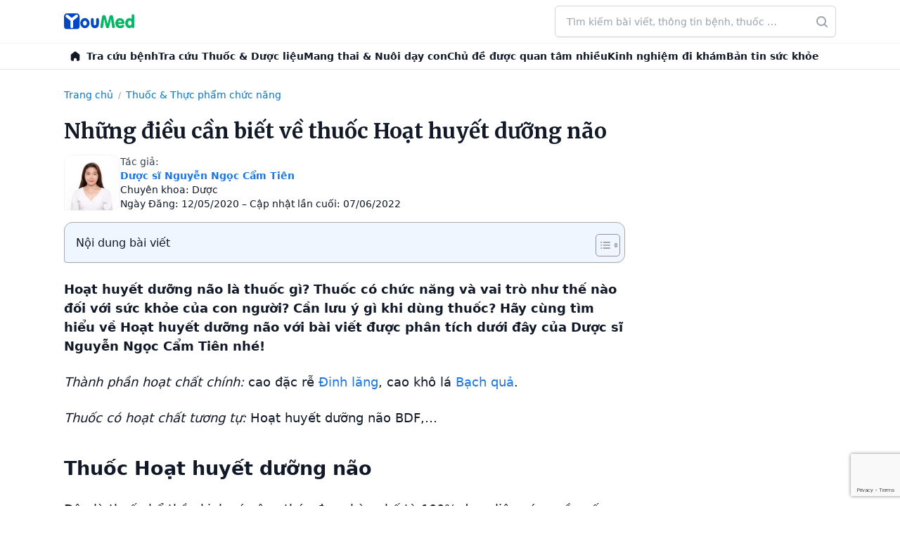

--- FILE ---
content_type: text/html; charset=UTF-8
request_url: https://youmed.vn/tin-tuc/hoat-huyet-duong-nao/
body_size: 65701
content:
<!DOCTYPE html>
<!-- 🌿 by phinguyen -->
<html lang="vi" prefix="og: https://ogp.me/ns#" class="bg-white antialiased scroll-smooth text-gray-900">
<head>
	<meta charset="UTF-8">
	<meta name="viewport" content="width=device-width">
	<link rel="profile" href="http://gmpg.org/xfn/11">
	  <link rel="icon" href="https://youmed.vn/tin-tuc/wp-content/themes/herb/images/favicon.ico" sizes="any">
  <link rel="icon" href="https://cdn.youmed.vn/tin-tuc/wp-content/themes/herb/images/favicon.svg" type="image/svg+xml">
  <link rel="apple-touch-icon" href="https://cdn.youmed.vn/tin-tuc/wp-content/themes/herb/apple-touch-icon.png" />
  <link rel="manifest" href="https://youmed.vn/tin-tuc/wp-content/themes/herb/site.webmanifest">
  <link rel="preconnect" href="https://fonts.googleapis.com">
  <link rel="preconnect" href="https://fonts.gstatic.com" crossorigin>
  <link rel="preload" as="font" href="https://fonts.googleapis.com/css2?family=Merriweather:wght@400;500;600;700&display=swap">
      <link rel="stylesheet" media="print" onload="this.onload=null;this.removeAttribute('media');" href="https://fonts.googleapis.com/css2?family=Merriweather:wght@400;500;600;700&display=swap">
      <noscript>
    <link href="https://fonts.googleapis.com/css2?family=Merriweather:wght@400;500;600;700&display=swap" rel="stylesheet">
  </noscript>
  <link rel="preconnect" href="https://cdn.youmed.vn">
  <link rel="dns-prefetch" href="//cdn.youmed.vn">

  

<!-- Tối ưu hóa công cụ tìm kiếm bởi Rank Math PRO - https://rankmath.com/ -->
<title>Hoạt huyết dưỡng não: Công dụng, cách dùng và lưu ý</title>
<meta name="description" content="Bài viết của Dược sĩ Nguyễn Ngọc Cẩm Tiên về thuốc Hoạt huyết dưỡng não. Bạn hãy cùng YouMed tìm hiểu nội dung qua bài viết này nhé!"/>
<meta name="robots" content="follow, index, max-snippet:-1, max-video-preview:-1, max-image-preview:large"/>
<link rel="canonical" href="https://youmed.vn/tin-tuc/hoat-huyet-duong-nao/" />
<meta property="og:locale" content="vi_VN" />
<meta property="og:type" content="article" />
<meta property="og:title" content="Hoạt huyết dưỡng não: Công dụng, cách dùng và lưu ý" />
<meta property="og:description" content="Bài viết của Dược sĩ Nguyễn Ngọc Cẩm Tiên về thuốc Hoạt huyết dưỡng não. Bạn hãy cùng YouMed tìm hiểu nội dung qua bài viết này nhé!" />
<meta property="og:url" content="https://youmed.vn/tin-tuc/hoat-huyet-duong-nao/" />
<meta property="og:site_name" content="YouMed" />
<meta property="article:publisher" content="https://www.facebook.com/YouMedVN/" />
<meta property="article:section" content="Thuốc &amp; Thực phẩm chức năng" />
<meta property="og:updated_time" content="2022-06-07T00:47:47+07:00" />
<meta property="og:image" content="https://cdn.youmed.vn/tin-tuc/wp-content/uploads/2020/04/hoat-huyet-duong-nao.jpg" />
<meta property="og:image:secure_url" content="https://cdn.youmed.vn/tin-tuc/wp-content/uploads/2020/04/hoat-huyet-duong-nao.jpg" />
<meta property="og:image:width" content="1000" />
<meta property="og:image:height" content="525" />
<meta property="og:image:alt" content="Hoạt huyết dưỡng não" />
<meta property="og:image:type" content="image/jpeg" />
<meta property="article:published_time" content="2020-05-12T17:04:50+07:00" />
<meta property="article:modified_time" content="2022-06-07T00:47:47+07:00" />
<meta name="twitter:card" content="summary_large_image" />
<meta name="twitter:title" content="Hoạt huyết dưỡng não: Công dụng, cách dùng và lưu ý" />
<meta name="twitter:description" content="Bài viết của Dược sĩ Nguyễn Ngọc Cẩm Tiên về thuốc Hoạt huyết dưỡng não. Bạn hãy cùng YouMed tìm hiểu nội dung qua bài viết này nhé!" />
<meta name="twitter:site" content="@youmedvn" />
<meta name="twitter:creator" content="@youmedvn" />
<meta name="twitter:image" content="https://cdn.youmed.vn/tin-tuc/wp-content/uploads/2020/04/hoat-huyet-duong-nao.jpg" />
<script type="application/ld+json" class="rank-math-schema-pro">{"@context":"https://schema.org","@graph":[{"@type":"Place","@id":"https://youmed.vn/tin-tuc/#place","geo":{"@type":"GeoCoordinates","latitude":"10.7690636","longitude":"106.6655221"},"hasMap":"https://www.google.com/maps/search/?api=1&amp;query=10.7690636,106.6655221","address":{"@type":"PostalAddress","streetAddress":"3/1 Th\u00e0nh Th\u00e1i, Ph\u01b0\u1eddng Di\u00ean H\u1ed3ng","addressLocality":"Th\u00e0nh ph\u1ed1 H\u1ed3 Ch\u00ed Minh","postalCode":"72521"}},{"@type":"Organization","@id":"https://youmed.vn/tin-tuc/#organization","name":"C\u00f4ng ty TNHH YouMed Vi\u1ec7t Nam","url":"https://youmed.vn/tin-tuc","sameAs":["https://www.facebook.com/YouMedVN/","https://twitter.com/youmedvn","https://www.linkedin.com/company/youmed-vit-nam","https://www.pinterest.com/youmedvietnam","https://www.youtube.com/YouMed-VN","https://www.crunchbase.com/organization/youmed","https://www.tiktok.com/@youmed.vn","https://www.facebook.com/youmedtintuc","https://www.youtube.com/@TinYt\u1ebfYouMed","https://x.com/tinyteyoumed","https://www.linkedin.com/in/tin-y-t\u1ebf-youmed/","https://www.pinterest.com/tinyteyoumed","https://gravatar.com/tinyteyoumed","https://x.com/tinyteyoumed","https://vimeo.com/tinyteyoumed","https://www.reddit.com/user/tinyteyoumed/","https://wordpress.com/reader/users/tinyteyoumed","https://linktr.ee/tinyteyoumed","https://www.flickr.com/photos/tinyteyoumed/","https://tinyteyoumed.blogspot.com/","https://soundcloud.com/tinyteyoumed","https://themeforest.net/user/tinyteyoumed","https://tinyteyoumed.weebly.com/","https://www.behance.net/tinytyoumed","https://issuu.com/tinyteyoumed","https://pixabay.com/users/tinyteyoumed-52770478/","https://www.tripadvisor.com.vn/Profile/tinyteyoumed","https://www.twitch.tv/tinyteyoumed"],"email":"cskh@youmed.vn","address":{"@type":"PostalAddress","streetAddress":"3/1 Th\u00e0nh Th\u00e1i, Ph\u01b0\u1eddng Di\u00ean H\u1ed3ng","addressLocality":"Th\u00e0nh ph\u1ed1 H\u1ed3 Ch\u00ed Minh","postalCode":"72521"},"logo":{"@type":"ImageObject","@id":"https://youmed.vn/tin-tuc/#logo","url":"https://cdn.youmed.vn/tin-tuc/wp-content/uploads/2025/10/favicon.webp","contentUrl":"https://cdn.youmed.vn/tin-tuc/wp-content/uploads/2025/10/favicon.webp","caption":"YouMed","inLanguage":"vi","width":"709","height":"709"},"contactPoint":[{"@type":"ContactPoint","telephone":"1900-2805","contactType":"customer support"}],"description":"Tin Y t\u1ebf YouMed l\u00e0 l\u1ef1a ch\u1ecdn h\u00e0ng \u0111\u1ea7u cho nh\u1eefng ai c\u00f3 nhu c\u1ea7u t\u00ecm hi\u1ec3u ki\u1ebfn th\u1ee9c v\u1ec1 s\u1ee9c kh\u1ecfe v\u1edbi ti\u00eau ch\u00ed Ch\u00ednh th\u1ed1ng - Minh b\u1ea1ch - \u0110\u1ed9c l\u1eadp.","location":{"@id":"https://youmed.vn/tin-tuc/#place"}},{"@type":"WebSite","@id":"https://youmed.vn/tin-tuc/#website","url":"https://youmed.vn/tin-tuc","name":"YouMed","publisher":{"@id":"https://youmed.vn/tin-tuc/#organization"},"inLanguage":"vi"},{"@type":"ImageObject","@id":"https://cdn.youmed.vn/tin-tuc/wp-content/uploads/2020/04/hoat-huyet-duong-nao.jpg","url":"https://cdn.youmed.vn/tin-tuc/wp-content/uploads/2020/04/hoat-huyet-duong-nao.jpg","width":"1000","height":"525","caption":"Ho\u1ea1t huy\u1ebft d\u01b0\u1ee1ng n\u00e3o","inLanguage":"vi"},{"@type":"BreadcrumbList","@id":"https://youmed.vn/tin-tuc/hoat-huyet-duong-nao/#breadcrumb","itemListElement":[{"@type":"ListItem","position":"1","item":{"@id":"https://youmed.vn/tin-tuc","name":"Trang ch\u1ee7"}},{"@type":"ListItem","position":"2","item":{"@id":"https://youmed.vn/tin-tuc/duoc/","name":"Thu\u1ed1c &amp; Th\u1ef1c ph\u1ea9m ch\u1ee9c n\u0103ng"}},{"@type":"ListItem","position":"3","item":{"@id":"https://youmed.vn/tin-tuc/hoat-huyet-duong-nao/","name":"Nh\u1eefng \u0111i\u1ec1u c\u1ea7n bi\u1ebft v\u1ec1 thu\u1ed1c Ho\u1ea1t huy\u1ebft d\u01b0\u1ee1ng n\u00e3o"}}]},{"@type":"WebPage","@id":"https://youmed.vn/tin-tuc/hoat-huyet-duong-nao/#webpage","url":"https://youmed.vn/tin-tuc/hoat-huyet-duong-nao/","name":"Ho\u1ea1t huy\u1ebft d\u01b0\u1ee1ng n\u00e3o: C\u00f4ng d\u1ee5ng, c\u00e1ch d\u00f9ng v\u00e0 l\u01b0u \u00fd","datePublished":"2020-05-12T17:04:50+07:00","dateModified":"2022-06-07T00:47:47+07:00","isPartOf":{"@id":"https://youmed.vn/tin-tuc/#website"},"primaryImageOfPage":{"@id":"https://cdn.youmed.vn/tin-tuc/wp-content/uploads/2020/04/hoat-huyet-duong-nao.jpg"},"inLanguage":"vi","breadcrumb":{"@id":"https://youmed.vn/tin-tuc/hoat-huyet-duong-nao/#breadcrumb"}},{"@type":"Person","@id":"https://youmed.vn/tin-tuc/hoat-huyet-duong-nao/#author","name":"Youmed Medicine","image":{"@type":"ImageObject","@id":"https://secure.gravatar.com/avatar/999724968ff57c5134f9c98de64d3dc8?s=96&amp;d=mm&amp;r=g","url":"https://secure.gravatar.com/avatar/999724968ff57c5134f9c98de64d3dc8?s=96&amp;d=mm&amp;r=g","caption":"Youmed Medicine","inLanguage":"vi"},"worksFor":{"@id":"https://youmed.vn/tin-tuc/#organization"}},{"@type":"Article","headline":"Ho\u1ea1t huy\u1ebft d\u01b0\u1ee1ng n\u00e3o: C\u00f4ng d\u1ee5ng, c\u00e1ch d\u00f9ng v\u00e0 l\u01b0u \u00fd","keywords":"ho\u1ea1t huy\u1ebft d\u01b0\u1ee1ng n\u00e3o","datePublished":"2020-05-12T17:04:50+07:00","dateModified":"2022-06-07T00:47:47+07:00","articleSection":"Thu\u1ed1c &amp; Th\u1ef1c ph\u1ea9m ch\u1ee9c n\u0103ng","author":{"@id":"https://youmed.vn/tin-tuc/hoat-huyet-duong-nao/#author","name":"Youmed Medicine"},"publisher":{"@id":"https://youmed.vn/tin-tuc/#organization"},"description":"B\u00e0i vi\u1ebft c\u1ee7a D\u01b0\u1ee3c s\u0129 Nguy\u1ec5n Ng\u1ecdc C\u1ea9m Ti\u00ean v\u1ec1 thu\u1ed1c Ho\u1ea1t huy\u1ebft d\u01b0\u1ee1ng n\u00e3o. B\u1ea1n h\u00e3y c\u00f9ng YouMed t\u00ecm hi\u1ec3u n\u1ed9i dung qua b\u00e0i vi\u1ebft n\u00e0y nh\u00e9!","name":"Ho\u1ea1t huy\u1ebft d\u01b0\u1ee1ng n\u00e3o: C\u00f4ng d\u1ee5ng, c\u00e1ch d\u00f9ng v\u00e0 l\u01b0u \u00fd","@id":"https://youmed.vn/tin-tuc/hoat-huyet-duong-nao/#richSnippet","isPartOf":{"@id":"https://youmed.vn/tin-tuc/hoat-huyet-duong-nao/#webpage"},"image":{"@id":"https://cdn.youmed.vn/tin-tuc/wp-content/uploads/2020/04/hoat-huyet-duong-nao.jpg"},"inLanguage":"vi","mainEntityOfPage":{"@id":"https://youmed.vn/tin-tuc/hoat-huyet-duong-nao/#webpage"}}]}</script>
<!-- /Plugin SEO WordPress Rank Math -->

<link rel='dns-prefetch' href='//www.google.com' />
<style id='wp-block-library-theme-inline-css' type='text/css'>
.wp-block-audio figcaption{color:#555;font-size:13px;text-align:center}.is-dark-theme .wp-block-audio figcaption{color:hsla(0,0%,100%,.65)}.wp-block-audio{margin:0 0 1em}.wp-block-code{border:1px solid #ccc;border-radius:4px;font-family:Menlo,Consolas,monaco,monospace;padding:.8em 1em}.wp-block-embed figcaption{color:#555;font-size:13px;text-align:center}.is-dark-theme .wp-block-embed figcaption{color:hsla(0,0%,100%,.65)}.wp-block-embed{margin:0 0 1em}.blocks-gallery-caption{color:#555;font-size:13px;text-align:center}.is-dark-theme .blocks-gallery-caption{color:hsla(0,0%,100%,.65)}.wp-block-image figcaption{color:#555;font-size:13px;text-align:center}.is-dark-theme .wp-block-image figcaption{color:hsla(0,0%,100%,.65)}.wp-block-image{margin:0 0 1em}.wp-block-pullquote{border-bottom:4px solid;border-top:4px solid;color:currentColor;margin-bottom:1.75em}.wp-block-pullquote cite,.wp-block-pullquote footer,.wp-block-pullquote__citation{color:currentColor;font-size:.8125em;font-style:normal;text-transform:uppercase}.wp-block-quote{border-left:.25em solid;margin:0 0 1.75em;padding-left:1em}.wp-block-quote cite,.wp-block-quote footer{color:currentColor;font-size:.8125em;font-style:normal;position:relative}.wp-block-quote.has-text-align-right{border-left:none;border-right:.25em solid;padding-left:0;padding-right:1em}.wp-block-quote.has-text-align-center{border:none;padding-left:0}.wp-block-quote.is-large,.wp-block-quote.is-style-large,.wp-block-quote.is-style-plain{border:none}.wp-block-search .wp-block-search__label{font-weight:700}.wp-block-search__button{border:1px solid #ccc;padding:.375em .625em}:where(.wp-block-group.has-background){padding:1.25em 2.375em}.wp-block-separator.has-css-opacity{opacity:.4}.wp-block-separator{border:none;border-bottom:2px solid;margin-left:auto;margin-right:auto}.wp-block-separator.has-alpha-channel-opacity{opacity:1}.wp-block-separator:not(.is-style-wide):not(.is-style-dots){width:100px}.wp-block-separator.has-background:not(.is-style-dots){border-bottom:none;height:1px}.wp-block-separator.has-background:not(.is-style-wide):not(.is-style-dots){height:2px}.wp-block-table{margin:0 0 1em}.wp-block-table td,.wp-block-table th{word-break:normal}.wp-block-table figcaption{color:#555;font-size:13px;text-align:center}.is-dark-theme .wp-block-table figcaption{color:hsla(0,0%,100%,.65)}.wp-block-video figcaption{color:#555;font-size:13px;text-align:center}.is-dark-theme .wp-block-video figcaption{color:hsla(0,0%,100%,.65)}.wp-block-video{margin:0 0 1em}.wp-block-template-part.has-background{margin-bottom:0;margin-top:0;padding:1.25em 2.375em}
</style>
<style id='global-styles-inline-css' type='text/css'>
body{--wp--preset--color--black: #000000;--wp--preset--color--cyan-bluish-gray: #abb8c3;--wp--preset--color--white: #ffffff;--wp--preset--color--pale-pink: #f78da7;--wp--preset--color--vivid-red: #cf2e2e;--wp--preset--color--luminous-vivid-orange: #ff6900;--wp--preset--color--luminous-vivid-amber: #fcb900;--wp--preset--color--light-green-cyan: #7bdcb5;--wp--preset--color--vivid-green-cyan: #00d084;--wp--preset--color--pale-cyan-blue: #8ed1fc;--wp--preset--color--vivid-cyan-blue: #0693e3;--wp--preset--color--vivid-purple: #9b51e0;--wp--preset--color--primary: rgb(26, 118, 227);--wp--preset--color--secondary: #14B8A6;--wp--preset--color--dark: #1F2937;--wp--preset--color--light: #F9FAFB;--wp--preset--gradient--vivid-cyan-blue-to-vivid-purple: linear-gradient(135deg,rgba(6,147,227,1) 0%,rgb(155,81,224) 100%);--wp--preset--gradient--light-green-cyan-to-vivid-green-cyan: linear-gradient(135deg,rgb(122,220,180) 0%,rgb(0,208,130) 100%);--wp--preset--gradient--luminous-vivid-amber-to-luminous-vivid-orange: linear-gradient(135deg,rgba(252,185,0,1) 0%,rgba(255,105,0,1) 100%);--wp--preset--gradient--luminous-vivid-orange-to-vivid-red: linear-gradient(135deg,rgba(255,105,0,1) 0%,rgb(207,46,46) 100%);--wp--preset--gradient--very-light-gray-to-cyan-bluish-gray: linear-gradient(135deg,rgb(238,238,238) 0%,rgb(169,184,195) 100%);--wp--preset--gradient--cool-to-warm-spectrum: linear-gradient(135deg,rgb(74,234,220) 0%,rgb(151,120,209) 20%,rgb(207,42,186) 40%,rgb(238,44,130) 60%,rgb(251,105,98) 80%,rgb(254,248,76) 100%);--wp--preset--gradient--blush-light-purple: linear-gradient(135deg,rgb(255,206,236) 0%,rgb(152,150,240) 100%);--wp--preset--gradient--blush-bordeaux: linear-gradient(135deg,rgb(254,205,165) 0%,rgb(254,45,45) 50%,rgb(107,0,62) 100%);--wp--preset--gradient--luminous-dusk: linear-gradient(135deg,rgb(255,203,112) 0%,rgb(199,81,192) 50%,rgb(65,88,208) 100%);--wp--preset--gradient--pale-ocean: linear-gradient(135deg,rgb(255,245,203) 0%,rgb(182,227,212) 50%,rgb(51,167,181) 100%);--wp--preset--gradient--electric-grass: linear-gradient(135deg,rgb(202,248,128) 0%,rgb(113,206,126) 100%);--wp--preset--gradient--midnight: linear-gradient(135deg,rgb(2,3,129) 0%,rgb(40,116,252) 100%);--wp--preset--font-size--small: 0.875rem;--wp--preset--font-size--medium: 20px;--wp--preset--font-size--large: 1.125rem;--wp--preset--font-size--x-large: 42px;--wp--preset--font-size--regular: 1.5rem;--wp--preset--font-size--xl: 1.25rem;--wp--preset--font-size--xxl: 1.5rem;--wp--preset--font-size--xxxl: 1.875rem;--wp--preset--spacing--20: 0.44rem;--wp--preset--spacing--30: 0.67rem;--wp--preset--spacing--40: 1rem;--wp--preset--spacing--50: 1.5rem;--wp--preset--spacing--60: 2.25rem;--wp--preset--spacing--70: 3.38rem;--wp--preset--spacing--80: 5.06rem;--wp--preset--shadow--natural: 6px 6px 9px rgba(0, 0, 0, 0.2);--wp--preset--shadow--deep: 12px 12px 50px rgba(0, 0, 0, 0.4);--wp--preset--shadow--sharp: 6px 6px 0px rgba(0, 0, 0, 0.2);--wp--preset--shadow--outlined: 6px 6px 0px -3px rgba(255, 255, 255, 1), 6px 6px rgba(0, 0, 0, 1);--wp--preset--shadow--crisp: 6px 6px 0px rgba(0, 0, 0, 1);}body { margin: 0;--wp--style--global--content-size: 960px;--wp--style--global--wide-size: 1130px; }.wp-site-blocks > .alignleft { float: left; margin-right: 2em; }.wp-site-blocks > .alignright { float: right; margin-left: 2em; }.wp-site-blocks > .aligncenter { justify-content: center; margin-left: auto; margin-right: auto; }:where(.is-layout-flex){gap: 0.5em;}:where(.is-layout-grid){gap: 0.5em;}body .is-layout-flow > .alignleft{float: left;margin-inline-start: 0;margin-inline-end: 2em;}body .is-layout-flow > .alignright{float: right;margin-inline-start: 2em;margin-inline-end: 0;}body .is-layout-flow > .aligncenter{margin-left: auto !important;margin-right: auto !important;}body .is-layout-constrained > .alignleft{float: left;margin-inline-start: 0;margin-inline-end: 2em;}body .is-layout-constrained > .alignright{float: right;margin-inline-start: 2em;margin-inline-end: 0;}body .is-layout-constrained > .aligncenter{margin-left: auto !important;margin-right: auto !important;}body .is-layout-constrained > :where(:not(.alignleft):not(.alignright):not(.alignfull)){max-width: var(--wp--style--global--content-size);margin-left: auto !important;margin-right: auto !important;}body .is-layout-constrained > .alignwide{max-width: var(--wp--style--global--wide-size);}body .is-layout-flex{display: flex;}body .is-layout-flex{flex-wrap: wrap;align-items: center;}body .is-layout-flex > *{margin: 0;}body .is-layout-grid{display: grid;}body .is-layout-grid > *{margin: 0;}body{padding-top: 0px;padding-right: 0px;padding-bottom: 0px;padding-left: 0px;}a:where(:not(.wp-element-button)){text-decoration: underline;}.wp-element-button, .wp-block-button__link{background-color: #32373c;border-width: 0;color: #fff;font-family: inherit;font-size: inherit;line-height: inherit;padding: calc(0.667em + 2px) calc(1.333em + 2px);text-decoration: none;}.has-black-color{color: var(--wp--preset--color--black) !important;}.has-cyan-bluish-gray-color{color: var(--wp--preset--color--cyan-bluish-gray) !important;}.has-white-color{color: var(--wp--preset--color--white) !important;}.has-pale-pink-color{color: var(--wp--preset--color--pale-pink) !important;}.has-vivid-red-color{color: var(--wp--preset--color--vivid-red) !important;}.has-luminous-vivid-orange-color{color: var(--wp--preset--color--luminous-vivid-orange) !important;}.has-luminous-vivid-amber-color{color: var(--wp--preset--color--luminous-vivid-amber) !important;}.has-light-green-cyan-color{color: var(--wp--preset--color--light-green-cyan) !important;}.has-vivid-green-cyan-color{color: var(--wp--preset--color--vivid-green-cyan) !important;}.has-pale-cyan-blue-color{color: var(--wp--preset--color--pale-cyan-blue) !important;}.has-vivid-cyan-blue-color{color: var(--wp--preset--color--vivid-cyan-blue) !important;}.has-vivid-purple-color{color: var(--wp--preset--color--vivid-purple) !important;}.has-primary-color{color: var(--wp--preset--color--primary) !important;}.has-secondary-color{color: var(--wp--preset--color--secondary) !important;}.has-dark-color{color: var(--wp--preset--color--dark) !important;}.has-light-color{color: var(--wp--preset--color--light) !important;}.has-black-background-color{background-color: var(--wp--preset--color--black) !important;}.has-cyan-bluish-gray-background-color{background-color: var(--wp--preset--color--cyan-bluish-gray) !important;}.has-white-background-color{background-color: var(--wp--preset--color--white) !important;}.has-pale-pink-background-color{background-color: var(--wp--preset--color--pale-pink) !important;}.has-vivid-red-background-color{background-color: var(--wp--preset--color--vivid-red) !important;}.has-luminous-vivid-orange-background-color{background-color: var(--wp--preset--color--luminous-vivid-orange) !important;}.has-luminous-vivid-amber-background-color{background-color: var(--wp--preset--color--luminous-vivid-amber) !important;}.has-light-green-cyan-background-color{background-color: var(--wp--preset--color--light-green-cyan) !important;}.has-vivid-green-cyan-background-color{background-color: var(--wp--preset--color--vivid-green-cyan) !important;}.has-pale-cyan-blue-background-color{background-color: var(--wp--preset--color--pale-cyan-blue) !important;}.has-vivid-cyan-blue-background-color{background-color: var(--wp--preset--color--vivid-cyan-blue) !important;}.has-vivid-purple-background-color{background-color: var(--wp--preset--color--vivid-purple) !important;}.has-primary-background-color{background-color: var(--wp--preset--color--primary) !important;}.has-secondary-background-color{background-color: var(--wp--preset--color--secondary) !important;}.has-dark-background-color{background-color: var(--wp--preset--color--dark) !important;}.has-light-background-color{background-color: var(--wp--preset--color--light) !important;}.has-black-border-color{border-color: var(--wp--preset--color--black) !important;}.has-cyan-bluish-gray-border-color{border-color: var(--wp--preset--color--cyan-bluish-gray) !important;}.has-white-border-color{border-color: var(--wp--preset--color--white) !important;}.has-pale-pink-border-color{border-color: var(--wp--preset--color--pale-pink) !important;}.has-vivid-red-border-color{border-color: var(--wp--preset--color--vivid-red) !important;}.has-luminous-vivid-orange-border-color{border-color: var(--wp--preset--color--luminous-vivid-orange) !important;}.has-luminous-vivid-amber-border-color{border-color: var(--wp--preset--color--luminous-vivid-amber) !important;}.has-light-green-cyan-border-color{border-color: var(--wp--preset--color--light-green-cyan) !important;}.has-vivid-green-cyan-border-color{border-color: var(--wp--preset--color--vivid-green-cyan) !important;}.has-pale-cyan-blue-border-color{border-color: var(--wp--preset--color--pale-cyan-blue) !important;}.has-vivid-cyan-blue-border-color{border-color: var(--wp--preset--color--vivid-cyan-blue) !important;}.has-vivid-purple-border-color{border-color: var(--wp--preset--color--vivid-purple) !important;}.has-primary-border-color{border-color: var(--wp--preset--color--primary) !important;}.has-secondary-border-color{border-color: var(--wp--preset--color--secondary) !important;}.has-dark-border-color{border-color: var(--wp--preset--color--dark) !important;}.has-light-border-color{border-color: var(--wp--preset--color--light) !important;}.has-vivid-cyan-blue-to-vivid-purple-gradient-background{background: var(--wp--preset--gradient--vivid-cyan-blue-to-vivid-purple) !important;}.has-light-green-cyan-to-vivid-green-cyan-gradient-background{background: var(--wp--preset--gradient--light-green-cyan-to-vivid-green-cyan) !important;}.has-luminous-vivid-amber-to-luminous-vivid-orange-gradient-background{background: var(--wp--preset--gradient--luminous-vivid-amber-to-luminous-vivid-orange) !important;}.has-luminous-vivid-orange-to-vivid-red-gradient-background{background: var(--wp--preset--gradient--luminous-vivid-orange-to-vivid-red) !important;}.has-very-light-gray-to-cyan-bluish-gray-gradient-background{background: var(--wp--preset--gradient--very-light-gray-to-cyan-bluish-gray) !important;}.has-cool-to-warm-spectrum-gradient-background{background: var(--wp--preset--gradient--cool-to-warm-spectrum) !important;}.has-blush-light-purple-gradient-background{background: var(--wp--preset--gradient--blush-light-purple) !important;}.has-blush-bordeaux-gradient-background{background: var(--wp--preset--gradient--blush-bordeaux) !important;}.has-luminous-dusk-gradient-background{background: var(--wp--preset--gradient--luminous-dusk) !important;}.has-pale-ocean-gradient-background{background: var(--wp--preset--gradient--pale-ocean) !important;}.has-electric-grass-gradient-background{background: var(--wp--preset--gradient--electric-grass) !important;}.has-midnight-gradient-background{background: var(--wp--preset--gradient--midnight) !important;}.has-small-font-size{font-size: var(--wp--preset--font-size--small) !important;}.has-medium-font-size{font-size: var(--wp--preset--font-size--medium) !important;}.has-large-font-size{font-size: var(--wp--preset--font-size--large) !important;}.has-x-large-font-size{font-size: var(--wp--preset--font-size--x-large) !important;}.has-regular-font-size{font-size: var(--wp--preset--font-size--regular) !important;}.has-xl-font-size{font-size: var(--wp--preset--font-size--xl) !important;}.has-xxl-font-size{font-size: var(--wp--preset--font-size--xxl) !important;}.has-xxxl-font-size{font-size: var(--wp--preset--font-size--xxxl) !important;}
.wp-block-navigation a:where(:not(.wp-element-button)){color: inherit;}
:where(.wp-block-post-template.is-layout-flex){gap: 1.25em;}:where(.wp-block-post-template.is-layout-grid){gap: 1.25em;}
:where(.wp-block-columns.is-layout-flex){gap: 2em;}:where(.wp-block-columns.is-layout-grid){gap: 2em;}
.wp-block-pullquote{font-size: 1.5em;line-height: 1.6;}
</style>
<style id='ez-toc-style-inline-css' type='text/css'>
#ez-toc-container{background:#f9f9f9;border:1px solid #aaa;border-radius:4px;-webkit-box-shadow:0 1px 1px rgba(0,0,0,.05);box-shadow:0 1px 1px rgba(0,0,0,.05);display:table;margin-bottom:1em;padding:10px 20px 10px 10px;position:relative;width:auto}div.ez-toc-widget-container{padding:0;position:relative}#ez-toc-container.ez-toc-light-blue{background:#edf6ff}#ez-toc-container.ez-toc-white{background:#fff}#ez-toc-container.ez-toc-black{background:#000}#ez-toc-container.ez-toc-transparent{background:none}div.ez-toc-widget-container ul{display:block}div.ez-toc-widget-container li{border:none;padding:0}div.ez-toc-widget-container ul.ez-toc-list{padding:10px}#ez-toc-container ul ul,.ez-toc div.ez-toc-widget-container ul ul{margin-left:1.5em}#ez-toc-container li,#ez-toc-container ul{padding:0}#ez-toc-container li,#ez-toc-container ul,#ez-toc-container ul li,div.ez-toc-widget-container,div.ez-toc-widget-container li{background:0 0;list-style:none;line-height:1.6;margin:0;overflow:hidden;z-index:1}#ez-toc-container .ez-toc-title{text-align:left;line-height:1.45;margin:0;padding:0}.ez-toc-title-container{display:table;width:100%}.ez-toc-title,.ez-toc-title-toggle{display:inline;text-align:left;vertical-align:middle}.ez-toc-btn,.ez-toc-glyphicon{display:inline-block;font-weight:400}#ez-toc-container.ez-toc-black a,#ez-toc-container.ez-toc-black a:visited,#ez-toc-container.ez-toc-black p.ez-toc-title{color:#fff}#ez-toc-container div.ez-toc-title-container+ul.ez-toc-list{margin-top:1em}.ez-toc-wrap-left{margin:0 auto 1em 0!important}.ez-toc-wrap-left-text{float:left}.ez-toc-wrap-right{margin:0 0 1em auto!important}.ez-toc-wrap-right-text{float:right}#ez-toc-container a{color:#444;box-shadow:none;text-decoration:none;text-shadow:none;display:inline-flex;align-items:stretch;flex-wrap:nowrap}#ez-toc-container a:visited{color:#9f9f9f}#ez-toc-container a:hover{text-decoration:underline}#ez-toc-container a.ez-toc-toggle{display:flex;align-items:center}.ez-toc-widget-container ul.ez-toc-list li::before{content:' ';position:absolute;left:0;right:0;height:30px;line-height:30px;z-index:-1}.ez-toc-widget-container ul.ez-toc-list li.active{background-color:#ededed}.ez-toc-widget-container li.active>a{font-weight:900}.ez-toc-btn{padding:6px 12px;margin-bottom:0;font-size:14px;line-height:1.428571429;text-align:center;white-space:nowrap;vertical-align:middle;cursor:pointer;background-image:none;border:1px solid transparent;border-radius:4px;-webkit-user-select:none;-moz-user-select:none;-ms-user-select:none;-o-user-select:none;user-select:none}.ez-toc-btn:focus{outline:#333 dotted thin;outline:-webkit-focus-ring-color auto 5px;outline-offset:-2px}.ez-toc-btn:focus,.ez-toc-btn:hover{color:#333;text-decoration:none}.ez-toc-btn.active,.ez-toc-btn:active{background-image:none;outline:0;-webkit-box-shadow:inset 0 3px 5px rgba(0,0,0,.125);box-shadow:inset 0 3px 5px rgba(0,0,0,.125)}.ez-toc-btn-default{color:#333;background-color:#fff;-webkit-box-shadow:inset 0 1px 0 rgba(255,255,255,.15),0 1px 1px rgba(0,0,0,.075);box-shadow:inset 0 1px 0 rgba(255,255,255,.15),0 1px 1px rgba(0,0,0,.075);text-shadow:0 1px 0 #fff;background-image:-webkit-gradient(linear,left 0,left 100%,from(#fff),to(#e0e0e0));background-image:-webkit-linear-gradient(top,#fff 0,#e0e0e0 100%);background-image:-moz-linear-gradient(top,#fff 0,#e0e0e0 100%);background-image:linear-gradient(to bottom,#fff 0,#e0e0e0 100%);background-repeat:repeat-x;border-color:#ccc}.ez-toc-btn-default.active,.ez-toc-btn-default:active,.ez-toc-btn-default:focus,.ez-toc-btn-default:hover{color:#333;background-color:#ebebeb;border-color:#adadad}.ez-toc-btn-default.active,.ez-toc-btn-default:active{background-image:none;background-color:#e0e0e0;border-color:#dbdbdb}.ez-toc-btn-sm,.ez-toc-btn-xs{padding:5px 10px;font-size:12px;line-height:1.5;border-radius:3px}.ez-toc-btn-xs{padding:1px 5px}.ez-toc-btn-default:active{-webkit-box-shadow:inset 0 3px 5px rgba(0,0,0,.125);box-shadow:inset 0 3px 5px rgba(0,0,0,.125)}.btn.active,.ez-toc-btn:active{background-image:none}.ez-toc-btn-default:focus,.ez-toc-btn-default:hover{background-color:#e0e0e0;background-position:0 -15px}.ez-toc-pull-right{float:right!important;margin-left:10px}#ez-toc-container label.cssicon,#ez-toc-widget-container label.cssicon{height:30px}.ez-toc-glyphicon{position:relative;top:1px;font-family:'Glyphicons Halflings';-webkit-font-smoothing:antialiased;font-style:normal;line-height:1;-moz-osx-font-smoothing:grayscale}.ez-toc-glyphicon:empty{width:1em}.ez-toc-toggle i.ez-toc-glyphicon,label.cssicon .ez-toc-glyphicon:empty{font-size:16px;margin-left:2px}#ez-toc-container input,.ez-toc-toggle #item{position:absolute;left:-999em}#ez-toc-container input[type=checkbox]:checked+nav,#ez-toc-widget-container input[type=checkbox]:checked+nav{opacity:0;max-height:0;border:none;display:none}#ez-toc-container .ez-toc-js-icon-con,#ez-toc-container label{position:relative;cursor:pointer;display:initial}#ez-toc-container .ez-toc-js-icon-con,#ez-toc-container .ez-toc-toggle label,.ez-toc-cssicon{float:right;position:relative;font-size:16px;padding:0;border:1px solid #999191;border-radius:5px;cursor:pointer;left:10px;width:35px}div#ez-toc-container .ez-toc-title{display:initial}.ez-toc-wrap-center{margin:0 auto 1em!important}#ez-toc-container a.ez-toc-toggle{color:#444;background:inherit;border:inherit}#ez-toc-container .eztoc-toggle-hide-by-default,.eztoc-hide,label.cssiconcheckbox{display:none}.ez-toc-widget-container ul li a{padding-left:10px;display:inline-flex;align-items:stretch;flex-wrap:nowrap}.ez-toc-widget-container ul.ez-toc-list li{height:auto!important}.ez-toc-icon-toggle-span{display:flex;align-items:center;width:35px;height:30px;justify-content:center;direction:ltr}.eztoc_no_heading_found{background-color:#ff0;padding-left:10px}.term-description .ez-toc-title-container p:nth-child(2){width:50px;float:right;margin:0}
</style>
<style id='ez-toc-exclude-toggle-css-inline-css' type='text/css'>
#ez-toc-container input[type="checkbox"]:checked + nav, #ez-toc-widget-container input[type="checkbox"]:checked + nav {opacity: 0;max-height: 0;border: none;display: none;}
</style>
<link rel='stylesheet' id='wppopups-base-css' href='https://cdn.youmed.vn/tin-tuc/wp-content/plugins/wp-popups-lite/src/assets/css/wppopups-base.css?ver=2.2.0.3' type='text/css' media='all' />
<link rel='prefetch preload subresource' 'youmedpress-preload-css' href='https://cdn.youmed.vn/tin-tuc/wp-content/themes/herb/css/app.css' type='text/css' as='style' />
<link rel='stylesheet' id='youmedpress-css' href='https://cdn.youmed.vn/tin-tuc/wp-content/themes/herb/css/app.css' type='text/css' media='all' />
<script type="text/javascript" src="https://cdn.youmed.vn/tin-tuc/wp-includes/js/jquery/jquery.min.js?ver=3.7.1" id="jquery-core-js"></script>
<script type="text/javascript" src="https://cdn.youmed.vn/tin-tuc/wp-includes/js/jquery/jquery-migrate.min.js?ver=3.4.1" id="jquery-migrate-js"></script>
<link rel='shortlink' href='https://youmed.vn/tin-tuc/?p=46278' />
<meta name="google-site-verification" content="XbfafFodWrozddg4BXIAU0aqo4fMngUsmd6KpzA-dSI" /><style type="text/css">.broken_link, a.broken_link {
	text-decoration: line-through;
}</style><style>
  /* Ẩn trên PC (từ 1024px trở lên) */
  @media (min-width: 1024px) {
    /* Ẩn khi có class is-empty */
    #global-banner.is-empty,
    .section-ads-top.is-empty {
      display: none !important;
      height: 0 !important;
      margin: 0 !important;
      padding: 0 !important;
    }
    
    /* Ẩn các nhãn debug Ad Inserter để không chiếm diện tích */
    .ai-debug-positions, .ai-debug-status {
      display: none !important;
    }
  }
</style>

<script>
(function() {
  function checkAds() {
    // Thử tìm cả theo ID và Class để chắc chắn
    var banner = document.getElementById('global-banner') || document.querySelector('.section-ads-top');
    
    if (banner) {
      // Kiểm tra có ảnh (img), khung quảng cáo (ins, iframe, script chứa ads) hoặc link (a)
      // Chúng ta loại trừ các thẻ div/section chứa chữ debug
      var realContent = banner.querySelector('img, ins, iframe, a, picture');
      
      if (!realContent) {
        banner.classList.add('is-empty');
        // Ép ẩn cả phần tử cha nếu cần
        banner.style.display = 'none'; 
      } else {
        banner.classList.remove('is-empty');
        banner.style.display = ''; // Hiện lại nếu có content
      }
    }
  }

  // Chạy nhiều lần để "đón đầu" quảng cáo load chậm
  window.addEventListener('load', checkAds);
  setTimeout(checkAds, 1000);
  setTimeout(checkAds, 3000);
})();
</script><link rel="icon" href="https://cdn.youmed.vn/tin-tuc/wp-content/uploads/2025/10/cropped-favicon-32x32.webp" sizes="32x32" />
<link rel="icon" href="https://cdn.youmed.vn/tin-tuc/wp-content/uploads/2025/10/cropped-favicon-192x192.webp" sizes="192x192" />
<link rel="apple-touch-icon" href="https://cdn.youmed.vn/tin-tuc/wp-content/uploads/2025/10/cropped-favicon-180x180.webp" />
<meta name="msapplication-TileImage" content="https://cdn.youmed.vn/tin-tuc/wp-content/uploads/2025/10/cropped-favicon-270x270.webp" />
		<style type="text/css" id="wp-custom-css">
			/* ===== Fix Easy Table of Contents width & alignment ===== */
.ez-toc-v2_0_72.ez-toc-container-direction,
#ez-toc-container.ez-toc-v2_0_72,
div[id^="ez-toc-container"] {
  max-width: 860px !important; /* chỉnh theo khung nội dung bài viết của anh */
  margin-left: auto !important;
  margin-right: auto !important;
  margin-bottom: 24px !important;
  width: 100% !important;
  box-sizing: border-box !important;
  display: block !important;
}

/* Đảm bảo không bị lệch khi theme có padding */
.entry-content .ez-toc-v2_0_72,
.post-content .ez-toc-v2_0_72,
.single-post .ez-toc-v2_0_72 {
  width: 100% !important;
  margin: 0 auto 24px auto !important;
}

/* Giữ responsive đẹp trên mobile */
@media (max-width: 868px) {
  .ez-toc-v2_0_72.ez-toc-container-direction,
  #ez-toc-container.ez-toc-v2_0_72 {
    max-width: 95% !important;
    margin: 0 auto 16px auto !important;
  }
}
/* ==== FIX BREADCRUMB CHUẨN NHẤT ==== */
.article-content .rank-math-breadcrumb,
.article-content .rm-breadcrumb {
    width: 100% !important;
    max-width: 100% !important;
    margin: 0 0 16px 0 !important;
    padding: 0 !important;
    text-align: left !important;
    box-sizing: border-box !important;
}
/* Ép breadcrumb căn đúng theo vị trí article-content */
.rank-math-breadcrumb {
    max-width: var(--article-width, 760px);
    margin-left: 0 !important;
    margin-right: auto !important;
}
/* ==== BREADCRUMB STYLE CHUẨN & ĐẸP ==== */
/* ==== Breadcrumb GỌN NHẤT – spacing nhỏ ==== */

/* Căn theo article-content & thu nhỏ toàn bộ spacing */
.article-content .rank-math-breadcrumb {
    width: 100% !important;
    max-width: 100% !important;
    margin: 0 0 10px 0 !important; /* thu nhỏ khoảng dưới */
    padding: 2px 0 !important;     /* thu nhỏ khoảng trên/dưới */
    text-align: left !important;
    font-size: 13.5px !important;   /* thu nhỏ chữ */
    line-height: 1.25 !important;   /* chiều cao dòng thấp hơn */
    color: #555 !important;
    display: inline-flex;
    flex-wrap: wrap;
    gap: 3px;                       /* giảm khoảng cách giữa items */
}

/* Link breadcrumb */
.rank-math-breadcrumb a {
    color: #0078c9 !important;
    text-decoration: none !important;
}

.rank-math-breadcrumb a:hover {
    text-decoration: underline !important;
}

/* Separator nhỏ lại */
.rank-math-breadcrumb .separator {
    color: #999 !important;
    margin: 0 3px !important; /* giảm spacing */
    font-size: 12px !important;
}

/* Breadcrumb cuối (trang hiện tại) */
.rank-math-breadcrumb span:last-child {
    color: #222 !important;
    font-weight: 500 !important;
}

/* Mobile gọn hơn nữa */
@media (max-width: 768px) {
    .article-content .rank-math-breadcrumb {
        font-size: 13px !important;
        margin-bottom: 8px !important;
        gap: 2px;
    }
}
/* Danh sách cấp 1 chỉ trong bài viết */
/* Bullet cấp 1 trong nội dung bài viết */
.article-content ul {
    list-style: disc !important;
    margin-left: 1.5rem !important;
}

/* Bullet cấp 2 trở đi */
.article-content ul ul {
    list-style: circle !important;
    margin-left: 1.5rem !important;
}

/* Đảm bảo hiển thị đúng dạng list-item */
.article-content ul li {
    display: list-item !important;
}
/* Chỉ áp dụng trên PC */
@media (min-width: 1024px) {
  .section-ads-top.is-empty {
    display: none !important;
  }
}		</style>
						<style type="text/css" id="c4wp-checkout-css">
					.woocommerce-checkout .c4wp_captcha_field {
						margin-bottom: 10px;
						margin-top: 15px;
						position: relative;
						display: inline-block;
					}
				</style>
								<style type="text/css" id="c4wp-v3-lp-form-css">
					.login #login, .login #lostpasswordform {
						min-width: 350px !important;
					}
					.wpforms-field-c4wp iframe {
						width: 100% !important;
					}
				</style>
							<style type="text/css" id="c4wp-v3-lp-form-css">
				.login #login, .login #lostpasswordform {
					min-width: 350px !important;
				}
				.wpforms-field-c4wp iframe {
					width: 100% !important;
				}
			</style>
			<style>
.ai-viewports                 {--ai: 1;}
.ai-viewport-3                { display: none !important;}
.ai-viewport-2                { display: none !important;}
.ai-viewport-1                { display: inherit !important;}
.ai-viewport-0                { display: none !important;}
@media (min-width: 768px) and (max-width: 979px) {
.ai-viewport-1                { display: none !important;}
.ai-viewport-2                { display: inherit !important;}
}
@media (max-width: 767px) {
.ai-viewport-1                { display: none !important;}
.ai-viewport-3                { display: inherit !important;}
}
.ai-close-button {position: absolute; top: -8px; right: -8px; width: 24px; height: 24px; background: url(https://cdn.youmed.vn/tin-tuc/wp-content/plugins/ad-inserter-pro/css/images/close-button.png) no-repeat center center; cursor: pointer; z-index: 9; display: none;}
.ai-close-show {display: block;}
.ai-close-left {right: unset; left: -10px;}
.ai-close-bottom {top: unset; bottom: -11px;}
.ai-close-none {visibility: hidden;}
.ai-close-fit {width: fit-content; width: -moz-fit-content;}
</style>
			<script>(function(w,d,s,l,i){w[l]=w[l]||[];w[l].push({'gtm.start':
    new Date().getTime(),event:'gtm.js'});var f=d.getElementsByTagName(s)[0],
    j=d.createElement(s),dl=l!='dataLayer'?'&l='+l:'';j.async=true;j.src=
    'https://www.googletagmanager.com/gtm.js?id='+i+dl;f.parentNode.insertBefore(j,f);
    })(window,document,'script','dataLayer','GTM-WPZ2MGV');</script>
	</head>
<body class="post-template-default single single-post postid-46278 single-format-standard wp-embed-responsive">
		<noscript><iframe src="https://www.googletagmanager.com/ns.html?id=GTM-WPZ2MGV" height="0" width="0" style="display:none;visibility:hidden"></iframe></noscript>	<div id="page" class="min-h-screen flex flex-col">
		<div id="global-banner" class="section-ads-top"></div>
				<header class="bg-white">
	<div class="w-full py-2 border-b border-slate-100">
		<div class="container relative flex items-center">
						<button id="menu-toggle" aria-label="Open Menu" class="text-gray-600 mr-2 lg:hidden"  >
				<svg class="svg-icon" width="24" height="24" aria-hidden="true" role="img" focusable="false" viewBox="0 0 24 24" fill="none" xmlns="http://www.w3.org/2000/svg"><path fill-rule="evenodd" clip-rule="evenodd" d="M4.5 6H19.5V7.5H4.5V6ZM4.5 12H19.5V13.5H4.5V12ZM19.5 18H4.5V19.5H19.5V18Z" fill="currentColor"/></svg>			</button>
			<a class="block" href="https://youmed.vn" title="YouMed" data-wpel-link="external" target="_blank" rel="nofollow external noopener noreferrer"><img data-hero width="100" height="23" src="https://cdn.youmed.vn/tin-tuc/wp-content/themes/herb/images/logo.svg" alt="YouMed" /></a>			<div class="ml-auto">
	<a href="https://youmed.vn/tin-tuc/?s" type="button" aria-label="Search" class="flex sm:hidden h-8 items-center justify-center ml-auto text-slate-500 w-8" data-wpel-link="internal">
		<span class="screen-reader-text hidden">Open search</span>
		<svg class="svg-icon" width="24" height="24" aria-hidden="true" role="img" focusable="false" viewBox="0 0 24 24" width="24" height="24" fill="none" stroke="currentColor" stroke-width="2" stroke-linecap="round" stroke-linejoin="round" aria-hidden="true"><path d="m19 19-3.5-3.5"></path><circle cx="11" cy="11" r="6"></circle></svg>	</a>
	<div class="hidden sm:block  min-w-[400px]">
		<form role="search" method="get" class="search-form relative w-full" action="https://youmed.vn/tin-tuc/">
	<label for="search-form-1">
		<span class="screen-reader-text hidden">Search for:</span>
	</label>
	<input type="search" id="search-form-1" class="form-control" placeholder="Tìm kiếm bài viết, thông tin bệnh, thuốc &hellip;" value="" name="s" />
	<button type="submit" class="text-gray-400 absolute inset-y-0 right-2">
		<svg class="svg-icon" width="24" height="24" aria-hidden="true" role="img" focusable="false" viewBox="0 0 24 24" width="24" height="24" fill="none" stroke="currentColor" stroke-width="2" stroke-linecap="round" stroke-linejoin="round" aria-hidden="true"><path d="m19 19-3.5-3.5"></path><circle cx="11" cy="11" r="6"></circle></svg>		<span class="screen-reader-text hidden">
			Search		</span>
	</button>
</form>
	</div>
</div>
		</div>
	</div>
</header>
<div 
	id="main-nav"
	class="fixed lg:sticky w-full h-full backdrop-blur hidden lg:flex flex-col transition-colors duration-500 top-0 z-30 bg-white/95 border-slate-90 border-b"
	>
	<button id="close-menu" class="inline-block lg:hidden p-4" >
		<svg class="svg-icon" width="24" height="24" aria-hidden="true" role="img" focusable="false" viewBox="0 0 24 24" fill="none" xmlns="http://www.w3.org/2000/svg"><path fill-rule="evenodd" clip-rule="evenodd" d="M12 10.9394L5.53033 4.46973L4.46967 5.53039L10.9393 12.0001L4.46967 18.4697L5.53033 19.5304L12 13.0607L18.4697 19.5304L19.5303 18.4697L13.0607 12.0001L19.5303 5.53039L18.4697 4.46973L12 10.9394Z" fill="currentColor"/></svg>	</button>
	<nav class="container flex-1 overflow-x-auto lg:overflow-visible relative">
	<ul id="primary-desktop-menu" class="menu-wrapper text-sm flex flex-col lg:flex-row mb-4 lg:mb-0 gap-4"><li itemscope="itemscope" itemtype="https://www.schema.org/SiteNavigationElement" id="menu-item-166945" class="home menu-item menu-item-type-post_type menu-item-object-page menu-item-home menu-item-166945 nav-item"><a title="Trang chủ" href="https://youmed.vn/tin-tuc/" class="nav-link py-2 font-semibold block" data-wpel-link="internal">Trang chủ<span class="flex items-center justify-center" aria-hidden="true"><svg class="svg-icon" width="16" height="16" aria-hidden="true" role="img" focusable="false" width="24" height="24" viewBox="0 0 24 24" fill="none" xmlns="http://www.w3.org/2000/svg"><path d="M9.14373 20.7821V17.7152C9.14372 16.9381 9.77567 16.3067 10.5584 16.3018H13.4326C14.2189 16.3018 14.8563 16.9346 14.8563 17.7152V20.7732C14.8562 21.4473 15.404 21.9951 16.0829 22H18.0438C18.9596 22.0023 19.8388 21.6428 20.4872 21.0007C21.1356 20.3586 21.5 19.4868 21.5 18.5775V9.86585C21.5 9.13139 21.1721 8.43471 20.6046 7.9635L13.943 2.67427C12.7785 1.74912 11.1154 1.77901 9.98539 2.74538L3.46701 7.9635C2.87274 8.42082 2.51755 9.11956 2.5 9.86585V18.5686C2.5 20.4637 4.04738 22 5.95617 22H7.87229C8.19917 22.0023 8.51349 21.8751 8.74547 21.6464C8.97746 21.4178 9.10793 21.1067 9.10792 20.7821H9.14373Z" fill="currentColor"/></svg></span> </a></li>
<li itemscope="itemscope" itemtype="https://www.schema.org/SiteNavigationElement" id="menu-item-229919" class="menu-item menu-item-type-taxonomy menu-item-object-category menu-item-has-children dropdown relative lg:static menu-item-229919 nav-item"><a title="Tra cứu bệnh" href="#" data-toggle="dropdown" aria-haspopup="true" aria-expanded="false" class="dropdown-toggle nav-link font-semibold py-2 block" id="menu-item-dropdown-229919">Tra cứu bệnh</a><label class="lg:hidden absolute inset-y-0 right-0 pt-2 text-gray-600" for="dropdown-toggle-229919"><svg class="svg-icon" width="16" height="16" aria-hidden="true" role="img" focusable="false" xmlns="http://www.w3.org/2000/svg" width="24" height="24" viewBox="0 0 512 512"><path fill="none" stroke="currentColor" stroke-linecap="round" stroke-linejoin="round" stroke-width="48" d="M112 184l144 144 144-144"/></svg></label><input type="checkbox" id="dropdown-toggle-229919" class="dropdown-toggle hidden" hidden />
<ul class="dropdown-menu" aria-labelledby="menu-item-dropdown-229919" role="menu">
	<li itemscope="itemscope" itemtype="https://www.schema.org/SiteNavigationElement" id="menu-item-229920" class="menu-item menu-item-type-post_type menu-item-object-post menu-item-229920 nav-item"><a title="Bệnh bạch hầu" href="https://youmed.vn/tin-tuc/benh-bach-hau-nhan-biet-som-va-phong-tranh/" class="dropdown-item flex items-center justify-between py-2 block truncate" data-wpel-link="internal">Bệnh bạch hầu</a></li>
	<li itemscope="itemscope" itemtype="https://www.schema.org/SiteNavigationElement" id="menu-item-229926" class="menu-item menu-item-type-post_type menu-item-object-post menu-item-229926 nav-item"><a title="Rối loạn tiền đình" href="https://youmed.vn/tin-tuc/roi-loan-tien-dinh-va-cach-phong-tranh/" class="dropdown-item flex items-center justify-between py-2 block truncate" data-wpel-link="internal">Rối loạn tiền đình</a></li>
	<li itemscope="itemscope" itemtype="https://www.schema.org/SiteNavigationElement" id="menu-item-229921" class="menu-item menu-item-type-post_type menu-item-object-post menu-item-229921 nav-item"><a title="Sốt xuất huyết" href="https://youmed.vn/tin-tuc/sot-xuat-huyet-trieu-chung-cach-dieu-tri-va-nhung-luu-y/" class="dropdown-item flex items-center justify-between py-2 block truncate" data-wpel-link="internal">Sốt xuất huyết</a></li>
	<li itemscope="itemscope" itemtype="https://www.schema.org/SiteNavigationElement" id="menu-item-229922" class="menu-item menu-item-type-post_type menu-item-object-post menu-item-229922 nav-item"><a title="Trào ngược dạ dày thực quản" href="https://youmed.vn/tin-tuc/trao-nguoc-da-day-thuc-quan-dau-hieu-va-bien-phap-ho-tro/" class="dropdown-item flex items-center justify-between py-2 block truncate" data-wpel-link="internal">Trào ngược dạ dày thực quản</a></li>
	<li itemscope="itemscope" itemtype="https://www.schema.org/SiteNavigationElement" id="menu-item-229923" class="menu-item menu-item-type-post_type menu-item-object-post menu-item-229923 nav-item"><a title="Viêm da dị ứng" href="https://youmed.vn/tin-tuc/viem-da-di-ung-nguyen-nhan-trieu-chung-chuan-doan/" class="dropdown-item flex items-center justify-between py-2 block truncate" data-wpel-link="internal">Viêm da dị ứng</a></li>
	<li itemscope="itemscope" itemtype="https://www.schema.org/SiteNavigationElement" id="menu-item-229925" class="menu-item menu-item-type-post_type menu-item-object-post menu-item-229925 nav-item"><a title="Đột quỵ" href="https://youmed.vn/tin-tuc/ban-biet-gi-ve-phuc-hoi-chuc-nang-sau-dot-quy/" class="dropdown-item flex items-center justify-between py-2 block truncate" data-wpel-link="internal">Đột quỵ</a></li>
	<li itemscope="itemscope" itemtype="https://www.schema.org/SiteNavigationElement" id="menu-item-229927" class="menu-item menu-item-type-post_type menu-item-object-post menu-item-229927 nav-item"><a title="Bệnh Parkinson" href="https://youmed.vn/tin-tuc/benh-parkinson-co-trieu-chung-nhu-the-nao/" class="dropdown-item flex items-center justify-between py-2 block truncate" data-wpel-link="internal">Bệnh Parkinson</a></li>
	<li itemscope="itemscope" itemtype="https://www.schema.org/SiteNavigationElement" id="menu-item-229928" class="text-primary menu-item menu-item-type-taxonomy menu-item-object-category menu-item-229928 nav-item"><a title="Tra cứu thêm" href="https://youmed.vn/tin-tuc/trieu-chung-benh/" class="dropdown-item flex items-center justify-between py-2 block truncate" data-wpel-link="internal">Tra cứu thêm<span class="flex items-center justify-center" aria-hidden="true"><svg class="svg-icon" width="16" height="16" aria-hidden="true" role="img" focusable="false" viewBox="0 0 24 24" fill="none" xmlns="http://www.w3.org/2000/svg"><path fill-rule="evenodd" clip-rule="evenodd" d="m4 13v-2h12l-4-4 1-2 7 7-7 7-1-2 4-4z" fill="currentColor"/></svg></span> </a></li>
</ul>
</li>
<li itemscope="itemscope" itemtype="https://www.schema.org/SiteNavigationElement" id="menu-item-166969" class="mega-category menu-item menu-item-type-custom menu-item-object-custom current-menu-ancestor menu-item-has-children dropdown relative lg:static menu-item-166969 nav-item"><a title="Tra cứu Thuốc &amp; Dược liệu" href="#" data-toggle="dropdown" aria-haspopup="true" aria-expanded="false" class="dropdown-toggle nav-link font-semibold py-2 block" id="menu-item-dropdown-166969">Tra cứu Thuốc &amp; Dược liệu</a><label class="lg:hidden absolute inset-y-0 right-0 pt-2 text-gray-600" for="dropdown-toggle-166969"><svg class="svg-icon" width="16" height="16" aria-hidden="true" role="img" focusable="false" xmlns="http://www.w3.org/2000/svg" width="24" height="24" viewBox="0 0 512 512"><path fill="none" stroke="currentColor" stroke-linecap="round" stroke-linejoin="round" stroke-width="48" d="M112 184l144 144 144-144"/></svg></label><input type="checkbox" id="dropdown-toggle-166969" class="dropdown-toggle hidden" hidden />
<ul class="dropdown-menu" aria-labelledby="menu-item-dropdown-166969" role="menu">
	<li itemscope="itemscope" itemtype="https://www.schema.org/SiteNavigationElement" id="menu-item-166971" class="menu-item menu-item-type-taxonomy menu-item-object-category current-post-ancestor current-menu-ancestor current-menu-parent current-post-parent menu-item-has-children dropdown relative lg:static active menu-item-166971 nav-item"><a title="Thuốc &amp; Thực phẩm chức năng" href="https://youmed.vn/tin-tuc/duoc/" class="dropdown-item flex items-center justify-between py-2 block truncate" data-wpel-link="internal">Thuốc &amp; Thực phẩm chức năng</a><label class="lg:hidden absolute inset-y-0 right-0 pt-2 text-gray-600" for="dropdown-toggle-166971"><svg class="svg-icon" width="16" height="16" aria-hidden="true" role="img" focusable="false" xmlns="http://www.w3.org/2000/svg" width="24" height="24" viewBox="0 0 512 512"><path fill="none" stroke="currentColor" stroke-linecap="round" stroke-linejoin="round" stroke-width="48" d="M112 184l144 144 144-144"/></svg></label><input type="checkbox" id="dropdown-toggle-166971" class="dropdown-toggle hidden" hidden />
	<ul class="dropdown-menu" aria-labelledby="dropdown-toggle-166971" role="menu">
		<li itemscope="itemscope" itemtype="https://www.schema.org/SiteNavigationElement" id="menu-item-166973" class="menu-item menu-item-type-post_type menu-item-object-post menu-item-166973 nav-item"><a title="Paracetamol" href="https://youmed.vn/tin-tuc/paracetamol-acetaminophen-cong-dung-va-cach-dung/" class="dropdown-item flex items-center justify-between py-2 block truncate" data-wpel-link="internal">Paracetamol</a></li>
		<li itemscope="itemscope" itemtype="https://www.schema.org/SiteNavigationElement" id="menu-item-166977" class="menu-item menu-item-type-post_type menu-item-object-post menu-item-166977 nav-item"><a title="Glucosamine" href="https://youmed.vn/tin-tuc/glucosamine-sulfate-la-thuoc-gi-cong-dung-lieu-dung-va-tac-dung-phu-ra-sao/" class="dropdown-item flex items-center justify-between py-2 block truncate" data-wpel-link="internal">Glucosamine</a></li>
		<li itemscope="itemscope" itemtype="https://www.schema.org/SiteNavigationElement" id="menu-item-166979" class="menu-item menu-item-type-post_type menu-item-object-post menu-item-166979 nav-item"><a title="Aspirin" href="https://youmed.vn/tin-tuc/thuoc-aspirin/" class="dropdown-item flex items-center justify-between py-2 block truncate" data-wpel-link="internal">Aspirin</a></li>
		<li itemscope="itemscope" itemtype="https://www.schema.org/SiteNavigationElement" id="menu-item-166981" class="menu-item menu-item-type-post_type menu-item-object-post menu-item-166981 nav-item"><a title="Panadol Extra" href="https://youmed.vn/tin-tuc/thuoc-panadol-extra/" class="dropdown-item flex items-center justify-between py-2 block truncate" data-wpel-link="internal">Panadol Extra</a></li>
		<li itemscope="itemscope" itemtype="https://www.schema.org/SiteNavigationElement" id="menu-item-166983" class="menu-item menu-item-type-post_type menu-item-object-post menu-item-166983 nav-item"><a title="Ginkgo Biloba" href="https://youmed.vn/tin-tuc/ginkgo-biloba/" class="dropdown-item flex items-center justify-between py-2 block truncate" data-wpel-link="internal">Ginkgo Biloba</a></li>
		<li itemscope="itemscope" itemtype="https://www.schema.org/SiteNavigationElement" id="menu-item-166985" class="menu-item menu-item-type-post_type menu-item-object-post current-menu-item active menu-item-166985 nav-item"><a title="Hoạt huyết dưỡng não" href="https://youmed.vn/tin-tuc/hoat-huyet-duong-nao/" class="dropdown-item flex items-center justify-between py-2 block truncate" aria-current="page" data-wpel-link="internal">Hoạt huyết dưỡng não</a></li>
		<li itemscope="itemscope" itemtype="https://www.schema.org/SiteNavigationElement" id="menu-item-166987" class="text-primary menu-item menu-item-type-taxonomy menu-item-object-category current-post-ancestor current-menu-parent current-post-parent active menu-item-166987 nav-item"><a title="Tra cứu Thuốc" href="https://youmed.vn/tin-tuc/duoc/" class="dropdown-item flex items-center justify-between py-2 block truncate" data-wpel-link="internal">Tra cứu Thuốc<span class="flex items-center justify-center" aria-hidden="true"><svg class="svg-icon" width="16" height="16" aria-hidden="true" role="img" focusable="false" viewBox="0 0 24 24" fill="none" xmlns="http://www.w3.org/2000/svg"><path fill-rule="evenodd" clip-rule="evenodd" d="m4 13v-2h12l-4-4 1-2 7 7-7 7-1-2 4-4z" fill="currentColor"/></svg></span> </a></li>
	</ul>
</li>
	<li itemscope="itemscope" itemtype="https://www.schema.org/SiteNavigationElement" id="menu-item-166997" class="menu-item menu-item-type-taxonomy menu-item-object-category menu-item-has-children dropdown relative lg:static menu-item-166997 nav-item"><a title="Dược liệu" href="https://youmed.vn/tin-tuc/y-hoc-co-truyen/duoc-lieu/" class="dropdown-item flex items-center justify-between py-2 block truncate" data-wpel-link="internal">Dược liệu</a><label class="lg:hidden absolute inset-y-0 right-0 pt-2 text-gray-600" for="dropdown-toggle-166997"><svg class="svg-icon" width="16" height="16" aria-hidden="true" role="img" focusable="false" xmlns="http://www.w3.org/2000/svg" width="24" height="24" viewBox="0 0 512 512"><path fill="none" stroke="currentColor" stroke-linecap="round" stroke-linejoin="round" stroke-width="48" d="M112 184l144 144 144-144"/></svg></label><input type="checkbox" id="dropdown-toggle-166997" class="dropdown-toggle hidden" hidden />
	<ul class="dropdown-menu" aria-labelledby="dropdown-toggle-166997" role="menu">
		<li itemscope="itemscope" itemtype="https://www.schema.org/SiteNavigationElement" id="menu-item-167007" class="menu-item menu-item-type-post_type menu-item-object-post menu-item-167007 nav-item"><a title="Linh chi" href="https://youmed.vn/tin-tuc/linh-chi-thao-duoc-nghin-nam-voi-cong-dung-bat-ngo/" class="dropdown-item flex items-center justify-between py-2 block truncate" data-wpel-link="internal">Linh chi</a></li>
		<li itemscope="itemscope" itemtype="https://www.schema.org/SiteNavigationElement" id="menu-item-188838" class="menu-item menu-item-type-post_type menu-item-object-post menu-item-188838 nav-item"><a title="Hạt chia" href="https://youmed.vn/tin-tuc/hat-chia-va-nhung-loi-ich-ve-suc-khoe/" class="dropdown-item flex items-center justify-between py-2 block truncate" data-wpel-link="internal">Hạt chia</a></li>
		<li itemscope="itemscope" itemtype="https://www.schema.org/SiteNavigationElement" id="menu-item-166995" class="menu-item menu-item-type-post_type menu-item-object-post menu-item-166995 nav-item"><a title="Đông trùng hạ thảo" href="https://youmed.vn/tin-tuc/dong-trung-ha-thao-la-gi/" class="dropdown-item flex items-center justify-between py-2 block truncate" data-wpel-link="internal">Đông trùng hạ thảo</a></li>
		<li itemscope="itemscope" itemtype="https://www.schema.org/SiteNavigationElement" id="menu-item-166999" class="menu-item menu-item-type-post_type menu-item-object-post menu-item-166999 nav-item"><a title="Cây Lưỡi hổ" href="https://youmed.vn/tin-tuc/cay-luoi-ho-vi-thuoc-tri-viem-hong-khan-tieng/" class="dropdown-item flex items-center justify-between py-2 block truncate" data-wpel-link="internal">Cây Lưỡi hổ</a></li>
		<li itemscope="itemscope" itemtype="https://www.schema.org/SiteNavigationElement" id="menu-item-167003" class="menu-item menu-item-type-post_type menu-item-object-post menu-item-167003 nav-item"><a title="Hương thảo" href="https://youmed.vn/tin-tuc/huong-thao-loai-gia-vi-co-nhieu-tac-dung/" class="dropdown-item flex items-center justify-between py-2 block truncate" data-wpel-link="internal">Hương thảo</a></li>
		<li itemscope="itemscope" itemtype="https://www.schema.org/SiteNavigationElement" id="menu-item-167005" class="menu-item menu-item-type-post_type menu-item-object-post menu-item-167005 nav-item"><a title="Bồ công anh" href="https://youmed.vn/tin-tuc/bo-cong-anh-va-cau-chuyen-ve-su-biet-on/" class="dropdown-item flex items-center justify-between py-2 block truncate" data-wpel-link="internal">Bồ công anh</a></li>
		<li itemscope="itemscope" itemtype="https://www.schema.org/SiteNavigationElement" id="menu-item-167009" class="text-primary menu-item menu-item-type-taxonomy menu-item-object-category menu-item-167009 nav-item"><a title="Tra cứu Dược liệu" href="https://youmed.vn/tin-tuc/y-hoc-co-truyen/duoc-lieu/" class="dropdown-item flex items-center justify-between py-2 block truncate" data-wpel-link="internal">Tra cứu Dược liệu<span class="flex items-center justify-center" aria-hidden="true"><svg class="svg-icon" width="16" height="16" aria-hidden="true" role="img" focusable="false" viewBox="0 0 24 24" fill="none" xmlns="http://www.w3.org/2000/svg"><path fill-rule="evenodd" clip-rule="evenodd" d="m4 13v-2h12l-4-4 1-2 7 7-7 7-1-2 4-4z" fill="currentColor"/></svg></span> </a></li>
	</ul>
</li>
	<li itemscope="itemscope" itemtype="https://www.schema.org/SiteNavigationElement" id="menu-item-167011" class="menu-item menu-item-type-taxonomy menu-item-object-category menu-item-has-children dropdown relative lg:static menu-item-167011 nav-item"><a title="Hiểu Về Cơ Thể Bạn" href="https://youmed.vn/tin-tuc/hieu-ve-co-the-ban/" class="dropdown-item flex items-center justify-between py-2 block truncate" data-wpel-link="internal">Hiểu Về Cơ Thể Bạn</a><label class="lg:hidden absolute inset-y-0 right-0 pt-2 text-gray-600" for="dropdown-toggle-167011"><svg class="svg-icon" width="16" height="16" aria-hidden="true" role="img" focusable="false" xmlns="http://www.w3.org/2000/svg" width="24" height="24" viewBox="0 0 512 512"><path fill="none" stroke="currentColor" stroke-linecap="round" stroke-linejoin="round" stroke-width="48" d="M112 184l144 144 144-144"/></svg></label><input type="checkbox" id="dropdown-toggle-167011" class="dropdown-toggle hidden" hidden />
	<ul class="dropdown-menu" aria-labelledby="dropdown-toggle-167011" role="menu">
		<li itemscope="itemscope" itemtype="https://www.schema.org/SiteNavigationElement" id="menu-item-167013" class="menu-item menu-item-type-post_type menu-item-object-post menu-item-167013 nav-item"><a title="Dạ dày" href="https://youmed.vn/tin-tuc/da-day-co-quan-quan-trong-cua-co-the-ma-ban-can-biet/" class="dropdown-item flex items-center justify-between py-2 block truncate" data-wpel-link="internal">Dạ dày</a></li>
		<li itemscope="itemscope" itemtype="https://www.schema.org/SiteNavigationElement" id="menu-item-167015" class="menu-item menu-item-type-post_type menu-item-object-post menu-item-167015 nav-item"><a title="Thận" href="https://youmed.vn/tin-tuc/than-va-nhung-thong-tin-co-the-ban-chua-biet/" class="dropdown-item flex items-center justify-between py-2 block truncate" data-wpel-link="internal">Thận</a></li>
		<li itemscope="itemscope" itemtype="https://www.schema.org/SiteNavigationElement" id="menu-item-167017" class="menu-item menu-item-type-post_type menu-item-object-post menu-item-167017 nav-item"><a title="Dương vật" href="https://youmed.vn/tin-tuc/kich-thuoc-duong-vat-viet-nam/" class="dropdown-item flex items-center justify-between py-2 block truncate" data-wpel-link="internal">Dương vật</a></li>
		<li itemscope="itemscope" itemtype="https://www.schema.org/SiteNavigationElement" id="menu-item-167019" class="menu-item menu-item-type-post_type menu-item-object-post menu-item-167019 nav-item"><a title="Âm đạo" href="https://youmed.vn/tin-tuc/am-dao-vi-tri-chuc-nang-cac-benh-ly-thuong-gap/" class="dropdown-item flex items-center justify-between py-2 block truncate" data-wpel-link="internal">Âm đạo</a></li>
		<li itemscope="itemscope" itemtype="https://www.schema.org/SiteNavigationElement" id="menu-item-167021" class="menu-item menu-item-type-post_type menu-item-object-post menu-item-167021 nav-item"><a title="Gan" href="https://youmed.vn/tin-tuc/gan-co-quan-quy-gia-cua-co-the-ma-ban-can-biet/" class="dropdown-item flex items-center justify-between py-2 block truncate" data-wpel-link="internal">Gan</a></li>
		<li itemscope="itemscope" itemtype="https://www.schema.org/SiteNavigationElement" id="menu-item-167023" class="menu-item menu-item-type-post_type menu-item-object-post menu-item-167023 nav-item"><a title="DNA là gì?" href="https://youmed.vn/tin-tuc/tim-hieu-ve-cau-truc-va-chuc-nang-cua-dna/" class="dropdown-item flex items-center justify-between py-2 block truncate" data-wpel-link="internal">DNA là gì?</a></li>
		<li itemscope="itemscope" itemtype="https://www.schema.org/SiteNavigationElement" id="menu-item-167025" class="text-primary menu-item menu-item-type-taxonomy menu-item-object-category menu-item-167025 nav-item"><a title="Tra cứu các bộ phận cơ thể" href="https://youmed.vn/tin-tuc/hieu-ve-co-the-ban/" class="dropdown-item flex items-center justify-between py-2 block truncate" data-wpel-link="internal">Tra cứu các bộ phận cơ thể<span class="flex items-center justify-center" aria-hidden="true"><svg class="svg-icon" width="16" height="16" aria-hidden="true" role="img" focusable="false" viewBox="0 0 24 24" fill="none" xmlns="http://www.w3.org/2000/svg"><path fill-rule="evenodd" clip-rule="evenodd" d="m4 13v-2h12l-4-4 1-2 7 7-7 7-1-2 4-4z" fill="currentColor"/></svg></span> </a></li>
	</ul>
</li>
</ul>
</li>
<li itemscope="itemscope" itemtype="https://www.schema.org/SiteNavigationElement" id="menu-item-167027" class="mega-category menu-item menu-item-type-custom menu-item-object-custom menu-item-has-children dropdown relative lg:static menu-item-167027 nav-item"><a title="Mang thai &amp; Nuôi dạy con" href="#" data-toggle="dropdown" aria-haspopup="true" aria-expanded="false" class="dropdown-toggle nav-link font-semibold py-2 block" id="menu-item-dropdown-167027">Mang thai &amp; Nuôi dạy con</a><label class="lg:hidden absolute inset-y-0 right-0 pt-2 text-gray-600" for="dropdown-toggle-167027"><svg class="svg-icon" width="16" height="16" aria-hidden="true" role="img" focusable="false" xmlns="http://www.w3.org/2000/svg" width="24" height="24" viewBox="0 0 512 512"><path fill="none" stroke="currentColor" stroke-linecap="round" stroke-linejoin="round" stroke-width="48" d="M112 184l144 144 144-144"/></svg></label><input type="checkbox" id="dropdown-toggle-167027" class="dropdown-toggle hidden" hidden />
<ul class="dropdown-menu" aria-labelledby="menu-item-dropdown-167027" role="menu">
	<li itemscope="itemscope" itemtype="https://www.schema.org/SiteNavigationElement" id="menu-item-167029" class="menu-item menu-item-type-taxonomy menu-item-object-category menu-item-has-children dropdown relative lg:static menu-item-167029 nav-item"><a title="Mang thai" href="https://youmed.vn/tin-tuc/mang-thai/" class="dropdown-item flex items-center justify-between py-2 block truncate" data-wpel-link="internal">Mang thai</a><label class="lg:hidden absolute inset-y-0 right-0 pt-2 text-gray-600" for="dropdown-toggle-167029"><svg class="svg-icon" width="16" height="16" aria-hidden="true" role="img" focusable="false" xmlns="http://www.w3.org/2000/svg" width="24" height="24" viewBox="0 0 512 512"><path fill="none" stroke="currentColor" stroke-linecap="round" stroke-linejoin="round" stroke-width="48" d="M112 184l144 144 144-144"/></svg></label><input type="checkbox" id="dropdown-toggle-167029" class="dropdown-toggle hidden" hidden />
	<ul class="dropdown-menu" aria-labelledby="dropdown-toggle-167029" role="menu">
		<li itemscope="itemscope" itemtype="https://www.schema.org/SiteNavigationElement" id="menu-item-167031" class="menu-item menu-item-type-taxonomy menu-item-object-category menu-item-167031 nav-item"><a title="Chuẩn bị mang thai" href="https://youmed.vn/tin-tuc/mang-thai/chuan-bi-mang-thai/" class="dropdown-item flex items-center justify-between py-2 block truncate" data-wpel-link="internal">Chuẩn bị mang thai</a></li>
		<li itemscope="itemscope" itemtype="https://www.schema.org/SiteNavigationElement" id="menu-item-167033" class="menu-item menu-item-type-taxonomy menu-item-object-category menu-item-167033 nav-item"><a title="Dinh dưỡng thai kỳ" href="https://youmed.vn/tin-tuc/mang-thai/dinh-duong-chuan-bi-mang-thai/" class="dropdown-item flex items-center justify-between py-2 block truncate" data-wpel-link="internal">Dinh dưỡng thai kỳ</a></li>
		<li itemscope="itemscope" itemtype="https://www.schema.org/SiteNavigationElement" id="menu-item-167035" class="menu-item menu-item-type-taxonomy menu-item-object-category menu-item-167035 nav-item"><a title="Tiêm phòng thai kỳ" href="https://youmed.vn/tin-tuc/mang-thai/tiem-phong/" class="dropdown-item flex items-center justify-between py-2 block truncate" data-wpel-link="internal">Tiêm phòng thai kỳ</a></li>
		<li itemscope="itemscope" itemtype="https://www.schema.org/SiteNavigationElement" id="menu-item-167037" class="menu-item menu-item-type-taxonomy menu-item-object-category menu-item-167037 nav-item"><a title="Chăm sóc mẹ bầu" href="https://youmed.vn/tin-tuc/mang-thai/cham-soc-me-bau/" class="dropdown-item flex items-center justify-between py-2 block truncate" data-wpel-link="internal">Chăm sóc mẹ bầu</a></li>
		<li itemscope="itemscope" itemtype="https://www.schema.org/SiteNavigationElement" id="menu-item-167039" class="menu-item menu-item-type-taxonomy menu-item-object-category menu-item-167039 nav-item"><a title="42 tuần mang thai" href="https://youmed.vn/tin-tuc/mang-thai/42-tuan-mang-thai/" class="dropdown-item flex items-center justify-between py-2 block truncate" data-wpel-link="internal">42 tuần mang thai</a></li>
		<li itemscope="itemscope" itemtype="https://www.schema.org/SiteNavigationElement" id="menu-item-167041" class="menu-item menu-item-type-taxonomy menu-item-object-category menu-item-167041 nav-item"><a title="Quá trình sinh nở" href="https://youmed.vn/tin-tuc/mang-thai/qua-trinh-sinh-no/" class="dropdown-item flex items-center justify-between py-2 block truncate" data-wpel-link="internal">Quá trình sinh nở</a></li>
	</ul>
</li>
	<li itemscope="itemscope" itemtype="https://www.schema.org/SiteNavigationElement" id="menu-item-167043" class="menu-item menu-item-type-taxonomy menu-item-object-category menu-item-has-children dropdown relative lg:static menu-item-167043 nav-item"><a title="Nuôi dạy con" href="https://youmed.vn/tin-tuc/nuoi-day-con/" class="dropdown-item flex items-center justify-between py-2 block truncate" data-wpel-link="internal">Nuôi dạy con</a><label class="lg:hidden absolute inset-y-0 right-0 pt-2 text-gray-600" for="dropdown-toggle-167043"><svg class="svg-icon" width="16" height="16" aria-hidden="true" role="img" focusable="false" xmlns="http://www.w3.org/2000/svg" width="24" height="24" viewBox="0 0 512 512"><path fill="none" stroke="currentColor" stroke-linecap="round" stroke-linejoin="round" stroke-width="48" d="M112 184l144 144 144-144"/></svg></label><input type="checkbox" id="dropdown-toggle-167043" class="dropdown-toggle hidden" hidden />
	<ul class="dropdown-menu" aria-labelledby="dropdown-toggle-167043" role="menu">
		<li itemscope="itemscope" itemtype="https://www.schema.org/SiteNavigationElement" id="menu-item-167045" class="menu-item menu-item-type-taxonomy menu-item-object-category menu-item-167045 nav-item"><a title="Tiêm phòng cho bé" href="https://youmed.vn/tin-tuc/nuoi-day-con/" class="dropdown-item flex items-center justify-between py-2 block truncate" data-wpel-link="internal">Tiêm phòng cho bé</a></li>
		<li itemscope="itemscope" itemtype="https://www.schema.org/SiteNavigationElement" id="menu-item-167047" class="menu-item menu-item-type-taxonomy menu-item-object-category menu-item-167047 nav-item"><a title="Năm đầu đời" href="https://youmed.vn/tin-tuc/nuoi-day-con/nam-dau-doi/" class="dropdown-item flex items-center justify-between py-2 block truncate" data-wpel-link="internal">Năm đầu đời</a></li>
		<li itemscope="itemscope" itemtype="https://www.schema.org/SiteNavigationElement" id="menu-item-167049" class="menu-item menu-item-type-taxonomy menu-item-object-category menu-item-167049 nav-item"><a title="Các bệnh thường gặp ở trẻ" href="https://youmed.vn/tin-tuc/nuoi-day-con/cac-benh-thuong-gap-o-tre/" class="dropdown-item flex items-center justify-between py-2 block truncate" data-wpel-link="internal">Các bệnh thường gặp ở trẻ</a></li>
		<li itemscope="itemscope" itemtype="https://www.schema.org/SiteNavigationElement" id="menu-item-167051" class="menu-item menu-item-type-taxonomy menu-item-object-category menu-item-167051 nav-item"><a title="Đồng hành cùng con" href="https://youmed.vn/tin-tuc/nuoi-day-con/dong-hanh-cung-con/" class="dropdown-item flex items-center justify-between py-2 block truncate" data-wpel-link="internal">Đồng hành cùng con</a></li>
		<li itemscope="itemscope" itemtype="https://www.schema.org/SiteNavigationElement" id="menu-item-167053" class="menu-item menu-item-type-taxonomy menu-item-object-category menu-item-167053 nav-item"><a title="Phát triển thể chất và trí não" href="https://youmed.vn/tin-tuc/nuoi-day-con/phat-trien-the-chat-va-tri-nao/" class="dropdown-item flex items-center justify-between py-2 block truncate" data-wpel-link="internal">Phát triển thể chất và trí não</a></li>
		<li itemscope="itemscope" itemtype="https://www.schema.org/SiteNavigationElement" id="menu-item-167055" class="menu-item menu-item-type-taxonomy menu-item-object-category menu-item-167055 nav-item"><a title="Tuổi dậy thì" href="https://youmed.vn/tin-tuc/nuoi-day-con/tuoi-day-thi/" class="dropdown-item flex items-center justify-between py-2 block truncate" data-wpel-link="internal">Tuổi dậy thì</a></li>
	</ul>
</li>
	<li itemscope="itemscope" itemtype="https://www.schema.org/SiteNavigationElement" id="menu-item-167057" class="menu-item menu-item-type-custom menu-item-object-custom menu-item-has-children dropdown relative lg:static menu-item-167057 nav-item"><a title="Bài viết được quan tâm nhiều" href="#" class="dropdown-item flex items-center justify-between py-2 block truncate">Bài viết được quan tâm nhiều</a><label class="lg:hidden absolute inset-y-0 right-0 pt-2 text-gray-600" for="dropdown-toggle-167057"><svg class="svg-icon" width="16" height="16" aria-hidden="true" role="img" focusable="false" xmlns="http://www.w3.org/2000/svg" width="24" height="24" viewBox="0 0 512 512"><path fill="none" stroke="currentColor" stroke-linecap="round" stroke-linejoin="round" stroke-width="48" d="M112 184l144 144 144-144"/></svg></label><input type="checkbox" id="dropdown-toggle-167057" class="dropdown-toggle hidden" hidden />
	<ul class="dropdown-menu" aria-labelledby="dropdown-toggle-167057" role="menu">
		<li itemscope="itemscope" itemtype="https://www.schema.org/SiteNavigationElement" id="menu-item-167059" class="menu-item menu-item-type-post_type menu-item-object-post menu-item-167059 nav-item"><a title="Dấu hiệu mang thai" href="https://youmed.vn/tin-tuc/dau-hieu-mang-thai-thuong-gap/" class="dropdown-item flex items-center justify-between py-2 block truncate" data-wpel-link="internal">Dấu hiệu mang thai</a></li>
		<li itemscope="itemscope" itemtype="https://www.schema.org/SiteNavigationElement" id="menu-item-167061" class="menu-item menu-item-type-post_type menu-item-object-post menu-item-167061 nav-item"><a title="Mang thai tuần 1" href="https://youmed.vn/tin-tuc/mang-thai-tuan-1/" class="dropdown-item flex items-center justify-between py-2 block truncate" data-wpel-link="internal">Mang thai tuần 1</a></li>
		<li itemscope="itemscope" itemtype="https://www.schema.org/SiteNavigationElement" id="menu-item-167063" class="menu-item menu-item-type-post_type menu-item-object-post menu-item-167063 nav-item"><a title="Tiêm phòng trước khi mang thai" href="https://youmed.vn/tin-tuc/tiem-phong-truoc-khi-mang-thai-nhung-dieu-ma-chi-em-can-biet/" class="dropdown-item flex items-center justify-between py-2 block truncate" data-wpel-link="internal">Tiêm phòng trước khi mang thai</a></li>
		<li itemscope="itemscope" itemtype="https://www.schema.org/SiteNavigationElement" id="menu-item-167065" class="menu-item menu-item-type-post_type menu-item-object-post menu-item-167065 nav-item"><a title="Chăm sóc trẻ sơ sinh" href="https://youmed.vn/tin-tuc/nhung-dieu-can-luu-y-khi-cham-soc-tre-so-sinh/" class="dropdown-item flex items-center justify-between py-2 block truncate" data-wpel-link="internal">Chăm sóc trẻ sơ sinh</a></li>
		<li itemscope="itemscope" itemtype="https://www.schema.org/SiteNavigationElement" id="menu-item-167067" class="menu-item menu-item-type-post_type menu-item-object-post menu-item-167067 nav-item"><a title="Dậy thì sớm" href="https://youmed.vn/tin-tuc/day-thi-som-nguyen-nhan-yeu-to-nguy-co-tac-hai/" class="dropdown-item flex items-center justify-between py-2 block truncate" data-wpel-link="internal">Dậy thì sớm</a></li>
		<li itemscope="itemscope" itemtype="https://www.schema.org/SiteNavigationElement" id="menu-item-167069" class="text-primary menu-item menu-item-type-taxonomy menu-item-object-category menu-item-167069 nav-item"><a title="Xem tất cả" href="https://youmed.vn/tin-tuc/nuoi-day-con/" class="dropdown-item flex items-center justify-between py-2 block truncate" data-wpel-link="internal">Xem tất cả<span class="flex items-center justify-center" aria-hidden="true"><svg class="svg-icon" width="16" height="16" aria-hidden="true" role="img" focusable="false" viewBox="0 0 24 24" fill="none" xmlns="http://www.w3.org/2000/svg"><path fill-rule="evenodd" clip-rule="evenodd" d="m4 13v-2h12l-4-4 1-2 7 7-7 7-1-2 4-4z" fill="currentColor"/></svg></span> </a></li>
	</ul>
</li>
</ul>
</li>
<li itemscope="itemscope" itemtype="https://www.schema.org/SiteNavigationElement" id="menu-item-229929" class="mega-grid menu-item menu-item-type-custom menu-item-object-custom menu-item-has-children dropdown relative lg:static menu-item-229929 nav-item"><a title="Chủ đề được quan tâm nhiều" href="#" data-toggle="dropdown" aria-haspopup="true" aria-expanded="false" class="dropdown-toggle nav-link font-semibold py-2 block" id="menu-item-dropdown-229929">Chủ đề được quan tâm nhiều</a><label class="lg:hidden absolute inset-y-0 right-0 pt-2 text-gray-600" for="dropdown-toggle-229929"><svg class="svg-icon" width="16" height="16" aria-hidden="true" role="img" focusable="false" xmlns="http://www.w3.org/2000/svg" width="24" height="24" viewBox="0 0 512 512"><path fill="none" stroke="currentColor" stroke-linecap="round" stroke-linejoin="round" stroke-width="48" d="M112 184l144 144 144-144"/></svg></label><input type="checkbox" id="dropdown-toggle-229929" class="dropdown-toggle hidden" hidden />
<ul class="dropdown-menu" aria-labelledby="menu-item-dropdown-229929" role="menu">
	<li itemscope="itemscope" itemtype="https://www.schema.org/SiteNavigationElement" id="menu-item-270309" class="menu-item menu-item-type-taxonomy menu-item-object-category menu-item-270309 nav-item"><a title="Răng - Hàm - Mặt" href="https://youmed.vn/tin-tuc/rang-ham-mat/" class="dropdown-item flex items-center justify-between py-2 block truncate" data-wpel-link="internal">Răng &#8211; Hàm &#8211; Mặt</a></li>
	<li itemscope="itemscope" itemtype="https://www.schema.org/SiteNavigationElement" id="menu-item-270316" class="menu-item menu-item-type-taxonomy menu-item-object-category menu-item-270316 nav-item"><a title="Tai - Mũi - Họng" href="https://youmed.vn/tin-tuc/tai-mui-hong/" class="dropdown-item flex items-center justify-between py-2 block truncate" data-wpel-link="internal">Tai &#8211; Mũi &#8211; Họng</a></li>
	<li itemscope="itemscope" itemtype="https://www.schema.org/SiteNavigationElement" id="menu-item-270310" class="menu-item menu-item-type-taxonomy menu-item-object-category menu-item-270310 nav-item"><a title="Da liễu" href="https://youmed.vn/tin-tuc/da-lieu/" class="dropdown-item flex items-center justify-between py-2 block truncate" data-wpel-link="internal">Da liễu</a></li>
	<li itemscope="itemscope" itemtype="https://www.schema.org/SiteNavigationElement" id="menu-item-270307" class="menu-item menu-item-type-taxonomy menu-item-object-category menu-item-270307 nav-item"><a title="Nhãn khoa" href="https://youmed.vn/tin-tuc/nhan-khoa/" class="dropdown-item flex items-center justify-between py-2 block truncate" data-wpel-link="internal">Nhãn khoa</a></li>
	<li itemscope="itemscope" itemtype="https://www.schema.org/SiteNavigationElement" id="menu-item-229943" class="menu-item menu-item-type-taxonomy menu-item-object-category menu-item-229943 nav-item"><a title="Cơ Xương Khớp" href="https://youmed.vn/tin-tuc/co-xuong-khop/" class="dropdown-item flex items-center justify-between py-2 block truncate" data-wpel-link="internal">Cơ Xương Khớp</a></li>
	<li itemscope="itemscope" itemtype="https://www.schema.org/SiteNavigationElement" id="menu-item-270313" class="menu-item menu-item-type-taxonomy menu-item-object-category menu-item-270313 nav-item"><a title="Bí quyết sống khỏe" href="https://youmed.vn/tin-tuc/bi-quyet-song-khoe/" class="dropdown-item flex items-center justify-between py-2 block truncate" data-wpel-link="internal">Bí quyết sống khỏe</a></li>
	<li itemscope="itemscope" itemtype="https://www.schema.org/SiteNavigationElement" id="menu-item-229936" class="menu-item menu-item-type-taxonomy menu-item-object-category menu-item-229936 nav-item"><a title="Dinh Dưỡng" href="https://youmed.vn/tin-tuc/dinh-duong/" class="dropdown-item flex items-center justify-between py-2 block truncate" data-wpel-link="internal">Dinh Dưỡng</a></li>
	<li itemscope="itemscope" itemtype="https://www.schema.org/SiteNavigationElement" id="menu-item-229932" class="menu-item menu-item-type-taxonomy menu-item-object-category menu-item-229932 nav-item"><a title="Sức khỏe nam giới" href="https://youmed.vn/tin-tuc/suc-khoe-nam-gioi/" class="dropdown-item flex items-center justify-between py-2 block truncate" data-wpel-link="internal">Sức khỏe nam giới</a></li>
	<li itemscope="itemscope" itemtype="https://www.schema.org/SiteNavigationElement" id="menu-item-229935" class="menu-item menu-item-type-taxonomy menu-item-object-category menu-item-229935 nav-item"><a title="Sức khoẻ nữ giới" href="https://youmed.vn/tin-tuc/suc-khoe-nu-gioi/" class="dropdown-item flex items-center justify-between py-2 block truncate" data-wpel-link="internal">Sức khoẻ nữ giới</a></li>
	<li itemscope="itemscope" itemtype="https://www.schema.org/SiteNavigationElement" id="menu-item-229944" class="menu-item menu-item-type-taxonomy menu-item-object-category menu-item-229944 nav-item"><a title="Sức khỏe tình dục" href="https://youmed.vn/tin-tuc/suc-khoe-tinh-duc/" class="dropdown-item flex items-center justify-between py-2 block truncate" data-wpel-link="internal">Sức khỏe tình dục</a></li>
	<li itemscope="itemscope" itemtype="https://www.schema.org/SiteNavigationElement" id="menu-item-270308" class="menu-item menu-item-type-taxonomy menu-item-object-category menu-item-270308 nav-item"><a title="Thần kinh" href="https://youmed.vn/tin-tuc/than-kinh/" class="dropdown-item flex items-center justify-between py-2 block truncate" data-wpel-link="internal">Thần kinh</a></li>
	<li itemscope="itemscope" itemtype="https://www.schema.org/SiteNavigationElement" id="menu-item-229939" class="menu-item menu-item-type-taxonomy menu-item-object-category menu-item-229939 nav-item"><a title="Tim mạch" href="https://youmed.vn/tin-tuc/tim-mach/" class="dropdown-item flex items-center justify-between py-2 block truncate" data-wpel-link="internal">Tim mạch</a></li>
	<li itemscope="itemscope" itemtype="https://www.schema.org/SiteNavigationElement" id="menu-item-229938" class="menu-item menu-item-type-taxonomy menu-item-object-category menu-item-229938 nav-item"><a title="Hô hấp" href="https://youmed.vn/tin-tuc/ho-hap/" class="dropdown-item flex items-center justify-between py-2 block truncate" data-wpel-link="internal">Hô hấp</a></li>
	<li itemscope="itemscope" itemtype="https://www.schema.org/SiteNavigationElement" id="menu-item-229940" class="menu-item menu-item-type-taxonomy menu-item-object-category menu-item-229940 nav-item"><a title="Dị ứng" href="https://youmed.vn/tin-tuc/di-ung/" class="dropdown-item flex items-center justify-between py-2 block truncate" data-wpel-link="internal">Dị ứng</a></li>
	<li itemscope="itemscope" itemtype="https://www.schema.org/SiteNavigationElement" id="menu-item-270311" class="menu-item menu-item-type-taxonomy menu-item-object-category menu-item-270311 nav-item"><a title="Nội tiết" href="https://youmed.vn/tin-tuc/noi-tiet/" class="dropdown-item flex items-center justify-between py-2 block truncate" data-wpel-link="internal">Nội tiết</a></li>
	<li itemscope="itemscope" itemtype="https://www.schema.org/SiteNavigationElement" id="menu-item-229942" class="menu-item menu-item-type-taxonomy menu-item-object-category menu-item-229942 nav-item"><a title="Tiêu hóa" href="https://youmed.vn/tin-tuc/tieu-hoa/" class="dropdown-item flex items-center justify-between py-2 block truncate" data-wpel-link="internal">Tiêu hóa</a></li>
	<li itemscope="itemscope" itemtype="https://www.schema.org/SiteNavigationElement" id="menu-item-270315" class="menu-item menu-item-type-taxonomy menu-item-object-category menu-item-270315 nav-item"><a title="Thận - Tiết niệu" href="https://youmed.vn/tin-tuc/than-tiet-nieu/" class="dropdown-item flex items-center justify-between py-2 block truncate" data-wpel-link="internal">Thận &#8211; Tiết niệu</a></li>
	<li itemscope="itemscope" itemtype="https://www.schema.org/SiteNavigationElement" id="menu-item-270312" class="menu-item menu-item-type-taxonomy menu-item-object-category menu-item-270312 nav-item"><a title="Ung bướu" href="https://youmed.vn/tin-tuc/ung-buou/" class="dropdown-item flex items-center justify-between py-2 block truncate" data-wpel-link="internal">Ung bướu</a></li>
	<li itemscope="itemscope" itemtype="https://www.schema.org/SiteNavigationElement" id="menu-item-270314" class="menu-item menu-item-type-taxonomy menu-item-object-category menu-item-270314 nav-item"><a title="Xét nghiệm" href="https://youmed.vn/tin-tuc/xet-nghiem/" class="dropdown-item flex items-center justify-between py-2 block truncate" data-wpel-link="internal">Xét nghiệm</a></li>
	<li itemscope="itemscope" itemtype="https://www.schema.org/SiteNavigationElement" id="menu-item-229950" class="menu-item menu-item-type-taxonomy menu-item-object-category menu-item-229950 nav-item"><a title="Thể dục thể thao" href="https://youmed.vn/tin-tuc/the-duc-the-thao/" class="dropdown-item flex items-center justify-between py-2 block truncate" data-wpel-link="internal">Thể dục thể thao</a></li>
</ul>
</li>
<li itemscope="itemscope" itemtype="https://www.schema.org/SiteNavigationElement" id="menu-item-167113" class="mega-category menu-item menu-item-type-taxonomy menu-item-object-category menu-item-has-children dropdown relative lg:static menu-item-167113 nav-item"><a title="Kinh nghiệm đi khám" href="#" data-toggle="dropdown" aria-haspopup="true" aria-expanded="false" class="dropdown-toggle nav-link font-semibold py-2 block" id="menu-item-dropdown-167113">Kinh nghiệm đi khám</a><label class="lg:hidden absolute inset-y-0 right-0 pt-2 text-gray-600" for="dropdown-toggle-167113"><svg class="svg-icon" width="16" height="16" aria-hidden="true" role="img" focusable="false" xmlns="http://www.w3.org/2000/svg" width="24" height="24" viewBox="0 0 512 512"><path fill="none" stroke="currentColor" stroke-linecap="round" stroke-linejoin="round" stroke-width="48" d="M112 184l144 144 144-144"/></svg></label><input type="checkbox" id="dropdown-toggle-167113" class="dropdown-toggle hidden" hidden />
<ul class="dropdown-menu" aria-labelledby="menu-item-dropdown-167113" role="menu">
	<li itemscope="itemscope" itemtype="https://www.schema.org/SiteNavigationElement" id="menu-item-167115" class="menu-item menu-item-type-taxonomy menu-item-object-category menu-item-has-children dropdown relative lg:static menu-item-167115 nav-item"><a title="Bệnh viện" href="https://youmed.vn/tin-tuc/kinh-nghiem-di-kham/benh-vien/" class="dropdown-item flex items-center justify-between py-2 block truncate" data-wpel-link="internal">Bệnh viện</a><label class="lg:hidden absolute inset-y-0 right-0 pt-2 text-gray-600" for="dropdown-toggle-167115"><svg class="svg-icon" width="16" height="16" aria-hidden="true" role="img" focusable="false" xmlns="http://www.w3.org/2000/svg" width="24" height="24" viewBox="0 0 512 512"><path fill="none" stroke="currentColor" stroke-linecap="round" stroke-linejoin="round" stroke-width="48" d="M112 184l144 144 144-144"/></svg></label><input type="checkbox" id="dropdown-toggle-167115" class="dropdown-toggle hidden" hidden />
	<ul class="dropdown-menu" aria-labelledby="dropdown-toggle-167115" role="menu">
		<li itemscope="itemscope" itemtype="https://www.schema.org/SiteNavigationElement" id="menu-item-167117" class="menu-item menu-item-type-post_type menu-item-object-post menu-item-167117 nav-item"><a title="Bệnh viện Chợ Rẫy" href="https://youmed.vn/tin-tuc/huong-dan-kham-benh-tai-benh-vien-cho-ray-tp-hcm/" class="dropdown-item flex items-center justify-between py-2 block truncate" data-wpel-link="internal">Bệnh viện Chợ Rẫy</a></li>
		<li itemscope="itemscope" itemtype="https://www.schema.org/SiteNavigationElement" id="menu-item-167125" class="menu-item menu-item-type-post_type menu-item-object-post menu-item-167125 nav-item"><a title="Bệnh viện Từ Dũ" href="https://youmed.vn/tin-tuc/benh-vien-tu-du-va-quy-trinh-kham-chua-benh/" class="dropdown-item flex items-center justify-between py-2 block truncate" data-wpel-link="internal">Bệnh viện Từ Dũ</a></li>
		<li itemscope="itemscope" itemtype="https://www.schema.org/SiteNavigationElement" id="menu-item-167127" class="menu-item menu-item-type-post_type menu-item-object-post menu-item-167127 nav-item"><a title="Bệnh viện Đại học Y dược TP.HCM" href="https://youmed.vn/tin-tuc/huong-dan-kham-benh-tai-benh-vien-dai-hoc-y-duoc-tp-hcm/" class="dropdown-item flex items-center justify-between py-2 block truncate" data-wpel-link="internal">Bệnh viện Đại học Y dược TP.HCM</a></li>
		<li itemscope="itemscope" itemtype="https://www.schema.org/SiteNavigationElement" id="menu-item-167129" class="menu-item menu-item-type-post_type menu-item-object-post menu-item-167129 nav-item"><a title="Bệnh viện Da Liễu TP. HCM" href="https://youmed.vn/tin-tuc/huong-dan-kham-benh-tai-benh-vien-da-lieu-tp-ho-chi-minh/" class="dropdown-item flex items-center justify-between py-2 block truncate" data-wpel-link="internal">Bệnh viện Da Liễu TP. HCM</a></li>
		<li itemscope="itemscope" itemtype="https://www.schema.org/SiteNavigationElement" id="menu-item-167131" class="menu-item menu-item-type-post_type menu-item-object-post menu-item-167131 nav-item"><a title="Bệnh tại Bệnh viện Bạch Mai" href="https://youmed.vn/tin-tuc/benh-vien-bach-mai/" class="dropdown-item flex items-center justify-between py-2 block truncate" data-wpel-link="internal">Bệnh tại Bệnh viện Bạch Mai</a></li>
		<li itemscope="itemscope" itemtype="https://www.schema.org/SiteNavigationElement" id="menu-item-167133" class="text-primary menu-item menu-item-type-taxonomy menu-item-object-category menu-item-167133 nav-item"><a title="Tra cứu Bệnh viện - Phòng khám" href="https://youmed.vn/tin-tuc/kinh-nghiem-di-kham/benh-vien/" class="dropdown-item flex items-center justify-between py-2 block truncate" data-wpel-link="internal">Tra cứu Bệnh viện &#8211; Phòng khám<span class="flex items-center justify-center" aria-hidden="true"><svg class="svg-icon" width="16" height="16" aria-hidden="true" role="img" focusable="false" viewBox="0 0 24 24" fill="none" xmlns="http://www.w3.org/2000/svg"><path fill-rule="evenodd" clip-rule="evenodd" d="m4 13v-2h12l-4-4 1-2 7 7-7 7-1-2 4-4z" fill="currentColor"/></svg></span> </a></li>
	</ul>
</li>
	<li itemscope="itemscope" itemtype="https://www.schema.org/SiteNavigationElement" id="menu-item-167135" class="menu-item menu-item-type-taxonomy menu-item-object-category menu-item-has-children dropdown relative lg:static menu-item-167135 nav-item"><a title="Khám ở đâu tốt?" href="https://youmed.vn/tin-tuc/kinh-nghiem-di-kham/kham-o-dau/" class="dropdown-item flex items-center justify-between py-2 block truncate" data-wpel-link="internal">Khám ở đâu tốt?</a><label class="lg:hidden absolute inset-y-0 right-0 pt-2 text-gray-600" for="dropdown-toggle-167135"><svg class="svg-icon" width="16" height="16" aria-hidden="true" role="img" focusable="false" xmlns="http://www.w3.org/2000/svg" width="24" height="24" viewBox="0 0 512 512"><path fill="none" stroke="currentColor" stroke-linecap="round" stroke-linejoin="round" stroke-width="48" d="M112 184l144 144 144-144"/></svg></label><input type="checkbox" id="dropdown-toggle-167135" class="dropdown-toggle hidden" hidden />
	<ul class="dropdown-menu" aria-labelledby="dropdown-toggle-167135" role="menu">
		<li itemscope="itemscope" itemtype="https://www.schema.org/SiteNavigationElement" id="menu-item-167137" class="menu-item menu-item-type-post_type menu-item-object-post menu-item-167137 nav-item"><a title="Khám Da liễu" href="https://youmed.vn/tin-tuc/kham-da-lieu-o-dau-tot/" class="dropdown-item flex items-center justify-between py-2 block truncate" data-wpel-link="internal">Khám Da liễu</a></li>
		<li itemscope="itemscope" itemtype="https://www.schema.org/SiteNavigationElement" id="menu-item-167139" class="menu-item menu-item-type-post_type menu-item-object-post menu-item-167139 nav-item"><a title="Khám Tai Mũi Họng tốt tại TP. HCM" href="https://youmed.vn/tin-tuc/mot-so-bac-si-phong-kham-tai-mui-hong-tot-tai-tp-hcm/" class="dropdown-item flex items-center justify-between py-2 block truncate" data-wpel-link="internal">Khám Tai Mũi Họng tốt tại TP. HCM</a></li>
		<li itemscope="itemscope" itemtype="https://www.schema.org/SiteNavigationElement" id="menu-item-167141" class="menu-item menu-item-type-post_type menu-item-object-post menu-item-167141 nav-item"><a title="Khám Nhi" href="https://youmed.vn/tin-tuc/kham-nhi-o-dau-tot-va-uy-tin-tai-tphcm/" class="dropdown-item flex items-center justify-between py-2 block truncate" data-wpel-link="internal">Khám Nhi</a></li>
		<li itemscope="itemscope" itemtype="https://www.schema.org/SiteNavigationElement" id="menu-item-167143" class="menu-item menu-item-type-post_type menu-item-object-post menu-item-167143 nav-item"><a title="Khám Mắt" href="https://youmed.vn/tin-tuc/top-5-benh-vien-phong-kham-mat-tot-va-uy-tin-tren-dia-ban-tphcm/" class="dropdown-item flex items-center justify-between py-2 block truncate" data-wpel-link="internal">Khám Mắt</a></li>
		<li itemscope="itemscope" itemtype="https://www.schema.org/SiteNavigationElement" id="menu-item-167145" class="menu-item menu-item-type-post_type menu-item-object-post menu-item-167145 nav-item"><a title="Khám Sản phụ khoa" href="https://youmed.vn/tin-tuc/benh-vien-phong-kham-phu-khoa-tphcm/" class="dropdown-item flex items-center justify-between py-2 block truncate" data-wpel-link="internal">Khám Sản phụ khoa</a></li>
		<li itemscope="itemscope" itemtype="https://www.schema.org/SiteNavigationElement" id="menu-item-167147" class="text-primary menu-item menu-item-type-taxonomy menu-item-object-category menu-item-167147 nav-item"><a title="Tra cứu Nơi khám" href="https://youmed.vn/tin-tuc/kinh-nghiem-di-kham/kham-o-dau/" class="dropdown-item flex items-center justify-between py-2 block truncate" data-wpel-link="internal">Tra cứu Nơi khám<span class="flex items-center justify-center" aria-hidden="true"><svg class="svg-icon" width="16" height="16" aria-hidden="true" role="img" focusable="false" viewBox="0 0 24 24" fill="none" xmlns="http://www.w3.org/2000/svg"><path fill-rule="evenodd" clip-rule="evenodd" d="m4 13v-2h12l-4-4 1-2 7 7-7 7-1-2 4-4z" fill="currentColor"/></svg></span> </a></li>
	</ul>
</li>
	<li itemscope="itemscope" itemtype="https://www.schema.org/SiteNavigationElement" id="menu-item-167149" class="menu-item menu-item-type-custom menu-item-object-custom menu-item-has-children dropdown relative lg:static menu-item-167149 nav-item"><a title="Bài viết được quan tâm nhiều" href="#" class="dropdown-item flex items-center justify-between py-2 block truncate">Bài viết được quan tâm nhiều</a><label class="lg:hidden absolute inset-y-0 right-0 pt-2 text-gray-600" for="dropdown-toggle-167149"><svg class="svg-icon" width="16" height="16" aria-hidden="true" role="img" focusable="false" xmlns="http://www.w3.org/2000/svg" width="24" height="24" viewBox="0 0 512 512"><path fill="none" stroke="currentColor" stroke-linecap="round" stroke-linejoin="round" stroke-width="48" d="M112 184l144 144 144-144"/></svg></label><input type="checkbox" id="dropdown-toggle-167149" class="dropdown-toggle hidden" hidden />
	<ul class="dropdown-menu" aria-labelledby="dropdown-toggle-167149" role="menu">
		<li itemscope="itemscope" itemtype="https://www.schema.org/SiteNavigationElement" id="menu-item-167151" class="menu-item menu-item-type-post_type menu-item-object-post menu-item-167151 nav-item"><a title="Bệnh viện Y học cổ truyền TPHCM" href="https://youmed.vn/tin-tuc/huong-dan-di-kham-chua-benh-tai-benh-vien-y-hoc-co-truyen-tphcm/" class="dropdown-item flex items-center justify-between py-2 block truncate" data-wpel-link="internal">Bệnh viện Y học cổ truyền TPHCM</a></li>
		<li itemscope="itemscope" itemtype="https://www.schema.org/SiteNavigationElement" id="menu-item-167153" class="menu-item menu-item-type-post_type menu-item-object-post menu-item-167153 nav-item"><a title="Bệnh viện Hữu nghị Việt Đức" href="https://youmed.vn/tin-tuc/huong-dan-kham-chua-benh-tai-benh-vien-huu-nghi-viet-duc/" class="dropdown-item flex items-center justify-between py-2 block truncate" data-wpel-link="internal">Bệnh viện Hữu nghị Việt Đức</a></li>
		<li itemscope="itemscope" itemtype="https://www.schema.org/SiteNavigationElement" id="menu-item-167155" class="menu-item menu-item-type-post_type menu-item-object-post menu-item-167155 nav-item"><a title="Bệnh viện Việt Pháp Hà Nội" href="https://youmed.vn/tin-tuc/huong-dan-kham-chua-benh-tai-benh-vien-viet-phap-ha-noi/" class="dropdown-item flex items-center justify-between py-2 block truncate" data-wpel-link="internal">Bệnh viện Việt Pháp Hà Nội</a></li>
		<li itemscope="itemscope" itemtype="https://www.schema.org/SiteNavigationElement" id="menu-item-167157" class="menu-item menu-item-type-post_type menu-item-object-post menu-item-167157 nav-item"><a title="Bệnh viện Da liễu Trung ương" href="https://youmed.vn/tin-tuc/benh-vien-da-lieu-trung-uong/" class="dropdown-item flex items-center justify-between py-2 block truncate" data-wpel-link="internal">Bệnh viện Da liễu Trung ương</a></li>
		<li itemscope="itemscope" itemtype="https://www.schema.org/SiteNavigationElement" id="menu-item-167159" class="menu-item menu-item-type-post_type menu-item-object-post menu-item-167159 nav-item"><a title="Bệnh viện Nhi Trung ương" href="https://youmed.vn/tin-tuc/huong-dan-kham-chua-benh-tai-benh-vien-nhi-trung-uong/" class="dropdown-item flex items-center justify-between py-2 block truncate" data-wpel-link="internal">Bệnh viện Nhi Trung ương</a></li>
		<li itemscope="itemscope" itemtype="https://www.schema.org/SiteNavigationElement" id="menu-item-167161" class="text-primary menu-item menu-item-type-taxonomy menu-item-object-category menu-item-167161 nav-item"><a title="Xem tất cả" href="https://youmed.vn/tin-tuc/kinh-nghiem-di-kham/" class="dropdown-item flex items-center justify-between py-2 block truncate" data-wpel-link="internal">Xem tất cả<span class="flex items-center justify-center" aria-hidden="true"><svg class="svg-icon" width="16" height="16" aria-hidden="true" role="img" focusable="false" viewBox="0 0 24 24" fill="none" xmlns="http://www.w3.org/2000/svg"><path fill-rule="evenodd" clip-rule="evenodd" d="m4 13v-2h12l-4-4 1-2 7 7-7 7-1-2 4-4z" fill="currentColor"/></svg></span> </a></li>
	</ul>
</li>
</ul>
</li>
<li itemscope="itemscope" itemtype="https://www.schema.org/SiteNavigationElement" id="menu-item-167163" class="menu-item menu-item-type-taxonomy menu-item-object-category menu-item-167163 nav-item"><a title="Bản tin sức khỏe" href="https://youmed.vn/tin-tuc/ban-tin-suc-khoe/" class="nav-link py-2 font-semibold block" data-wpel-link="internal">Bản tin sức khỏe</a></li>
</ul>
	</nav>
</div>
				<main class="flex-grow">
<div class="container flex gap-4 py-6">
	<section class="article-content">
	<div class="rank-math-breadcrumb"><nav aria-label="breadcrumbs" class="rank-math-breadcrumb"><p><a href="https://youmed.vn/tin-tuc" data-wpel-link="internal">Trang chủ</a><span class="separator"> / </span><a href="https://youmed.vn/tin-tuc/duoc/" data-wpel-link="internal">Thuốc &amp; Thực phẩm chức năng</a></p></nav></div>	<article>
	<h1 class="font-serif text-2xl md:text-3xl font-bold mb-1">Những điều cần biết về thuốc Hoạt huyết dưỡng não</h1>
		<div class="flex gap-2 mt-4">
		<a href="https://youmed.vn/tin-tuc/bac-si/duoc-si-nguyen-ngoc-cam-tien/" title="Dược sĩ Nguyễn Ngọc Cẩm Tiên" data-wpel-link="internal">
			<div class="rounded-herb border border-slate-100 overflow-hidden w-20"><img width="150" height="150" src="https://cdn.youmed.vn/tin-tuc/wp-content/uploads/2019/10/Duoc-si-NGUYEN-NGOC-CAM-TIEN-150x150.png" class=" wp-post-image" alt="Dược sĩ NGUYỄN NGỌC CẨM TIÊN" decoding="async" srcset="https://cdn.youmed.vn/tin-tuc/wp-content/uploads/2019/10/Duoc-si-NGUYEN-NGOC-CAM-TIEN-150x150.png 150w, https://cdn.youmed.vn/tin-tuc/wp-content/uploads/2019/10/Duoc-si-NGUYEN-NGOC-CAM-TIEN.png 300w" sizes="(max-width: 150px) 100vw, 150px" title="Dược sĩ Nguyễn Ngọc Cẩm Tiên 1"></div>		</a>
		<div class="flex flex-col">
			<span class="text-gray-700 text-sm">Tác giả: </span>
			<a href="https://youmed.vn/tin-tuc/bac-si/duoc-si-nguyen-ngoc-cam-tien/" class="font-bold text-primary text-sm" data-wpel-link="internal">Dược sĩ Nguyễn Ngọc Cẩm Tiên</a>			<div class="text-sm">Chuyên khoa: Dược</div>			<div class="text-sm text-black-700">Ngày Đăng: 12/05/2020 – Cập nhật lần cuối: 07/06/2022</div>		</div>
	</div>
	<div class="prose max-w-none my-4 prose-a:text-primary">
    <div id="ez-toc-container" class="ez-toc-v2_0_76 counter-hierarchy ez-toc-counter ez-toc-custom ez-toc-container-direction">
<p class="ez-toc-title" style="cursor:inherit">Nội dung bài viết</p>
<label for="ez-toc-cssicon-toggle-item-696ea78cc526a" class="ez-toc-cssicon-toggle-label"><span class="ez-toc-cssicon"><span class="eztoc-hide" style="display:none;">Toggle</span><span class="ez-toc-icon-toggle-span"><svg style="fill: #999;color:#999" xmlns="http://www.w3.org/2000/svg" class="list-377408" width="20px" height="20px" viewBox="0 0 24 24" fill="none"><path d="M6 6H4v2h2V6zm14 0H8v2h12V6zM4 11h2v2H4v-2zm16 0H8v2h12v-2zM4 16h2v2H4v-2zm16 0H8v2h12v-2z" fill="currentColor"></path></svg><svg style="fill: #999;color:#999" class="arrow-unsorted-368013" xmlns="http://www.w3.org/2000/svg" width="10px" height="10px" viewBox="0 0 24 24" version="1.2" baseProfile="tiny"><path d="M18.2 9.3l-6.2-6.3-6.2 6.3c-.2.2-.3.4-.3.7s.1.5.3.7c.2.2.4.3.7.3h11c.3 0 .5-.1.7-.3.2-.2.3-.5.3-.7s-.1-.5-.3-.7zM5.8 14.7l6.2 6.3 6.2-6.3c.2-.2.3-.5.3-.7s-.1-.5-.3-.7c-.2-.2-.4-.3-.7-.3h-11c-.3 0-.5.1-.7.3-.2.2-.3.5-.3.7s.1.5.3.7z"/></svg></span></span></label><input type="checkbox" style='display:none' id="ez-toc-cssicon-toggle-item-696ea78cc526a" checked aria-label="Toggle" /><nav><ul class='ez-toc-list ez-toc-list-level-1 ' ><li class='ez-toc-page-1 ez-toc-heading-level-2'><a class="ez-toc-link ez-toc-heading-1" href="#Thuoc_Hoat_huyet_duong_nao">Thuốc Hoạt huyết dưỡng não</a></li><li class='ez-toc-page-1 ez-toc-heading-level-2'><a class="ez-toc-link ez-toc-heading-2" href="#Hoat_huyet_duong_nao_co_tac_dung_gi">Hoạt huyết dưỡng não có tác dụng gì?</a></li><li class='ez-toc-page-1 ez-toc-heading-level-2'><a class="ez-toc-link ez-toc-heading-3" href="#Truong_hop_khong_duoc_dung_thuoc">Trường hợp không được dùng thuốc</a></li><li class='ez-toc-page-1 ez-toc-heading-level-2'><a class="ez-toc-link ez-toc-heading-4" href="#Huong_dan_dung_Hoat_huyet_duong_nao">Hướng dẫn dùng Hoạt huyết dưỡng não </a><ul class='ez-toc-list-level-3' ><li class='ez-toc-heading-level-3'><a class="ez-toc-link ez-toc-heading-5" href="#Cach_dung">Cách dùng</a></li><li class='ez-toc-page-1 ez-toc-heading-level-3'><a class="ez-toc-link ez-toc-heading-6" href="#Lieu_dung">Liều dùng</a></li></ul></li><li class='ez-toc-page-1 ez-toc-heading-level-2'><a class="ez-toc-link ez-toc-heading-7" href="#Tac_dung_phu_khi_su_dung_thuoc">Tác dụng phụ khi sử dụng thuốc</a></li><li class='ez-toc-page-1 ez-toc-heading-level-2'><a class="ez-toc-link ez-toc-heading-8" href="#Luu_y_khi_dung_Hoat_huyet_duong_nao">Lưu ý khi dùng Hoạt huyết dưỡng não</a></li><li class='ez-toc-page-1 ez-toc-heading-level-2'><a class="ez-toc-link ez-toc-heading-9" href="#Doi_tuong_dac_biet_dung_thuoc">Đối tượng đặc biệt dùng thuốc</a></li><li class='ez-toc-page-1 ez-toc-heading-level-2'><a class="ez-toc-link ez-toc-heading-10" href="#Neu_quen_mot_lieu_thi_phai_lam_sao">Nếu quên một liều thì phải làm sao?</a></li><li class='ez-toc-page-1 ez-toc-heading-level-2'><a class="ez-toc-link ez-toc-heading-11" href="#Cach_bao_quan_thuoc">Cách bảo quản thuốc</a></li></ul></nav></div>

<p><strong>Hoạt huyết dưỡng não là thuốc gì? Thuốc có chức năng và vai trò như thế nào đối với sức khỏe của con người? Cần lưu ý gì khi dùng thuốc? Hãy cùng tìm hiểu về Hoạt huyết dưỡng não với bài viết được phân tích dưới đây của Dược sĩ Nguyễn Ngọc Cẩm Tiên nhé!</strong></p>
<p><em>Thành phần hoạt chất chính:</em> cao đặc rễ <a href="https://youmed.vn/tin-tuc/dinh-lang-vi-thuoc-bo-khong-kem-nhan-sam/" data-wpel-link="internal">Đinh lăng</a>, cao khô lá <a href="https://youmed.vn/tin-tuc/giai-ma-cong-dung-chua-benh-cua-bach-qua/" data-wpel-link="internal">Bạch quả</a>.</p>
<p><em>Thuốc có hoạt chất tương tự:</em> Hoạt huyết dưỡng não BDF,&#8230;</p>
<h2><span class="ez-toc-section" id="Thuoc_Hoat_huyet_duong_nao"></span>Thuốc Hoạt huyết dưỡng não<span class="ez-toc-section-end"></span></h2>
<p>Đây là thuốc bổ thần kinh có công thức được bào chế từ 100% dược liệu có nguồn gốc thảo mộc. Thuốc có tác dụng làm bổ khí huyết đồng thời giúp hoạt huyết dưỡng não. Sản phẩm được sản xuất với 3 dạng bào chế: viên bao đường, viên bao phim và viên nang mềm.</p>
<p>Lưu ý, viên bao phim với thành phần không chứa bất kỳ một loại đường nào. Do đó, thuốc đặc biệt thích hợp cho những đối tượng có chế độ kiêng đường như người bị bệnh đái tháo đường, béo phì&#8230;</p>
<figure id="attachment_189118" aria-describedby="figcaption_attachment_189118" class="flex flex-col items-center mx-auto not-prose text-center mb-0 relative"><a href="https://cdn.youmed.vn/tin-tuc/wp-content/uploads/2020/05/hoạt-huyết-dưỡng-não-traphaco.jpg" data-wpel-link="internal"><img fetchpriority="high" decoding="async" class="size-full wp-image-189118" src="https://cdn.youmed.vn/tin-tuc/wp-content/uploads/2020/05/hoạt-huyết-dưỡng-não-traphaco.jpg" alt="hoạt huyết dưỡng não traphaco" width="600" height="297" title="Những điều cần biết về thuốc Hoạt huyết dưỡng não 2" srcset="https://cdn.youmed.vn/tin-tuc/wp-content/uploads/2020/05/hoạt-huyết-dưỡng-não-traphaco.jpg 600w, https://cdn.youmed.vn/tin-tuc/wp-content/uploads/2020/05/hoạt-huyết-dưỡng-não-traphaco-300x149.jpg 300w" sizes="(max-width: 600px) 100vw, 600px" /></a><figcaption id="figcaption_attachment_189118" class="wp-caption-text inline-block" itemprop="description"><em>Hoạt huyết dưỡng não Traphaco</em></figcaption></figure>
<h2><span class="ez-toc-section" id="Hoat_huyet_duong_nao_co_tac_dung_gi"></span>Hoạt huyết dưỡng não có tác dụng gì?<span class="ez-toc-section-end"></span></h2>
<p><strong>Hoạt huyết dưỡng não giúp phòng và điều trị các bệnh ở các đối tượng:</strong></p><div style=''>
</div>
<div style=''>
</div>

<ul>
<li>Suy giảm trí nhớ, căng thẳng thần kinh hoặc kém tập trung.</li>
<li>Thiểu năng tuần hoàn não, mắc hội chứng tiền đình với các triệu chứng như mất ngủ, đau đầu, hoa mắt, chóng mặt, mất thăng bằng.</li>
<li>Suy giảm chức năng não bộ với các tình trạng như giảm trí nhớ, suy nhược thần kinh, di chứng não.</li>
<li>Điều trị chứng run giật của bệnh nhân mắc <a href="https://youmed.vn/tin-tuc/benh-parkinson-co-trieu-chung-nhu-the-nao/" data-wpel-link="internal">Parkinson</a>.</li>
</ul>
<h2><span class="ez-toc-section" id="Truong_hop_khong_duoc_dung_thuoc"></span>Trường hợp không được dùng thuốc<span class="ez-toc-section-end"></span></h2>
<ul>
<li>Phụ nữ mang thai.</li>
<li>Người có rối loạn về máu, rong kinh hoặc đang xuất huyết.</li>
<li>Dị ứng với bất cứ thành phần nào bao gồm hoạt chất cũng như tá dược trong công thức thuốc.</li>
</ul>
<h2><span class="ez-toc-section" id="Huong_dan_dung_Hoat_huyet_duong_nao"></span>Hướng dẫn dùng Hoạt huyết dưỡng não <span class="ez-toc-section-end"></span></h2>
<h3><span class="ez-toc-section" id="Cach_dung"></span>Cách dùng<span class="ez-toc-section-end"></span></h3>
<ul>
<li>Dùng theo đường uống.</li>
<li>Uống thuốc sau bữa ăn (nghĩa là dùng thuốc lúc bụng no).</li>
<li>Để đạt hiệu quả tối ưu khi dùng thuốc thì khoảng thời gian nên dùng là trong 2 &#8211; 3 tháng.</li>
</ul>
<h3><span class="ez-toc-section" id="Lieu_dung"></span>Liều dùng<span class="ez-toc-section-end"></span></h3>
<ul>
<li><strong>Người lớn: </strong>dùng liều 2 &#8211; 3 viên/lần x 2 &#8211; 3 lần/ngày.</li>
<li><strong>Trẻ em: </strong>uống với liều 1 viên/lần x 2 &#8211; 3 lần/ngày.</li>
</ul>
<p><strong><em>Lưu ý: </em></strong><em>Mỗi viên thuốc dạng bào chế là bao đường thường chứa 170 mg đường trắng. Do đó, bệnh nhân kiêng đường nên tính toán vào lượng đường sử dụng hàng ngày và nên nhận tư vấn của bác sĩ trước khi dùng thuốc.</em></p><div style=''>
</div>
<div style=''>
</div>
<div class='ai-viewports ai-viewport-2 ai-viewport-3 ai-insert-14-14524928' style='padding: 7px;margin: 0;text-align: center;display: block;clear: both;background-color: #ECF3FF;border-radius: 9px 9px 9px 0;' data-insertion-position='prepend' data-selector='.ai-insert-14-14524928' data-insertion-no-dbg data-code='PGRpdiBzdHlsZT0nJz4KPC9kaXY+Cg==' data-block='14'></div>


<p style="text-align: center;"><strong> <iframe src="https://www.youtube.com/embed/6qtbyIA0YmE" width="560" height="315" frameborder="0" allowfullscreen="allowfullscreen"></iframe> </strong></p>
<p><em>Có thể bạn quan tâm: Một số loại thuốc bổ não tốt hiện nay: </em><a href="https://youmed.vn/tin-tuc/ginkgo-biloba/" data-wpel-link="internal">Ginkgo Biloba</a>, <a href="https://youmed.vn/tin-tuc/otiv/" data-wpel-link="internal">OTiV</a>, <a href="https://youmed.vn/tin-tuc/thuoc-cerebrolysin-co-cong-dung-gi-cach-dung-va-lieu-dung/" data-wpel-link="internal">Cerebrolysin</a>.</p>
<h2><span class="ez-toc-section" id="Tac_dung_phu_khi_su_dung_thuoc"></span>Tác dụng phụ khi sử dụng thuốc<span class="ez-toc-section-end"></span></h2>
<p>Hiện tại vẫn chưa thấy có báo cáo nào chỉ ra tác dụng phụ của thuốc gây nên. Tuy nhiên, nếu trong quá trình dùng thuốc lại xuất hiện các triệu chứng bất thường mà trước đó không có. bạn hãy thông báo cho bác sĩ biết để được hỗ trợ xử trí kịp thời.</p>
<p><strong>Bạn không nên dùng Hoạt huyết dưỡng não với các thuốc cầm máu hoặc với các thuốc chống kết tập tiểu cầu.</strong></p>
<h2><span class="ez-toc-section" id="Luu_y_khi_dung_Hoat_huyet_duong_nao"></span>Lưu ý khi dùng Hoạt huyết dưỡng não<span class="ez-toc-section-end"></span></h2>
<p>Lưu ý dạng bào chế của thuốc mà dùng cho những đối tượng phù hợp. Ví dụ cẩn thận dùng viên bao đường ở những bệnh nhân kiêng đường (đái tháo đường, béo phì&#8230;).</p>
<p>Đến hiện tại vẫn chưa có báo cáo về liều lượng gây tình trạng quá liều khi dùng thuốc. Tuy nhiên, tốt nhất là người dùng vẫn nên dùng đúng chỉ dẫn của chuyên gia y tế (bác sĩ/ dược sĩ) để đảm bảo an toàn.</p>
<p>Ngoài việc uống thuốc bổ não, bạn cũng có thể thay đổi chế độ ăn uống để có một bộ não khỏe mạnh. <em>Tham khảo ngay: </em><a href="https://youmed.vn/tin-tuc/top-11-thuc-pham-tot-cho-he-than-kinh-cua-ban/" data-wpel-link="internal">Top 11 thực phẩm tốt cho hệ thần kinh</a><em> bạn nhé!</em></p>
<h2><span class="ez-toc-section" id="Doi_tuong_dac_biet_dung_thuoc"></span>Đối tượng đặc biệt dùng thuốc<span class="ez-toc-section-end"></span></h2>
<p><strong>Phụ nữ mang thai:</strong> không nên dùng thuốc Hoạt huyết dưỡng não.</p>
<p><strong>Người lái xe hoặc vận hành máy móc:</strong> Thuốc có vai trò bổ dưỡng khí huyết cũng như hoạt huyết cho nên có thể sử dụng trên những đối tượng này. </p>
<h2><span class="ez-toc-section" id="Neu_quen_mot_lieu_thi_phai_lam_sao"></span>Nếu quên một liều thì phải làm sao?<span class="ez-toc-section-end"></span></h2>
<p>Dùng ngay sau khi nhớ ra mình đã quên liều.</p>
<p>Nếu liều đã quên gần kế với liều tiếp theo. Bỏ qua liều đã quên và dùng theo đúng lịch trình của mình.</p>
<p>Không dùng gấp đôi liều với mục đích bù vào liều đã quên. Mặc dù, vẫn chưa có báo cáo về tình trạng quá liều nhưng tốt nhất là nên dùng theo đúng chỉ dẫn của nhà sản xuất.</p>
<h2><span class="ez-toc-section" id="Cach_bao_quan_thuoc"></span>Cách bảo quản thuốc<span class="ez-toc-section-end"></span></h2>
<ul>
<li>Bảo quản thuốc Hoạt huyết dưỡng não ở nơi khô ráo, nhiệt độ tốt nhất để bảo quản là ≤ 30<sup>0</sup>C.</li>
<li>Tránh để thuốc tiếp xúc với ánh sáng trực tiếp hoặc ở nơi ẩm ướt.</li>
<li>Thông tin về hạn dùng được thể hiện rõ trên bao bì sản phẩm. Do đó, không nên dùng thuốc nếu đã hết hạn sử dụng.</li>
</ul>
<p><strong>Thuốc Hoạt huyết dưỡng não</strong> giúp phòng cũng như điều trị các bệnh suy giảm trí nhớ, các tình trạng thiểu năng tuần hoàn não,&#8230; Không những vậy, thuốc được bào chế với công thức hoàn toàn từ tự nhiên có nguồn gốc từ thảo dược. Do đó, sẽ an toàn khi dùng thuốc. Tuy nhiên, nếu trong quá trình dùng thuốc lại xuất hiện các triệu chứng bất thường. Hãy gọi ngay cho bác sĩ để được giải đáp và xử trí kịp thời!</p>
  </div>
	  <div>
    <style>
      @media (max-width: 768px) {
        .block-bg {
          --tw-bg-opacity: 1;
          background-color: rgb(229 231 235 / var(--tw-bg-opacity));
        }
      }
    </style>
    <div class="grid grid-cols-12 gap-2">
      <div class="col-span-12 py-2">
        <p class="text-center text-xl font-bold mb-4">Đặt khám tiện lợi cùng YouMed</p>
        <div class="flex gap-4 justify-center">
          <div class="flex flex-col items-center">
            <span class="font-bold text-2xl">+25</span>
            <span>Bệnh viện</span>
          </div>
          <div class="flex flex-col items-center">
            <span class="font-bold text-2xl">+1000</span>
            <span>Bác sĩ</span>
          </div>
          <div class="flex flex-col items-center">
            <span class="font-bold text-2xl">+100</span>
            <span>Phòng khám</span>
          </div>
        </div>
        <div class="grid grid-cols-12 block-bg gap-px">
          <div class="col-span-4 md:col-span-2 p-2 bg-white">
            <img class="mx-auto mb-1" src="https://cdn.youmed.vn/tin-tuc/wp-content/uploads/2024/07/block-1.png"
              alt="Đặt khám không chờ đợi" loading="lazy" width="100" height="100" />
            <p class="font-medium text-center text-md text-sm px-2">Đặt khám<br /> không chờ đợi</p>
          </div>
          <div class="col-span-4 md:col-span-2 p-2 bg-white">
            <img class="mx-auto mb-1" src="https://cdn.youmed.vn/tin-tuc/wp-content/uploads/2024/07/block-2.png"
              alt="Nhắn tin với bác sĩ" loading="lazy" width="100" height="100" />
            <p class="font-medium text-center text-md text-sm px-2">Nhắn tin<br /> với bác sĩ</p>
          </div>
          <div class="col-span-4 md:col-span-2 p-2 bg-white">
            <img class="mx-auto mb-1" src="https://cdn.youmed.vn/tin-tuc/wp-content/uploads/2024/07/block-3.png"
              alt="Gọi video với bác sĩ" loading="lazy" width="100" height="100" />
            <p class="font-medium text-center text-md text-sm px-2">Gọi video<br /> với bác sĩ</p>
          </div>
          <div class="col-span-4 md:col-span-2 p-2 bg-white">
            <img class="mx-auto mb-1" src="https://cdn.youmed.vn/tin-tuc/wp-content/uploads/2024/07/block-4.png"
              alt="Mua sản phẩm y tế giá tốt" loading="lazy" width="100" height="100" />
            <p class="font-medium text-center text-md text-sm px-2">Mua sản phẩm<br /> y tế giá tốt</p>
          </div>
          <div class="col-span-4 md:col-span-2 p-2 bg-white">
            <img class="mx-auto mb-1" src="https://cdn.youmed.vn/tin-tuc/wp-content/uploads/2024/07/block-5.png"
              alt="Lưu trữ hồ sơ y tế" loading="lazy" width="100" height="100" />
            <p class="font-medium text-center text-md text-sm px-2">Lưu trữ<br /> hồ sơ y tế</p>
          </div>
          <div class="col-span-4 md:col-span-2 p-2 bg-white">
            <img class="mx-auto mb-1" src="https://cdn.youmed.vn/tin-tuc/wp-content/uploads/2024/07/block-6.png"
              alt="Đọc tin y tế chính thống" loading="lazy" width="100" height="100" />
            <p class="font-medium text-center text-md text-sm px-2">Đọc tin y tế<br /> chính thống</p>
          </div>
        </div>
        <p class="font-bold mb-2 mt-4 text-center text-xl">Tải ứng dụng YouMed</p>
        <div class="flex gap-4 justify-center">
          <a href="https://youmed.page.link/jq6L" class="font-medium underline underline-offset-2 text-primary" data-wpel-link="external" target="_blank" rel="nofollow external noopener noreferrer">
            <img class="mx-auto mb-1" src="https://cdn.youmed.vn/tin-tuc/wp-content/themes/herb/images/icon_ios.svg"
              alt="Đặt khám không chờ đợi" loading="lazy" width="140" height="42" />
          </a>
          <a href="https://youmed.page.link/jq6L" class="font-medium underline underline-offset-2 text-primary" data-wpel-link="external" target="_blank" rel="nofollow external noopener noreferrer">
            <img class="mx-auto mb-1"
              src="https://cdn.youmed.vn/tin-tuc/wp-content/themes/herb/images/icon_google_play.svg"
              alt="Đặt khám không chờ đợi" loading="lazy" width="140" height="42" />
          </a>
        </div>
      </div>
    </div>
  </div>
  </article>
<details class="sources font-serif relative my-4">
  <summary class="font-bold hover:text-primary cursor-pointer mb-4">
    Nguồn tham khảo / Source  </summary>
  <div>
    <div class="p-4 mb-4 bg-blue-50 rounded-herb">
        <p class="text-sm">
          Trang tin y tế YouMed chỉ sử dụng các nguồn tham khảo có độ uy tín cao, các tổ chức y dược, học thuật chính thống, tài liệu từ các cơ quan chính phủ để hỗ trợ các thông tin trong bài viết của chúng tôi. Tìm hiểu về <a href="https://youmed.vn/tin-tuc/quy-trinh-bien-tap/" class="text-primary hover:underline" data-wpel-link="internal">Quy trình biên tập</a> để hiểu rõ hơn cách chúng tôi đảm bảo nội dung luôn chính xác, minh bạch và tin cậy.</p>
    </div>
        <ol class="list-inside list-decimal text-sm text-gray-700 space-y-3">
            <li id="cite-1" class="break-words">
        <span>Hoạt huyết dưỡng não</span><a href="http://www.traphaco.com.vn/vi/san-pham/44-hoat-huyet-duong-nao.html" class="underline text-primary block" title="Hoạt huyết dưỡng não" data-wpel-link="external" target="_blank" rel="nofollow external noopener noreferrer">http://www.traphaco.com.vn/vi/san-pham/44-hoat-huyet-duong-nao.html</a><p>Ngày tham khảo: 27/04/2020</p>      </li>
            <li id="cite-2" class="break-words">
        <span>Hoạt huyết dưỡng não BDF</span><p>https://www.bidiphar.com/product.php?mod=productdetail&id=1&it=310</p><p>Ngày tham khảo: 27/04/2020</p>      </li>
          </ol>
      </div>
</details>
<div class="a_area" id="post-banner"><div><div style=''>
</div>
</div></div><div class="border-t pt-4 mt-6">
  <p class="font-medium mb-2">Chia sẻ thông tin hữu ích này cho mọi người</p>
  <ul class="inline-flex">
        <li>
      <a href="https://www.facebook.com/sharer.php?u=https://youmed.vn/tin-tuc/hoat-huyet-duong-nao/" class="inline-block p-2 text-gray-600" title="Những điều cần biết về thuốc Hoạt huyết dưỡng não" target="_blank" data-wpel-link="exclude">
        <svg class="svg-icon" width="24" height="24" aria-hidden="true" role="img" focusable="false" fill="currentColor" xmlns="http://www.w3.org/2000/svg"  viewBox="0 0 30 30" width="24px" height="24px"><path d="M24,4H6C4.895,4,4,4.895,4,6v18c0,1.105,0.895,2,2,2h10v-9h-3v-3h3v-1.611C16,9.339,17.486,8,20.021,8 c1.214,0,1.856,0.09,2.16,0.131V11h-1.729C19.376,11,19,11.568,19,12.718V14h3.154l-0.428,3H19v9h5c1.105,0,2-0.895,2-2V6 C26,4.895,25.104,4,24,4z"/></svg>      </a>
    </li>
        <li>
      <a href="https://sp.zalo.me/share?href=https://youmed.vn/tin-tuc/hoat-huyet-duong-nao/" class="inline-block p-2 text-gray-600" title="Những điều cần biết về thuốc Hoạt huyết dưỡng não" target="_blank" data-wpel-link="exclude">
        <svg class="svg-icon" width="24" height="24" aria-hidden="true" role="img" focusable="false" xmlns="http://www.w3.org/2000/svg" width="41" height="18" fill="none" viewBox="0 0 41 18"><path fill="currentColor" d="M23.88 6.93c-.323-.322-.726-.483-1.22-.483-.724 0-1.248.343-1.58 1.038-.706-.836-1.673-1.25-2.902-1.25-1.47 0-2.71.565-3.716 1.703-1.008 1.138-1.501 2.528-1.501 4.16 0 1.632.503 3.022 1.5 4.16 1.008 1.138 2.247 1.702 3.717 1.702 1.23 0 2.196-.413 2.901-1.249.333.695.857 1.038 1.582 1.038.493 0 .896-.161 1.219-.494.322-.322.473-.725.473-1.198V8.108a1.572 1.572 0 0 0-.473-1.178Zm-3.516 7.132c-.413.534-.977.796-1.702.796s-1.29-.262-1.702-.796c-.413-.534-.615-1.188-.615-1.974s.202-1.44.615-1.974.977-.796 1.702-.796 1.29.262 1.702.796c.413.534.615 1.188.615 1.974 0 .796-.212 1.45-.615 1.974ZM28.19 17.506a1.648 1.648 0 0 1-1.208.494c-.494 0-.897-.161-1.219-.494-.322-.322-.473-.725-.473-1.198V1.682c0-.473.16-.866.473-1.199.322-.322.725-.483 1.219-.483.493 0 .896.161 1.209.483.322.323.473.726.473 1.2v14.625c0 .473-.161.866-.474 1.198ZM39.381 7.938c-1.087-1.138-2.468-1.702-4.14-1.702-1.672 0-3.041.564-4.11 1.682-1.057 1.118-1.59 2.518-1.59 4.18s.533 3.062 1.59 4.18c1.058 1.128 2.428 1.682 4.11 1.682 1.672 0 3.053-.564 4.14-1.702 1.038-1.108 1.562-2.498 1.562-4.16s-.514-3.052-1.562-4.16Zm-2.437 6.124c-.413.534-.977.796-1.703.796-.725 0-1.289-.262-1.702-.796-.413-.534-.614-1.188-.614-1.974s.201-1.44.614-1.974.977-.796 1.702-.796c.726 0 1.29.262 1.703.796.413.534.614 1.188.614 1.974.01.796-.201 1.45-.614 1.974Z"/><path fill="currentColor" d="M11.087 6.628c1.199-1.541 1.793-2.579 1.793-3.113 0-1.239-.776-1.853-2.337-1.853h-8.21c-.644 0-1.148.151-1.5.453a1.504 1.504 0 0 0-.534 1.189c0 .483.181.886.534 1.188.352.303.856.454 1.5.454h5.642L.762 14.273c-.473.615-.705 1.148-.705 1.622 0 1.36.897 2.035 2.69 2.035h8.46c1.35 0 2.025-.564 2.025-1.703 0-1.138-.674-1.702-2.024-1.702H4.983l6.104-7.897Z"/></svg>      </a>
    </li>
        <li>
      <a href="fb-messenger://share?u=https://youmed.vn/tin-tuc/hoat-huyet-duong-nao/" class="inline-block p-2 text-gray-600" title="Những điều cần biết về thuốc Hoạt huyết dưỡng não" target="_blank" data-wpel-link="internal">
        <svg class="svg-icon" width="24" height="24" aria-hidden="true" role="img" focusable="false" class="svg-icon" width="24" height="24" aria-hidden="true" viewBox="0 0 1024 1024" xmlns="http://www.w3.org/2000/svg"><g fill="none" fill-rule="evenodd"><path d="M512 122c-225.332 0-400 165.056-400 388 0 116.614 47.792 217.382 125.622 286.984 6.534 5.848 10.478 14.04 10.746 22.808l2.178 71.152c.696 22.696 24.14 37.464 44.908 28.296l79.394-35.048a31.93 31.93 0 0 1 21.364-1.568C432.696 892.656 471.526 898 512 898c225.332 0 400-165.056 400-388S737.332 122 512 122Z" fill="currentColor"/><path d="m271.802 623.469 117.5-186.416c18.69-29.656 58.714-37.04 86.758-16.008l93.454 70.09a23.998 23.998 0 0 0 28.91-.082l126.214-95.788c16.846-12.784 38.836 7.376 27.562 25.266L634.7 606.95c-18.692 29.654-58.716 37.04-86.758 16.006l-93.456-70.092a24 24 0 0 0-28.91.084l-126.214 95.788c-16.846 12.783-38.836-7.377-27.56-25.266Z" fill="#FFF"/></g></svg>      </a>
    </li>
        <li>
      <a href="viber://forward?text=https://youmed.vn/tin-tuc/hoat-huyet-duong-nao/" class="inline-block p-2 text-gray-600" title="Những điều cần biết về thuốc Hoạt huyết dưỡng não" target="_blank" data-wpel-link="internal">
        <svg class="svg-icon" width="24" height="24" aria-hidden="true" role="img" focusable="false" class="svg-icon" width="24" height="24" aria-hidden="true" viewBox="0 0 1024 1024" fill="none" xmlns="http://www.w3.org/2000/svg"><path d="M812.883 181.848c-20.337-18.736-102.647-78.467-286.163-79.268 0 0-216.344-12.97-321.714 83.751-58.609 58.61-79.267 144.603-81.509 251.094-2.242 106.49-4.964 306.02 187.359 360.146h.16l-.16 82.63s-1.281 33.469 20.818 40.194c26.583 8.327 42.276-17.134 67.738-44.518 13.931-15.052 33.148-37.151 47.72-53.965 131.632 11.049 232.678-14.252 244.208-17.936 26.582-8.647 176.95-27.863 201.291-227.393 25.301-205.935-12.17-335.965-79.748-394.735Zm22.259 379.682c-20.658 166.542-142.521 177.111-164.94 184.317-9.608 3.043-98.484 25.141-210.099 17.935 0 0-83.271 100.406-109.213 126.508-8.487 8.487-17.775 7.686-17.615-9.128 0-11.049.641-137.237.641-137.237-.16 0-.16 0 0 0-163.019-45.158-153.41-215.062-151.649-303.938 1.761-88.876 18.576-161.738 68.218-210.739 89.196-80.869 272.872-68.859 272.872-68.859 155.172.641 229.475 47.401 246.77 63.094 57.168 49.002 86.313 166.221 65.015 338.047ZM612.553 432.14c.64 13.772-20.017 14.733-20.658.961-1.761-35.23-18.255-52.364-52.204-54.286-13.772-.801-12.491-21.458 1.121-20.658 44.678 2.402 69.499 28.024 71.741 73.983Zm32.507 18.096c1.602-67.898-40.834-121.063-121.383-126.988-13.611-.961-12.17-21.619 1.441-20.658 92.879 6.726 142.362 70.62 140.6 148.126-.16 13.772-20.978 13.131-20.658-.48Zm75.264 21.458c.161 13.772-20.657 13.932-20.657.16-.961-130.511-87.915-201.611-193.445-202.412-13.611-.16-13.611-20.658 0-20.658 118.021.801 212.982 82.31 214.102 222.91Zm-18.095 157.093v.321c-17.295 30.426-49.642 64.054-82.95 53.325l-.321-.48c-33.788-9.448-113.376-50.443-163.659-90.477-25.942-20.498-49.642-44.678-67.898-67.898-16.494-20.658-33.148-45.158-49.322-74.623-34.109-61.653-41.635-89.196-41.635-89.196-10.729-33.309 22.739-65.656 53.325-82.951h.321c14.732-7.686 28.824-5.124 38.272 6.246 0 0 19.857 23.7 28.344 35.39 8.007 10.889 18.736 28.344 24.341 38.112 9.768 17.455 3.683 35.23-5.925 42.596l-19.216 15.373c-9.769 7.847-8.488 22.419-8.488 22.419s28.505 107.772 134.995 134.995c0 0 14.573 1.281 22.419-8.487l15.373-19.216c7.367-9.609 25.142-15.694 42.597-5.925 23.54 13.291 53.485 33.948 73.342 52.684 11.209 9.128 13.772 23.06 6.085 37.792Z" fill="currentColor"/></svg>      </a>
    </li>
        <li>
      <a href="https://www.linkedin.com/sharing/share-offsite/?url=https://youmed.vn/tin-tuc/hoat-huyet-duong-nao/" class="inline-block p-2 text-gray-600" title="Những điều cần biết về thuốc Hoạt huyết dưỡng não" target="_blank" data-wpel-link="exclude">
        <svg class="svg-icon" width="24" height="24" aria-hidden="true" role="img" focusable="false" viewBox="0 0 24 24" version="1.1" xmlns="http://www.w3.org/2000/svg"><path d="M19.7,3H4.3C3.582,3,3,3.582,3,4.3v15.4C3,20.418,3.582,21,4.3,21h15.4c0.718,0,1.3-0.582,1.3-1.3V4.3 C21,3.582,20.418,3,19.7,3z M8.339,18.338H5.667v-8.59h2.672V18.338z M7.004,8.574c-0.857,0-1.549-0.694-1.549-1.548 c0-0.855,0.691-1.548,1.549-1.548c0.854,0,1.547,0.694,1.547,1.548C8.551,7.881,7.858,8.574,7.004,8.574z M18.339,18.338h-2.669 v-4.177c0-0.996-0.017-2.278-1.387-2.278c-1.389,0-1.601,1.086-1.601,2.206v4.249h-2.667v-8.59h2.559v1.174h0.037 c0.356-0.675,1.227-1.387,2.526-1.387c2.703,0,3.203,1.779,3.203,4.092V18.338z" fill="currentColor"></path></svg>      </a>
    </li>
      </ul>
</div>
	<div class="mb-6">
		<h3 class="font-bold text-gray-900 text-xl mb-3">Có thể bạn quan tâm</h3>
		<div class="grid grid-cols-12 gap-4">
								<article class="col-span-12 md:col-span-6 lg:col-span-4 rounded-herb flex-col ring-1 col-span-12 bg-white lg:rounded-herb overflow-hidden relative flex ring-slate-200">
					<a href="https://youmed.vn/tin-tuc/thuoc-tay-giun-metrifonat-bilarcil-gia-lieu-dung-va-cach-dung-hieu-qua/" title="Thuốc tẩy giun Metrifonat (bilarcil): giá, liều dùng và cách dùng hiệu quả" class="relative block overflow-hidden aspect-post w-full" data-wpel-link="internal">
				<img width="1024" height="535" src="https://cdn.youmed.vn/tin-tuc/wp-content/uploads/2021/06/Metrifonat-1024x535.jpg" class="transition-transform hover:scale-105 wp-post-image" alt="Thuốc tẩy giun Metrifonat (bilarcil): giá, liều dùng và cách dùng hiệu quả" layout="responsive" decoding="async" loading="lazy" srcset="https://cdn.youmed.vn/tin-tuc/wp-content/uploads/2021/06/Metrifonat-1024x535.jpg 1024w, https://cdn.youmed.vn/tin-tuc/wp-content/uploads/2021/06/Metrifonat-300x157.jpg 300w, https://cdn.youmed.vn/tin-tuc/wp-content/uploads/2021/06/Metrifonat-768x401.jpg 768w, https://cdn.youmed.vn/tin-tuc/wp-content/uploads/2021/06/Metrifonat.jpg 1200w" sizes="(max-width: 1024px) 100vw, 1024px" title="Thuốc tẩy giun Metrifonat (bilarcil): giá, liều dùng và cách dùng hiệu quả 4">							</a>
				<div class="flex flex-col flex-1 p-4 justify-between">
			<div class="mb-4">
								<h4 class="font-serif font-bold sm:text-lg line-clamp-2"><a href="https://youmed.vn/tin-tuc/thuoc-tay-giun-metrifonat-bilarcil-gia-lieu-dung-va-cach-dung-hieu-qua/" title="Thuốc tẩy giun Metrifonat (bilarcil): giá, liều dùng và cách dùng hiệu quả" class="hover:text-primary" data-wpel-link="internal">Thuốc tẩy giun Metrifonat (bilarcil): giá, liều dùng và cách dùng hiệu quả</a></h4>							</div>
			<div class="text-xs">
				<a href="https://youmed.vn/tin-tuc/bac-si/duoc-si-tran-viet-linh/" class="font-medium text-gray-700 hover:text-primary" data-wpel-link="internal">Dược sĩ Trần Việt Linh</a><span class="mx-1">&#183;</span> <span><time class="text-gray-700" datetime="2022-10-05T17:00:43+07:00">Ngày đăng:  05 Th10, 2022</time></span>
			</div>
		</div>
	</article>
									<article class="col-span-12 md:col-span-6 lg:col-span-4 rounded-herb flex-col ring-1 col-span-12 bg-white lg:rounded-herb overflow-hidden relative flex ring-slate-200">
					<a href="https://youmed.vn/tin-tuc/thuoc-tributel-trimebutin-trong-dieu-tri-day-hoi-va-cac-benh-tren-duong-tieu-hoa/" title="Thuốc Tributel là thuốc gì? giá, công dụng, cách dùng và những lưu ý" class="relative block overflow-hidden aspect-post w-full" data-wpel-link="internal">
				<img width="1024" height="535" src="https://cdn.youmed.vn/tin-tuc/wp-content/uploads/2020/08/LayoutYMNew-39-1024x535.jpg" class="transition-transform hover:scale-105 wp-post-image" alt="Thuốc Tributel là thuốc gì? giá, công dụng, cách dùng và những lưu ý" layout="responsive" decoding="async" loading="lazy" srcset="https://cdn.youmed.vn/tin-tuc/wp-content/uploads/2020/08/LayoutYMNew-39-1024x535.jpg 1024w, https://cdn.youmed.vn/tin-tuc/wp-content/uploads/2020/08/LayoutYMNew-39-300x157.jpg 300w, https://cdn.youmed.vn/tin-tuc/wp-content/uploads/2020/08/LayoutYMNew-39-768x401.jpg 768w, https://cdn.youmed.vn/tin-tuc/wp-content/uploads/2020/08/LayoutYMNew-39-1536x802.jpg 1536w, https://cdn.youmed.vn/tin-tuc/wp-content/uploads/2020/08/LayoutYMNew-39-scaled.jpg 2048w, https://cdn.youmed.vn/tin-tuc/wp-content/uploads/2020/08/LayoutYMNew-39-1568x819.jpg 1568w" sizes="(max-width: 1024px) 100vw, 1024px" title="Thuốc Tributel là thuốc gì? giá, công dụng, cách dùng và những lưu ý 5">							</a>
				<div class="flex flex-col flex-1 p-4 justify-between">
			<div class="mb-4">
								<h4 class="font-serif font-bold sm:text-lg line-clamp-2"><a href="https://youmed.vn/tin-tuc/thuoc-tributel-trimebutin-trong-dieu-tri-day-hoi-va-cac-benh-tren-duong-tieu-hoa/" title="Thuốc Tributel là thuốc gì? giá, công dụng, cách dùng và những lưu ý" class="hover:text-primary" data-wpel-link="internal">Thuốc Tributel là thuốc gì? giá, công dụng, cách dùng và những lưu ý</a></h4>							</div>
			<div class="text-xs">
				<a href="https://youmed.vn/tin-tuc/bac-si/duoc-si-nguyen-ngoc-cam-tien/" class="font-medium text-gray-700 hover:text-primary" data-wpel-link="internal">Dược sĩ Nguyễn Ngọc Cẩm Tiên</a><span class="mx-1">&#183;</span> <span><time class="text-gray-700" datetime="2020-08-17T15:06:43+07:00">Ngày đăng:  17 Th8, 2020</time></span>
			</div>
		</div>
	</article>
									<article class="col-span-12 md:col-span-6 lg:col-span-4 rounded-herb flex-col ring-1 col-span-12 bg-white lg:rounded-herb overflow-hidden relative flex ring-slate-200">
					<a href="https://youmed.vn/tin-tuc/thuoc-giam-dau-co-tac-dung-trong-bao-lau/" title="Thuốc giảm đau có tác dụng trong bao lâu?" class="relative block overflow-hidden aspect-post w-full" data-wpel-link="internal">
				<img width="1024" height="535" src="https://cdn.youmed.vn/tin-tuc/wp-content/uploads/2021/06/LayoutYMNew-11-1-1024x535.jpg" class="transition-transform hover:scale-105 wp-post-image" alt="Thuốc giảm đau có tác dụng trong bao lâu?" layout="responsive" decoding="async" loading="lazy" srcset="https://cdn.youmed.vn/tin-tuc/wp-content/uploads/2021/06/LayoutYMNew-11-1-1024x535.jpg 1024w, https://cdn.youmed.vn/tin-tuc/wp-content/uploads/2021/06/LayoutYMNew-11-1-300x157.jpg 300w, https://cdn.youmed.vn/tin-tuc/wp-content/uploads/2021/06/LayoutYMNew-11-1-768x401.jpg 768w, https://cdn.youmed.vn/tin-tuc/wp-content/uploads/2021/06/LayoutYMNew-11-1.jpg 1200w" sizes="(max-width: 1024px) 100vw, 1024px" title="Thuốc giảm đau có tác dụng trong bao lâu? 6">							</a>
				<div class="flex flex-col flex-1 p-4 justify-between">
			<div class="mb-4">
								<h4 class="font-serif font-bold sm:text-lg line-clamp-2"><a href="https://youmed.vn/tin-tuc/thuoc-giam-dau-co-tac-dung-trong-bao-lau/" title="Thuốc giảm đau có tác dụng trong bao lâu?" class="hover:text-primary" data-wpel-link="internal">Thuốc giảm đau có tác dụng trong bao lâu?</a></h4>							</div>
			<div class="text-xs">
				<a href="https://youmed.vn/tin-tuc/bac-si/duoc-si-nguyen-hoang-bao-duy/" class="font-medium text-gray-700 hover:text-primary" data-wpel-link="internal">Dược sĩ Nguyễn Hoàng Bảo Duy</a><span class="mx-1">&#183;</span> <span><time class="text-gray-700" datetime="2021-06-15T17:19:08+07:00">Ngày đăng:  15 Th6, 2021</time></span>
			</div>
		</div>
	</article>
									<article class="col-span-12 md:col-span-6 lg:col-span-4 rounded-herb flex-col ring-1 col-span-12 bg-white lg:rounded-herb overflow-hidden relative flex ring-slate-200">
					<a href="https://youmed.vn/tin-tuc/bluemint/" title="Bluemint là thuốc gì? Công dụng, cách dùng và lưu ý khi dùng" class="relative block overflow-hidden aspect-post w-full" data-wpel-link="internal">
				<img width="1024" height="535" src="https://cdn.youmed.vn/tin-tuc/wp-content/uploads/2023/03/bluemint-1024x535.jpg" class="transition-transform hover:scale-105 wp-post-image" alt="Bluemint là thuốc gì? Công dụng, cách dùng và lưu ý khi dùng" layout="responsive" decoding="async" loading="lazy" srcset="https://cdn.youmed.vn/tin-tuc/wp-content/uploads/2023/03/bluemint-1024x535.jpg 1024w, https://cdn.youmed.vn/tin-tuc/wp-content/uploads/2023/03/bluemint-300x157.jpg 300w, https://cdn.youmed.vn/tin-tuc/wp-content/uploads/2023/03/bluemint-768x401.jpg 768w, https://cdn.youmed.vn/tin-tuc/wp-content/uploads/2023/03/bluemint.jpg 1200w" sizes="(max-width: 1024px) 100vw, 1024px" title="Bluemint là thuốc gì? Công dụng, cách dùng và lưu ý khi dùng 7">							</a>
				<div class="flex flex-col flex-1 p-4 justify-between">
			<div class="mb-4">
								<h4 class="font-serif font-bold sm:text-lg line-clamp-2"><a href="https://youmed.vn/tin-tuc/bluemint/" title="Bluemint là thuốc gì? Công dụng, cách dùng và lưu ý khi dùng" class="hover:text-primary" data-wpel-link="internal">Bluemint là thuốc gì? Công dụng, cách dùng và lưu ý khi dùng</a></h4>							</div>
			<div class="text-xs">
				<a href="https://youmed.vn/tin-tuc/bac-si/duoc-si-tran-viet-linh/" class="font-medium text-gray-700 hover:text-primary" data-wpel-link="internal">Dược sĩ Trần Việt Linh</a><span class="mx-1">&#183;</span> <span><time class="text-gray-700" datetime="2023-03-05T22:00:19+07:00">Ngày đăng:  05 Th3, 2023</time></span>
			</div>
		</div>
	</article>
									<article class="col-span-12 md:col-span-6 lg:col-span-4 rounded-herb flex-col ring-1 col-span-12 bg-white lg:rounded-herb overflow-hidden relative flex ring-slate-200">
					<a href="https://youmed.vn/tin-tuc/vivitrol/" title="Vivitrol là thuốc gì? Công dụng, cách dùng và lưu ý" class="relative block overflow-hidden aspect-post w-full" data-wpel-link="internal">
				<img width="1024" height="535" src="https://cdn.youmed.vn/tin-tuc/wp-content/uploads/2022/09/vivitrol-1024x535.jpg" class="transition-transform hover:scale-105 wp-post-image" alt="Vivitrol là thuốc gì? Công dụng, cách dùng và lưu ý" layout="responsive" decoding="async" loading="lazy" srcset="https://cdn.youmed.vn/tin-tuc/wp-content/uploads/2022/09/vivitrol-1024x535.jpg 1024w, https://cdn.youmed.vn/tin-tuc/wp-content/uploads/2022/09/vivitrol-300x157.jpg 300w, https://cdn.youmed.vn/tin-tuc/wp-content/uploads/2022/09/vivitrol-768x401.jpg 768w, https://cdn.youmed.vn/tin-tuc/wp-content/uploads/2022/09/vivitrol.jpg 1200w" sizes="(max-width: 1024px) 100vw, 1024px" title="Vivitrol là thuốc gì? Công dụng, cách dùng và lưu ý 8">							</a>
				<div class="flex flex-col flex-1 p-4 justify-between">
			<div class="mb-4">
								<h4 class="font-serif font-bold sm:text-lg line-clamp-2"><a href="https://youmed.vn/tin-tuc/vivitrol/" title="Vivitrol là thuốc gì? Công dụng, cách dùng và lưu ý" class="hover:text-primary" data-wpel-link="internal">Vivitrol là thuốc gì? Công dụng, cách dùng và lưu ý</a></h4>							</div>
			<div class="text-xs">
				<a href="https://youmed.vn/tin-tuc/bac-si/duoc-si-phan-tieu-long/" class="font-medium text-gray-700 hover:text-primary" data-wpel-link="internal">Thạc sĩ, Dược sĩ Phan Tiểu Long</a><span class="mx-1">&#183;</span> <span><time class="text-gray-700" datetime="2022-09-15T13:00:26+07:00">Ngày đăng:  15 Th9, 2022</time></span>
			</div>
		</div>
	</article>
									<article class="col-span-12 md:col-span-6 lg:col-span-4 rounded-herb flex-col ring-1 col-span-12 bg-white lg:rounded-herb overflow-hidden relative flex ring-slate-200">
					<a href="https://youmed.vn/tin-tuc/thuoc-stresam-etifoxine/" title="Thuốc Stresam trị bệnh gì? Giá, công dụng và những điều cần lưu ý" class="relative block overflow-hidden aspect-post w-full" data-wpel-link="internal">
				<img width="1024" height="535" src="https://cdn.youmed.vn/tin-tuc/wp-content/uploads/2020/08/LayoutYMNew-17-1024x535.jpg" class="transition-transform hover:scale-105 wp-post-image" alt="Thuốc Stresam trị bệnh gì? Giá, công dụng và những điều cần lưu ý" layout="responsive" decoding="async" loading="lazy" srcset="https://cdn.youmed.vn/tin-tuc/wp-content/uploads/2020/08/LayoutYMNew-17-1024x535.jpg 1024w, https://cdn.youmed.vn/tin-tuc/wp-content/uploads/2020/08/LayoutYMNew-17-300x157.jpg 300w, https://cdn.youmed.vn/tin-tuc/wp-content/uploads/2020/08/LayoutYMNew-17-768x401.jpg 768w, https://cdn.youmed.vn/tin-tuc/wp-content/uploads/2020/08/LayoutYMNew-17-1536x802.jpg 1536w, https://cdn.youmed.vn/tin-tuc/wp-content/uploads/2020/08/LayoutYMNew-17-scaled.jpg 2048w, https://cdn.youmed.vn/tin-tuc/wp-content/uploads/2020/08/LayoutYMNew-17-1568x819.jpg 1568w" sizes="(max-width: 1024px) 100vw, 1024px" title="Thuốc Stresam trị bệnh gì? Giá, công dụng và những điều cần lưu ý 9">							</a>
				<div class="flex flex-col flex-1 p-4 justify-between">
			<div class="mb-4">
								<h4 class="font-serif font-bold sm:text-lg line-clamp-2"><a href="https://youmed.vn/tin-tuc/thuoc-stresam-etifoxine/" title="Thuốc Stresam trị bệnh gì? Giá, công dụng và những điều cần lưu ý" class="hover:text-primary" data-wpel-link="internal">Thuốc Stresam trị bệnh gì? Giá, công dụng và những điều cần lưu ý</a></h4>							</div>
			<div class="text-xs">
				<a href="https://youmed.vn/tin-tuc/bac-si/duoc-si-nguyen-ngoc-cam-tien/" class="font-medium text-gray-700 hover:text-primary" data-wpel-link="internal">Dược sĩ Nguyễn Ngọc Cẩm Tiên</a><span class="mx-1">&#183;</span> <span><time class="text-gray-700" datetime="2020-08-02T11:01:53+07:00">Ngày đăng:  02 Th8, 2020</time></span>
			</div>
		</div>
	</article>
						</div>
	</div>
<div id="trust-3" class="widget_trust"><h2 class="font-bold text-gray-900 text-xl mb-2">Tin Tưởng Nội Dung Từ Chúng Tôi</h2>		<div class="relative w-full flex snap-x overflow-x-auto divide-x pb-4 custom-scroll-bar mb-4">
							<div class="space-y-2 max-w-xs min-w-[280px] text-center w-72 px-4 first:pl-0">
					<div class="aspect-square mx-auto w-24 relative flex items-center justify-center">
						<img class="object-contain" width="120" height="120" loading="lazy" src="https://cdn.youmed.vn/tin-tuc/wp-content/uploads/2022/07/Logo-Dai-hoc-Y-Duoc-Thanh-pho-Ho-Chi-Minh-UMP.jpg" alt="Chương trình &quot;Viết vì người bệnh&quot;: 200 bài viết y tế lan tỏa giá trị nhân văn" />
					</div>
					<h3>
					<a class="block text-sm font-medium hover:text-primary" href="https://ump.edu.vn/tin-tuc-su-kien/tin-tuc/200-bai-viet-y-te-lan-toa-gia-tri-nhan-van/4614" title="Chương trình &quot;Viết vì người bệnh&quot;: 200 bài viết y tế lan tỏa giá trị nhân văn" data-wpel-link="external" target="_blank" rel="nofollow external noopener noreferrer">
						Chương trình "Viết vì người bệnh": 200 bài viết y tế lan tỏa giá trị nhân văn					</a>
					</h3>
				</div>
							<div class="space-y-2 max-w-xs min-w-[280px] text-center w-72 px-4 first:pl-0">
					<div class="aspect-square mx-auto w-24 relative flex items-center justify-center">
						<img class="object-contain" width="120" height="120" loading="lazy" src="https://cdn.youmed.vn/tin-tuc/wp-content/uploads/2022/07/Logo-Dai-hoc-Y-Duoc-Thanh-pho-Ho-Chi-Minh-UMP.jpg" alt="YouMed hợp tác cùng Đại học Y Dược TPHCM  “Viết vì người bệnh”" />
					</div>
					<h3>
					<a class="block text-sm font-medium hover:text-primary" href="https://ump.edu.vn/tin-tuc-su-kien/tin-tuc/khi-bac-si-cam-but-viet-vi-nguoi-benh/4207" title="YouMed hợp tác cùng Đại học Y Dược TPHCM  “Viết vì người bệnh”" data-wpel-link="external" target="_blank" rel="nofollow external noopener noreferrer">
						YouMed hợp tác cùng Đại học Y Dược TPHCM  “Viết vì người bệnh”					</a>
					</h3>
				</div>
							<div class="space-y-2 max-w-xs min-w-[280px] text-center w-72 px-4 first:pl-0">
					<div class="aspect-square mx-auto w-24 relative flex items-center justify-center">
						<img class="object-contain" width="120" height="120" loading="lazy" src="https://cdn.youmed.vn/tin-tuc/wp-content/uploads/2022/07/logo-vnexpress.png" alt="CEO YouMed: &#039;Nỗ lực xây dựng nền tảng y tế toàn diện&#039;" />
					</div>
					<h3>
					<a class="block text-sm font-medium hover:text-primary" href="https://vnexpress.net/ceo-youmed-no-luc-xay-dung-nen-tang-y-te-toan-dien-4507573.html" title="CEO YouMed: &#039;Nỗ lực xây dựng nền tảng y tế toàn diện&#039;" data-wpel-link="external" target="_blank" rel="nofollow external noopener noreferrer">
						CEO YouMed: 'Nỗ lực xây dựng nền tảng y tế toàn diện'					</a>
					</h3>
				</div>
							<div class="space-y-2 max-w-xs min-w-[280px] text-center w-72 px-4 first:pl-0">
					<div class="aspect-square mx-auto w-24 relative flex items-center justify-center">
						<img class="object-contain" width="120" height="120" loading="lazy" src="https://cdn.youmed.vn/tin-tuc/wp-content/uploads/2022/09/bao-tien-phong.jpg" alt="YouMed và những “cú bắt tay” để lan tỏa thông tin y khoa chính thống" />
					</div>
					<h3>
					<a class="block text-sm font-medium hover:text-primary" href="https://tienphong.vn/youmed-va-nhung-cu-bat-tay-de-lan-toa-thong-tin-y-khoa-chinh-thong-post1467392.tpo" title="YouMed và những “cú bắt tay” để lan tỏa thông tin y khoa chính thống" data-wpel-link="external" target="_blank" rel="nofollow external noopener noreferrer">
						YouMed và những “cú bắt tay” để lan tỏa thông tin y khoa chính thống					</a>
					</h3>
				</div>
							<div class="space-y-2 max-w-xs min-w-[280px] text-center w-72 px-4 first:pl-0">
					<div class="aspect-square mx-auto w-24 relative flex items-center justify-center">
						<img class="object-contain" width="120" height="120" loading="lazy" src="https://cdn.youmed.vn/tin-tuc/wp-content/uploads/2022/08/logo-bao-thanh-nien-scaled.jpg" alt="YouMed và sứ mệnh sát cánh cùng người bệnh trên mọi phương diện" />
					</div>
					<h3>
					<a class="block text-sm font-medium hover:text-primary" href="https://thanhnien.vn/youmed-va-su-menh-sat-canh-cung-nguoi-benh-tren-moi-phuong-dien-post1489550.html" title="YouMed và sứ mệnh sát cánh cùng người bệnh trên mọi phương diện" data-wpel-link="external" target="_blank" rel="nofollow external noopener noreferrer">
						YouMed và sứ mệnh sát cánh cùng người bệnh trên mọi phương diện					</a>
					</h3>
				</div>
							<div class="space-y-2 max-w-xs min-w-[280px] text-center w-72 px-4 first:pl-0">
					<div class="aspect-square mx-auto w-24 relative flex items-center justify-center">
						<img class="object-contain" width="120" height="120" loading="lazy" src="https://cdn.youmed.vn/tin-tuc/wp-content/uploads/2022/07/logo-dan-tri.png" alt="Đại học Y Dược TPHCM bắt tay cùng YouMed đẩy lùi nạn tin giả" />
					</div>
					<h3>
					<a class="block text-sm font-medium hover:text-primary" href="https://dantri.com.vn/suc-khoe/dai-hoc-y-duoc-tphcm-bat-tay-cung-youmed-day-lui-nan-tin-gia-20220726164440013.htm" title="Đại học Y Dược TPHCM bắt tay cùng YouMed đẩy lùi nạn tin giả" data-wpel-link="external" target="_blank" rel="nofollow external noopener noreferrer">
						Đại học Y Dược TPHCM bắt tay cùng YouMed đẩy lùi nạn tin giả					</a>
					</h3>
				</div>
							<div class="space-y-2 max-w-xs min-w-[280px] text-center w-72 px-4 first:pl-0">
					<div class="aspect-square mx-auto w-24 relative flex items-center justify-center">
						<img class="object-contain" width="120" height="120" loading="lazy" src="https://cdn.youmed.vn/tin-tuc/wp-content/uploads/2022/07/logo-bao-phap-luat-ho-chi-minh.jpg" alt="YouMed tổ chức hội thảo chuyên gia đầu ngành về Chlamydia và vô sinh" />
					</div>
					<h3>
					<a class="block text-sm font-medium hover:text-primary" href="https://plo.vn/hoi-thao-chuyen-gia-dau-nganh-hieu-dung-ve-chlamydia-va-vo-sinh-post688221.html" title="YouMed tổ chức hội thảo chuyên gia đầu ngành về Chlamydia và vô sinh" data-wpel-link="external" target="_blank" rel="nofollow external noopener noreferrer">
						YouMed tổ chức hội thảo chuyên gia đầu ngành về Chlamydia và vô sinh					</a>
					</h3>
				</div>
							<div class="space-y-2 max-w-xs min-w-[280px] text-center w-72 px-4 first:pl-0">
					<div class="aspect-square mx-auto w-24 relative flex items-center justify-center">
						<img class="object-contain" width="120" height="120" loading="lazy" src="https://cdn.youmed.vn/wp-content/uploads/2022/06/logo-nasati.png" alt="Ra mắt cổng thông tin y tế của bác sỹ, dược sĩ biên soạn" />
					</div>
					<h3>
					<a class="block text-sm font-medium hover:text-primary" href="https://www.vista.gov.vn/news/khoa-hoc-y-duoc/ra-mat-cong-thong-tin-y-te-voi-100-noi-dung-do-bac-sy-duoc-si-bien-soan-2437.html" title="Ra mắt cổng thông tin y tế của bác sỹ, dược sĩ biên soạn" data-wpel-link="external" target="_blank" rel="nofollow external noopener noreferrer">
						Ra mắt cổng thông tin y tế của bác sỹ, dược sĩ biên soạn					</a>
					</h3>
				</div>
							<div class="space-y-2 max-w-xs min-w-[280px] text-center w-72 px-4 first:pl-0">
					<div class="aspect-square mx-auto w-24 relative flex items-center justify-center">
						<img class="object-contain" width="120" height="120" loading="lazy" src="https://cdn.youmed.vn/wp-content/uploads/2022/03/c72e8581-eva_300_200.png" alt="Tin y tế YouMed: Nguồn giải đáp mọi thắc mắc về y tế, sức khỏe" />
					</div>
					<h3>
					<a class="block text-sm font-medium hover:text-primary" href="https://eva.vn/tin-tuc-suc-khoe/tin-y-te-youmed-nguon-giai-dap-moi-thac-mac-ve-y-te-suc-khoe-c296a432631.html" title="Tin y tế YouMed: Nguồn giải đáp mọi thắc mắc về y tế, sức khỏe" data-wpel-link="external" target="_blank" rel="nofollow external noopener noreferrer">
						Tin y tế YouMed: Nguồn giải đáp mọi thắc mắc về y tế, sức khỏe					</a>
					</h3>
				</div>
							<div class="space-y-2 max-w-xs min-w-[280px] text-center w-72 px-4 first:pl-0">
					<div class="aspect-square mx-auto w-24 relative flex items-center justify-center">
						<img class="object-contain" width="120" height="120" loading="lazy" src="https://cdn.youmed.vn/tin-tuc/wp-content/uploads/2022/07/logo-suckhoedoisong.png" alt="Chuyển đổi số y tế - xu hướng không thể đi ngược trong thời đại 4.0" />
					</div>
					<h3>
					<a class="block text-sm font-medium hover:text-primary" href="https://suckhoedoisong.vn/chuyen-doi-so-y-te-xu-huong-khong-the-di-nguoc-trong-thoi-dai-40-169220516103512466.htm" title="Chuyển đổi số y tế - xu hướng không thể đi ngược trong thời đại 4.0" data-wpel-link="external" target="_blank" rel="nofollow external noopener noreferrer">
						Chuyển đổi số y tế - xu hướng không thể đi ngược trong thời đại 4.0					</a>
					</h3>
				</div>
					</div>
		</div>		</section>
	<aside class="article-sidebar md:ml-auto hidden md:flex flex-col justify-between">
		<div id="global-sidebar"></div>

	<div class="flex-1"><div class="sticky top-0 pt-8" id="sidebar-banner-1"><script>function b2a(a){var b,c=0,l=0,f="",g=[];if(!a)return a;do{var e=a.charCodeAt(c++);var h=a.charCodeAt(c++);var k=a.charCodeAt(c++);var d=e<<16|h<<8|k;e=63&d>>18;h=63&d>>12;k=63&d>>6;d&=63;g[l++]="ABCDEFGHIJKLMNOPQRSTUVWXYZabcdefghijklmnopqrstuvwxyz0123456789+/=".charAt(e)+"ABCDEFGHIJKLMNOPQRSTUVWXYZabcdefghijklmnopqrstuvwxyz0123456789+/=".charAt(h)+"ABCDEFGHIJKLMNOPQRSTUVWXYZabcdefghijklmnopqrstuvwxyz0123456789+/=".charAt(k)+"ABCDEFGHIJKLMNOPQRSTUVWXYZabcdefghijklmnopqrstuvwxyz0123456789+/=".charAt(d)}while(c<
a.length);return f=g.join(""),b=a.length%3,(b?f.slice(0,b-3):f)+"===".slice(b||3)}function a2b(a){var b,c,l,f={},g=0,e=0,h="",k=String.fromCharCode,d=a.length;for(b=0;64>b;b++)f["ABCDEFGHIJKLMNOPQRSTUVWXYZabcdefghijklmnopqrstuvwxyz0123456789+/".charAt(b)]=b;for(c=0;d>c;c++)for(b=f[a.charAt(c)],g=(g<<6)+b,e+=6;8<=e;)((l=255&g>>>(e-=8))||d-2>c)&&(h+=k(l));return h}b64e=function(a){return btoa(encodeURIComponent(a).replace(/%([0-9A-F]{2})/g,function(b,a){return String.fromCharCode("0x"+a)}))};
b64d=function(a){return decodeURIComponent(atob(a).split("").map(function(a){return"%"+("00"+a.charCodeAt(0).toString(16)).slice(-2)}).join(""))};

  ai_run_931370833979 = function(){if (typeof ai_js_code == 'boolean') {ai_insert ('replace-content', '#sidebar-banner-1', b64d ('PGRpdiBzdHlsZT0nJz4KPC9kaXY+Cg=='));};};
  if (document.readyState === 'complete' || (document.readyState !== 'loading' && !document.documentElement.doScroll)) ai_run_931370833979 (); else document.addEventListener ('DOMContentLoaded', ai_run_931370833979);
</script>
</div></div><div class="flex-1"><div class="sticky top-0 pt-8" id="sidebar-banner-2">
</div></div></aside></div>
			</main>
						<footer id="colophon" class="site-footer bg-gray-50 pt-8 mt-4 border" role="contentinfo">
	<div class="container text-gray-800 md:grid md:grid-cols-12 md:pt-10 gap-4">
		<div class="text-sm col-span-12 md:col-span-4 space-y-2">
	<!-- <img width="177" height="60" loading="lazy" src="" alt=""> -->
	<p class="font-semibold my-4">CÔNG TY TNHH YOUMED VIỆT NAM</p>
	<p><strong>VPĐD:</strong> 3/1 Thành Thái, Phường Diên Hồng, TP. HCM</p>
	<p>
		<strong>Hotline:</strong> <a href="tel:19002805" class="font-medium hover:underline" data-wpel-link="internal">1900-2805</a> | 8:00 - 17:30 (T2 đến T7)	</p>
	<p>
		Số ĐKKD 0315268642 do Sở Kế hoạch và Đầu tư TP. Hồ Chí Minh cấp lần đầu
		ngày 14/09/2018.
	</p>
	<p>
		Chịu trách nhiệm nội dung:
		<a href="https://youmed.vn/tin-tuc/duong-anh-hoang/" class="hover:underline underline-offset-2 text-primary" data-wpel-link="internal">
			Dược sĩ Dương Anh Hoàng</a>.
	</p>
</div>
			<div class="col-span-12 md:col-span-2 text-sm">
		<div class="font-semibold my-4">
		Về YouMed		</div>
		<ul class="text-gray-600 space-y-2">
		<li id="menu-item-237955" class="menu-item menu-item-type-post_type menu-item-object-page menu-item-237955 hover:underline"><a href="https://youmed.vn/tin-tuc/ve-chung-toi/" data-wpel-link="internal">Về Tin Y Tế YouMed</a></li>
<li id="menu-item-237956" class="menu-item menu-item-type-post_type menu-item-object-page menu-item-237956 hover:underline"><a href="https://youmed.vn/tin-tuc/ban-dieu-hanh-youmed/" data-wpel-link="internal">Ban Điều Hành YouMed</a></li>
<li id="menu-item-237958" class="menu-item menu-item-type-post_type menu-item-object-page menu-item-237958 hover:underline"><a href="https://youmed.vn/tin-tuc/hoi-dong-tham-van-y-khoa/" data-wpel-link="internal">Hội Đồng Tham Vấn</a></li>
<li id="menu-item-237957" class="menu-item menu-item-type-post_type menu-item-object-page menu-item-237957 hover:underline"><a href="https://youmed.vn/tin-tuc/doi-ngu-bien-tap-vien/" data-wpel-link="internal">Đội Ngũ Biên Tập</a></li>
		</ul>
	</div>
	<div class="col-span-12 md:col-span-3 text-sm">
		<div class="font-semibold my-4">
		Dịch vụ		</div>
		<ul class="text-gray-600 space-y-2">
		<li id="menu-item-237965" class="menu-item menu-item-type-custom menu-item-object-custom menu-item-237965 hover:underline"><a target="_blank" rel="noopener" href="https://youmed.vn/dat-kham/bac-si/" data-wpel-link="exclude">Đặt khám Bác sĩ</a></li>
<li id="menu-item-237966" class="menu-item menu-item-type-custom menu-item-object-custom menu-item-237966 hover:underline"><a target="_blank" rel="noopener" href="https://youmed.vn/dat-kham/benh-vien/" data-wpel-link="exclude">Đặt khám Bệnh viện</a></li>
<li id="menu-item-237967" class="menu-item menu-item-type-custom menu-item-object-custom menu-item-237967 hover:underline"><a target="_blank" rel="noopener" href="https://youmed.vn/dat-kham/phong-kham/" data-wpel-link="exclude">Đặt khám Phòng khám</a></li>
		</ul>
	</div>
	<div class="col-span-12 md:col-span-3 text-sm">
		<div class="font-semibold my-4">
		Hỗ trợ		</div>
		<ul class="text-gray-600 space-y-2">
		<li id="menu-item-237960" class="menu-item menu-item-type-post_type menu-item-object-page menu-item-237960 hover:underline"><a href="https://youmed.vn/tin-tuc/quy-trinh-bien-tap/" data-wpel-link="internal">Chính Sách Biên Tập</a></li>
<li id="menu-item-237963" class="menu-item menu-item-type-post_type menu-item-object-page menu-item-237963 hover:underline"><a href="https://youmed.vn/tin-tuc/chinh-sach-quang-cao/" data-wpel-link="internal">Chính Sách Quảng Cáo</a></li>
<li id="menu-item-237961" class="menu-item menu-item-type-custom menu-item-object-custom menu-item-237961 hover:underline"><a href="https://youmed.vn/chinh-sach-bao-mat/" data-wpel-link="exclude">Chính Sách Bảo Mật</a></li>
<li id="menu-item-237962" class="menu-item menu-item-type-custom menu-item-object-custom menu-item-237962 hover:underline"><a href="https://youmed.vn/dieu-khoan-su-dung/" data-wpel-link="exclude">Điều Khoản Sử Dụng</a></li>
<li id="menu-item-246948" class="menu-item menu-item-type-custom menu-item-object-custom menu-item-246948 hover:underline"><a href="https://youmed.vn/lien-he/" data-wpel-link="exclude">Liên Hệ</a></li>
		</ul>
	</div>
		<div class="col-span-12 md:col-span-4 text-sm">
	<div class="font-semibold mb-2 mt-4">
	Kết nối với chúng tôi	</div>
	<ul class="flex flex-wrap gap-2">
		<li class="hover:underline"><a href="https://www.facebook.com/youmed.vn/" target="_blank" class="text-gray-500" title="Facebook" data-wpel-link="exclude"><svg class="svg-icon" width="24" height="24" aria-hidden="true" role="img" focusable="false" fill="currentColor" xmlns="http://www.w3.org/2000/svg"  viewBox="0 0 30 30" width="24px" height="24px"><path d="M24,4H6C4.895,4,4,4.895,4,6v18c0,1.105,0.895,2,2,2h10v-9h-3v-3h3v-1.611C16,9.339,17.486,8,20.021,8 c1.214,0,1.856,0.09,2.16,0.131V11h-1.729C19.376,11,19,11.568,19,12.718V14h3.154l-0.428,3H19v9h5c1.105,0,2-0.895,2-2V6 C26,4.895,25.104,4,24,4z"/></svg></a></li><li class="hover:underline"><a href="https://www.linkedin.com/company/youmed-vi%E1%BB%87t-nam" target="_blank" class="text-gray-500" title="Linkedin" data-wpel-link="external" rel="nofollow external noopener noreferrer"><svg class="svg-icon" width="24" height="24" aria-hidden="true" role="img" focusable="false" viewBox="0 0 24 24" version="1.1" xmlns="http://www.w3.org/2000/svg"><path d="M19.7,3H4.3C3.582,3,3,3.582,3,4.3v15.4C3,20.418,3.582,21,4.3,21h15.4c0.718,0,1.3-0.582,1.3-1.3V4.3 C21,3.582,20.418,3,19.7,3z M8.339,18.338H5.667v-8.59h2.672V18.338z M7.004,8.574c-0.857,0-1.549-0.694-1.549-1.548 c0-0.855,0.691-1.548,1.549-1.548c0.854,0,1.547,0.694,1.547,1.548C8.551,7.881,7.858,8.574,7.004,8.574z M18.339,18.338h-2.669 v-4.177c0-0.996-0.017-2.278-1.387-2.278c-1.389,0-1.601,1.086-1.601,2.206v4.249h-2.667v-8.59h2.559v1.174h0.037 c0.356-0.675,1.227-1.387,2.526-1.387c2.703,0,3.203,1.779,3.203,4.092V18.338z" fill="currentColor"></path></svg></a></li><li class="hover:underline"><a href="https://www.youtube.com/@YouMed-VN" target="_blank" class="text-gray-500" title="Youtube" data-wpel-link="external" rel="nofollow external noopener noreferrer"><svg class="svg-icon" width="24" height="24" aria-hidden="true" role="img" focusable="false" viewBox="0 0 24 24" version="1.1" xmlns="http://www.w3.org/2000/svg"><path d="M21.8,8.001c0,0-0.195-1.378-0.795-1.985c-0.76-0.797-1.613-0.801-2.004-0.847c-2.799-0.202-6.997-0.202-6.997-0.202 h-0.009c0,0-4.198,0-6.997,0.202C4.608,5.216,3.756,5.22,2.995,6.016C2.395,6.623,2.2,8.001,2.2,8.001S2,9.62,2,11.238v1.517 c0,1.618,0.2,3.237,0.2,3.237s0.195,1.378,0.795,1.985c0.761,0.797,1.76,0.771,2.205,0.855c1.6,0.153,6.8,0.201,6.8,0.201 s4.203-0.006,7.001-0.209c0.391-0.047,1.243-0.051,2.004-0.847c0.6-0.607,0.795-1.985,0.795-1.985s0.2-1.618,0.2-3.237v-1.517 C22,9.62,21.8,8.001,21.8,8.001z M9.935,14.594l-0.001-5.62l5.404,2.82L9.935,14.594z" fill="currentColor"></path></svg></a></li><li class="hover:underline"><a href="https://zalo.me/2433559446561086041" target="_blank" class="text-gray-500" title="Zalo" data-wpel-link="external" rel="nofollow external noopener noreferrer"><svg class="svg-icon" width="24" height="24" aria-hidden="true" role="img" focusable="false" xmlns="http://www.w3.org/2000/svg" width="41" height="18" fill="none" viewBox="0 0 41 18"><path fill="currentColor" d="M23.88 6.93c-.323-.322-.726-.483-1.22-.483-.724 0-1.248.343-1.58 1.038-.706-.836-1.673-1.25-2.902-1.25-1.47 0-2.71.565-3.716 1.703-1.008 1.138-1.501 2.528-1.501 4.16 0 1.632.503 3.022 1.5 4.16 1.008 1.138 2.247 1.702 3.717 1.702 1.23 0 2.196-.413 2.901-1.249.333.695.857 1.038 1.582 1.038.493 0 .896-.161 1.219-.494.322-.322.473-.725.473-1.198V8.108a1.572 1.572 0 0 0-.473-1.178Zm-3.516 7.132c-.413.534-.977.796-1.702.796s-1.29-.262-1.702-.796c-.413-.534-.615-1.188-.615-1.974s.202-1.44.615-1.974.977-.796 1.702-.796 1.29.262 1.702.796c.413.534.615 1.188.615 1.974 0 .796-.212 1.45-.615 1.974ZM28.19 17.506a1.648 1.648 0 0 1-1.208.494c-.494 0-.897-.161-1.219-.494-.322-.322-.473-.725-.473-1.198V1.682c0-.473.16-.866.473-1.199.322-.322.725-.483 1.219-.483.493 0 .896.161 1.209.483.322.323.473.726.473 1.2v14.625c0 .473-.161.866-.474 1.198ZM39.381 7.938c-1.087-1.138-2.468-1.702-4.14-1.702-1.672 0-3.041.564-4.11 1.682-1.057 1.118-1.59 2.518-1.59 4.18s.533 3.062 1.59 4.18c1.058 1.128 2.428 1.682 4.11 1.682 1.672 0 3.053-.564 4.14-1.702 1.038-1.108 1.562-2.498 1.562-4.16s-.514-3.052-1.562-4.16Zm-2.437 6.124c-.413.534-.977.796-1.703.796-.725 0-1.289-.262-1.702-.796-.413-.534-.614-1.188-.614-1.974s.201-1.44.614-1.974.977-.796 1.702-.796c.726 0 1.29.262 1.703.796.413.534.614 1.188.614 1.974.01.796-.201 1.45-.614 1.974Z"/><path fill="currentColor" d="M11.087 6.628c1.199-1.541 1.793-2.579 1.793-3.113 0-1.239-.776-1.853-2.337-1.853h-8.21c-.644 0-1.148.151-1.5.453a1.504 1.504 0 0 0-.534 1.189c0 .483.181.886.534 1.188.352.303.856.454 1.5.454h5.642L.762 14.273c-.473.615-.705 1.148-.705 1.622 0 1.36.897 2.035 2.69 2.035h8.46c1.35 0 2.025-.564 2.025-1.703 0-1.138-.674-1.702-2.024-1.702H4.983l6.104-7.897Z"/></svg></a></li><li class="hover:underline"><a href="https://www.tiktok.com/@youmed.vn" target="_blank" class="text-gray-500" title="Tiktok" data-wpel-link="external" rel="nofollow external noopener noreferrer"><svg class="svg-icon" width="20" height="20" aria-hidden="true" role="img" focusable="false" xmlns="http://www.w3.org/2000/svg"  width="20" height="20" viewBox="0 0 512 512"><path fill="currentColor" d="M412.19 118.66a109.27 109.27 0 0 1-9.45-5.5 132.87 132.87 0 0 1-24.27-20.62c-18.1-20.71-24.86-41.72-27.35-56.43h.1C349.14 23.9 350 16 350.13 16h-82.44v318.78c0 4.28 0 8.51-.18 12.69 0 .52-.05 1-.08 1.56 0 .23 0 .47-.05.71v.18a70 70 0 0 1-35.22 55.56 68.8 68.8 0 0 1-34.11 9c-38.41 0-69.54-31.32-69.54-70s31.13-70 69.54-70a68.9 68.9 0 0 1 21.41 3.39l.1-83.94a153.14 153.14 0 0 0-118 34.52 161.79 161.79 0 0 0-35.3 43.53c-3.48 6-16.61 30.11-18.2 69.24-1 22.21 5.67 45.22 8.85 54.73v.2c2 5.6 9.75 24.71 22.38 40.82A167.53 167.53 0 0 0 115 470.66v-.2l.2.2c39.91 27.12 84.16 25.34 84.16 25.34 7.66-.31 33.32 0 62.46-13.81 32.32-15.31 50.72-38.12 50.72-38.12a158.46 158.46 0 0 0 27.64-45.93c7.46-19.61 9.95-43.13 9.95-52.53V176.49c1 .6 14.32 9.41 14.32 9.41s19.19 12.3 49.13 20.31c21.48 5.7 50.42 6.9 50.42 6.9v-81.84c-10.14 1.1-30.73-2.1-51.81-12.61Z" /></svg></a></li>	</ul>
</div>
		<div class="col-span-12 md:col-span-5 text-sm">
	<div class="font-semibold mb-2 mt-4">
	Website cùng hệ thống	</div>
	<ul class="flex flex-wrap gap-4">
		<li class="hover:underline"><img loading="lazy" alt="YouMed Store" width="125" height="26" src="https://cdn.youmed.vn/tin-tuc/wp-content/uploads/2022/12/youmed-store.png" /></li>	</ul>
</div>
		<div class="col-span-12 md:col-span-3 text-sm">
	<div class="font-semibold mb-2 mt-4">
	Bảo trợ thông tin	</div>
	<ul class="flex flex-wrap gap-4">
		<li class="hover:underline"><a href="#" title="Hội Dược Học" target="_blank"><img loading="lazy" alt="Hội Dược Học" class="w-14 h-14" width="56" height="56" src="https://cdn.youmed.vn/tin-tuc/wp-content/uploads/2025/10/logo-hoi-duoc-hoc.webp" /></a></li><li class="hover:underline"><a href="http://thaythuoctre.vn/hoi-thay-thuoc-tre-viet-nam-dong-hanh-cung-tin-y-te-youmed/" title="Hội Thầy Thuốc Trẻ Việt Nam" target="_blank" data-wpel-link="external" rel="nofollow external noopener noreferrer"><img loading="lazy" alt="Hội Thầy Thuốc Trẻ Việt Nam" class="w-14 h-14" width="56" height="56" src="https://cdn.youmed.vn/tin-tuc/wp-content/uploads/2022/06/hoi-thay-thuoc-tre-viet-nam.png" /></a></li>	</ul>
</div>
	</div>
	<div class="md:border-t border-gray-100 md:mt-6">
		<div class="container py-4 text-sm text-gray-500 flex flex-col md:flex-row gap-4 justify-between">
			<div>
				<p>
					Các thông tin trên YouMed chỉ dành cho mục đích tham khảo, tra cứu và không thay thế cho việc chẩn đoán hoặc điều trị y khoa.<br class="hidden lg:block" /> Cần tuyệt đối tuân theo hướng dẫn của Bác sĩ và Nhân viên y tế.				</p>
				<p>Copyright &copy; 2018 - 2026 Công ty TNHH YouMed Việt Nam.</p>
			</div>
			<ul class="flex flex-none gap-2">
				<li>
					<a href="https://www.dmca.com/Protection/Status.aspx?ID=a74b3497-ddcd-4860-89c3-fce83c39f12a&amp;refurl=https://youmed.vn/tin-tuc/hoat-huyet-duong-nao/" target="_blank" title="DMCA.com Protection Status. Click to verify." data-wpel-link="exclude">
						<img src="https://images.dmca.com/Badges/dmca-badge-w250-2x1-04.png?ID=a74b3497-ddcd-4860-89c3-fce83c39f12a"
							loading="lazy" width="60" height="30" alt="DMCA.com Protection Status. Click to verify." />
					</a>
				</li>
			</ul>
		</div>
	</div>
</footer>
					</div><!-- end #page -->
	<script>function b2a(a){var b,c=0,l=0,f="",g=[];if(!a)return a;do{var e=a.charCodeAt(c++);var h=a.charCodeAt(c++);var k=a.charCodeAt(c++);var d=e<<16|h<<8|k;e=63&d>>18;h=63&d>>12;k=63&d>>6;d&=63;g[l++]="ABCDEFGHIJKLMNOPQRSTUVWXYZabcdefghijklmnopqrstuvwxyz0123456789+/=".charAt(e)+"ABCDEFGHIJKLMNOPQRSTUVWXYZabcdefghijklmnopqrstuvwxyz0123456789+/=".charAt(h)+"ABCDEFGHIJKLMNOPQRSTUVWXYZabcdefghijklmnopqrstuvwxyz0123456789+/=".charAt(k)+"ABCDEFGHIJKLMNOPQRSTUVWXYZabcdefghijklmnopqrstuvwxyz0123456789+/=".charAt(d)}while(c<
a.length);return f=g.join(""),b=a.length%3,(b?f.slice(0,b-3):f)+"===".slice(b||3)}function a2b(a){var b,c,l,f={},g=0,e=0,h="",k=String.fromCharCode,d=a.length;for(b=0;64>b;b++)f["ABCDEFGHIJKLMNOPQRSTUVWXYZabcdefghijklmnopqrstuvwxyz0123456789+/".charAt(b)]=b;for(c=0;d>c;c++)for(b=f[a.charAt(c)],g=(g<<6)+b,e+=6;8<=e;)((l=255&g>>>(e-=8))||d-2>c)&&(h+=k(l));return h}b64e=function(a){return btoa(encodeURIComponent(a).replace(/%([0-9A-F]{2})/g,function(b,a){return String.fromCharCode("0x"+a)}))};
b64d=function(a){return decodeURIComponent(atob(a).split("").map(function(a){return"%"+("00"+a.charCodeAt(0).toString(16)).slice(-2)}).join(""))};

  ai_run_239390622262 = function(){if (typeof ai_js_code == 'boolean') {ai_insert ('replace-content', '#sidebar-banner-1', b64d ('PGRpdiBzdHlsZT0nJz4KPC9kaXY+Cg=='));};};
  if (document.readyState === 'complete' || (document.readyState !== 'loading' && !document.documentElement.doScroll)) ai_run_239390622262 (); else document.addEventListener ('DOMContentLoaded', ai_run_239390622262);
</script>


<div class="wppopups-whole" style="display: none"></div><script>document.addEventListener("DOMContentLoaded", function(){
  const toc = document.getElementById("ez-toc-container");
  if (!toc) return;

  // Đếm số lượng H2 trong mục lục
  const h2Items = toc.querySelectorAll(".ez-toc-list > li");
  const countH2 = h2Items.length;

  // Nếu có hơn 8 H2 => ẩn toàn bộ H3
  if (countH2 > 8) {
    const subLists = toc.querySelectorAll(".ez-toc-list li ul");
    subLists.forEach(ul => {
      ul.style.display = "none";
    });
  }

  // Cho phép toggle mục lục (nếu chưa bật sẵn)
  const titleContainer = toc.querySelector(".ez-toc-title-container");
  if (titleContainer) {
    titleContainer.addEventListener("click", function(){
      toc.classList.toggle("open");
    });
  }
});</script><script type="text/javascript" src="https://cdn.youmed.vn/tin-tuc/wp-includes/js/dist/vendor/wp-polyfill-inert.min.js?ver=3.1.2" id="wp-polyfill-inert-js"></script>
<script type="text/javascript" src="https://cdn.youmed.vn/tin-tuc/wp-includes/js/dist/vendor/regenerator-runtime.min.js?ver=0.14.0" id="regenerator-runtime-js"></script>
<script type="text/javascript" src="https://cdn.youmed.vn/tin-tuc/wp-includes/js/dist/vendor/wp-polyfill.min.js?ver=3.15.0" id="wp-polyfill-js"></script>
<script type="text/javascript" src="https://cdn.youmed.vn/tin-tuc/wp-includes/js/dist/hooks.min.js?ver=c6aec9a8d4e5a5d543a1" id="wp-hooks-js"></script>
<script type="text/javascript" id="wppopups-js-extra">
/* <![CDATA[ */
var wppopups_vars = {"is_admin":"","ajax_url":"https:\/\/youmed.vn\/tin-tuc\/wp-admin\/admin-ajax.php","pid":"46278","is_front_page":"","is_blog_page":"","is_category":"","site_url":"https:\/\/youmed.vn\/tin-tuc","is_archive":"","is_search":"","is_singular":"1","is_preview":"","facebook":"","twitter":"","val_required":"This field is required.","val_url":"Please enter a valid URL.","val_email":"Please enter a valid email address.","val_number":"Please enter a valid number.","val_checklimit":"You have exceeded the number of allowed selections: {#}.","val_limit_characters":"{count} of {limit} max characters.","val_limit_words":"{count} of {limit} max words.","disable_form_reopen":"__return_false"};
/* ]]> */
</script>
<script type="text/javascript" src="https://cdn.youmed.vn/tin-tuc/wp-content/plugins/wp-popups-lite/src/assets/js/wppopups.js?ver=2.2.0.3" id="wppopups-js"></script>
<script type="text/javascript" id="rocket-browser-checker-js-after">
/* <![CDATA[ */
"use strict";var _createClass=function(){function defineProperties(target,props){for(var i=0;i<props.length;i++){var descriptor=props[i];descriptor.enumerable=descriptor.enumerable||!1,descriptor.configurable=!0,"value"in descriptor&&(descriptor.writable=!0),Object.defineProperty(target,descriptor.key,descriptor)}}return function(Constructor,protoProps,staticProps){return protoProps&&defineProperties(Constructor.prototype,protoProps),staticProps&&defineProperties(Constructor,staticProps),Constructor}}();function _classCallCheck(instance,Constructor){if(!(instance instanceof Constructor))throw new TypeError("Cannot call a class as a function")}var RocketBrowserCompatibilityChecker=function(){function RocketBrowserCompatibilityChecker(options){_classCallCheck(this,RocketBrowserCompatibilityChecker),this.passiveSupported=!1,this._checkPassiveOption(this),this.options=!!this.passiveSupported&&options}return _createClass(RocketBrowserCompatibilityChecker,[{key:"_checkPassiveOption",value:function(self){try{var options={get passive(){return!(self.passiveSupported=!0)}};window.addEventListener("test",null,options),window.removeEventListener("test",null,options)}catch(err){self.passiveSupported=!1}}},{key:"initRequestIdleCallback",value:function(){!1 in window&&(window.requestIdleCallback=function(cb){var start=Date.now();return setTimeout(function(){cb({didTimeout:!1,timeRemaining:function(){return Math.max(0,50-(Date.now()-start))}})},1)}),!1 in window&&(window.cancelIdleCallback=function(id){return clearTimeout(id)})}},{key:"isDataSaverModeOn",value:function(){return"connection"in navigator&&!0===navigator.connection.saveData}},{key:"supportsLinkPrefetch",value:function(){var elem=document.createElement("link");return elem.relList&&elem.relList.supports&&elem.relList.supports("prefetch")&&window.IntersectionObserver&&"isIntersecting"in IntersectionObserverEntry.prototype}},{key:"isSlowConnection",value:function(){return"connection"in navigator&&"effectiveType"in navigator.connection&&("2g"===navigator.connection.effectiveType||"slow-2g"===navigator.connection.effectiveType)}}]),RocketBrowserCompatibilityChecker}();
/* ]]> */
</script>
<script type="text/javascript" id="rocket-preload-links-js-extra">
/* <![CDATA[ */
var RocketPreloadLinksConfig = {"excludeUris":"\/tin-tuc(\/(?:.+\/)?feed(?:\/(?:.+\/?)?)?$|\/(?:.+\/)?embed\/|\/(index.php\/)?(.*)wp-json(\/.*|$))|\/refer\/|\/go\/|\/recommend\/|\/recommends\/","usesTrailingSlash":"1","imageExt":"jpg|jpeg|gif|png|tiff|bmp|webp|avif|pdf|doc|docx|xls|xlsx|php","fileExt":"jpg|jpeg|gif|png|tiff|bmp|webp|avif|pdf|doc|docx|xls|xlsx|php|html|htm","siteUrl":"https:\/\/youmed.vn\/tin-tuc","onHoverDelay":"100","rateThrottle":"3"};
/* ]]> */
</script>
<script type="text/javascript" id="rocket-preload-links-js-after">
/* <![CDATA[ */
(function() {
"use strict";var r="function"==typeof Symbol&&"symbol"==typeof Symbol.iterator?function(e){return typeof e}:function(e){return e&&"function"==typeof Symbol&&e.constructor===Symbol&&e!==Symbol.prototype?"symbol":typeof e},e=function(){function i(e,t){for(var n=0;n<t.length;n++){var i=t[n];i.enumerable=i.enumerable||!1,i.configurable=!0,"value"in i&&(i.writable=!0),Object.defineProperty(e,i.key,i)}}return function(e,t,n){return t&&i(e.prototype,t),n&&i(e,n),e}}();function i(e,t){if(!(e instanceof t))throw new TypeError("Cannot call a class as a function")}var t=function(){function n(e,t){i(this,n),this.browser=e,this.config=t,this.options=this.browser.options,this.prefetched=new Set,this.eventTime=null,this.threshold=1111,this.numOnHover=0}return e(n,[{key:"init",value:function(){!this.browser.supportsLinkPrefetch()||this.browser.isDataSaverModeOn()||this.browser.isSlowConnection()||(this.regex={excludeUris:RegExp(this.config.excludeUris,"i"),images:RegExp(".("+this.config.imageExt+")$","i"),fileExt:RegExp(".("+this.config.fileExt+")$","i")},this._initListeners(this))}},{key:"_initListeners",value:function(e){-1<this.config.onHoverDelay&&document.addEventListener("mouseover",e.listener.bind(e),e.listenerOptions),document.addEventListener("mousedown",e.listener.bind(e),e.listenerOptions),document.addEventListener("touchstart",e.listener.bind(e),e.listenerOptions)}},{key:"listener",value:function(e){var t=e.target.closest("a"),n=this._prepareUrl(t);if(null!==n)switch(e.type){case"mousedown":case"touchstart":this._addPrefetchLink(n);break;case"mouseover":this._earlyPrefetch(t,n,"mouseout")}}},{key:"_earlyPrefetch",value:function(t,e,n){var i=this,r=setTimeout(function(){if(r=null,0===i.numOnHover)setTimeout(function(){return i.numOnHover=0},1e3);else if(i.numOnHover>i.config.rateThrottle)return;i.numOnHover++,i._addPrefetchLink(e)},this.config.onHoverDelay);t.addEventListener(n,function e(){t.removeEventListener(n,e,{passive:!0}),null!==r&&(clearTimeout(r),r=null)},{passive:!0})}},{key:"_addPrefetchLink",value:function(i){return this.prefetched.add(i.href),new Promise(function(e,t){var n=document.createElement("link");n.rel="prefetch",n.href=i.href,n.onload=e,n.onerror=t,document.head.appendChild(n)}).catch(function(){})}},{key:"_prepareUrl",value:function(e){if(null===e||"object"!==(void 0===e?"undefined":r(e))||!1 in e||-1===["http:","https:"].indexOf(e.protocol))return null;var t=e.href.substring(0,this.config.siteUrl.length),n=this._getPathname(e.href,t),i={original:e.href,protocol:e.protocol,origin:t,pathname:n,href:t+n};return this._isLinkOk(i)?i:null}},{key:"_getPathname",value:function(e,t){var n=t?e.substring(this.config.siteUrl.length):e;return n.startsWith("/")||(n="/"+n),this._shouldAddTrailingSlash(n)?n+"/":n}},{key:"_shouldAddTrailingSlash",value:function(e){return this.config.usesTrailingSlash&&!e.endsWith("/")&&!this.regex.fileExt.test(e)}},{key:"_isLinkOk",value:function(e){return null!==e&&"object"===(void 0===e?"undefined":r(e))&&(!this.prefetched.has(e.href)&&e.origin===this.config.siteUrl&&-1===e.href.indexOf("?")&&-1===e.href.indexOf("#")&&!this.regex.excludeUris.test(e.href)&&!this.regex.images.test(e.href))}}],[{key:"run",value:function(){"undefined"!=typeof RocketPreloadLinksConfig&&new n(new RocketBrowserCompatibilityChecker({capture:!0,passive:!0}),RocketPreloadLinksConfig).init()}}]),n}();t.run();
}());
/* ]]> */
</script>
<script type="text/javascript" src="https://cdn.youmed.vn/tin-tuc/wp-content/themes/herb/js/app.js" id="youmedpress-js"></script>
<script type="text/javascript" src="https://cdn.youmed.vn/tin-tuc/wp-content/themes/herb/js/post.js" id="post-js"></script>
<script type="text/javascript" src="https://www.google.com/recaptcha/api.js?render=6LeAUlUcAAAAANjJPIl2EHY5Nz6JlCtpQk3XVHzR&amp;hl=en&amp;ver=7.6.0" id="c4wp-method-provider-js" defer="defer" data-wp-strategy="defer"></script>
<script type="text/javascript" id="c4wp-method-js-extra">
/* <![CDATA[ */
var c4wpConfig = {"ajax_url":"https:\/\/youmed.vn\/tin-tuc\/wp-admin\/admin-ajax.php","captcha_version":"v3","disable_submit":"","site_key":"6LeAUlUcAAAAANjJPIl2EHY5Nz6JlCtpQk3XVHzR","size":"normal","theme":"light","badge":"bottomright","failure_action":"nothing","additional_js":"","fallback_js":"\"\\t\\t\\t\\n\\t\\t\\t\\\/* @v3-fallback-js:start *\\\/\\n\\t\\t\\tif ( typeof captcha_div == 'undefined' && form.classList.contains( 'wc-block-checkout__form' ) ) {\\n\\t\\t\\t\\tvar captcha_div = form.querySelector( '#additional-information-c4wp-c4wp-wc-checkout' );\\n\\t\\t\\t}\\n\\n\\t\\t\\tif ( ! captcha_div && form.classList.contains( 'wc-block-checkout__form' ) ) {\\n\\t\\t\\t\\tvar captcha_div = form.querySelector( '#order-c4wp-c4wp-wc-checkout' );\\n\\t\\t\\t}\\n\\n\\t\\t\\tif ( typeof captcha_div == 'undefined' ) {\\n\\t\\t\\t\\tvar captcha_div = form.querySelector( '.c4wp_captcha_field_div' );\\n\\t\\t\\t}\\n\\n\\t\\t\\tvar parentElem = captcha_div.parentElement;\\n\\n\\t\\t\\tif ( ( form.classList.contains( 'c4wp-primed' ) ) || ( ! form.classList.contains( 'c4wp_verify_underway' ) && captcha_div.parentElement.getAttribute( 'data-c4wp-use-ajax' ) == 'true' ) ) {\\n\\n\\t\\t\\t\\tform.classList.add('c4wp_verify_underway' );\\n\\t\\t\\t\\tconst flagMarkup =  '<input id=\\\"c4wp_ajax_flag\\\" type=\\\"hidden\\\" name=\\\"c4wp_ajax_flag\\\" value=\\\"c4wp_ajax_flag\\\">';\\n\\t\\t\\t\\tvar flagMarkupDiv = document.createElement('div');\\n\\t\\t\\t\\tflagMarkupDiv.innerHTML = flagMarkup.trim();\\n\\n\\t\\t\\t\\tform.appendChild( flagMarkupDiv );\\n\\t\\n\\t\\t\\t\\tvar nonce = captcha_div.parentElement.getAttribute( 'data-nonce' );\\n\\n\\t\\t\\t\\tvar formData = new FormData();\\n\\n\\t\\t\\t\\tformData.append( 'action', 'c4wp_ajax_verify' );\\n\\t\\t\\t\\tformData.append( 'nonce', nonce );\\n\\t\\t\\t\\tformData.append( 'response', data );\\n\\t\\t\\t\\t\\n\\t\\t\\t\\tfetch( 'https:\\\/\\\/youmed.vn\\\/tin-tuc\\\/wp-admin\\\/admin-ajax.php', {\\n\\t\\t\\t\\t\\tmethod: 'POST',\\n\\t\\t\\t\\t\\tbody: formData,\\n\\t\\t\\t\\t} ) \\\/\\\/ wrapped\\n\\t\\t\\t\\t\\t.then( \\n\\t\\t\\t\\t\\t\\tres => res.json()\\n\\t\\t\\t\\t\\t)\\n\\t\\t\\t\\t\\t.then( data => {\\n\\t\\t\\t\\t\\t\\tif ( data['success'] ) {\\n\\t\\t\\t\\t\\t\\t\\tform.classList.add( 'c4wp_verified' );\\n\\t\\t\\t\\t\\t\\t\\t\\\/\\\/ Submit as usual.\\n\\t\\t\\t\\t\\t\\t\\tif ( foundSubmitBtn ) {\\n\\t\\t\\t\\t\\t\\t\\t\\tfoundSubmitBtn.click();\\n\\t\\t\\t\\t\\t\\t\\t} else if ( form.classList.contains( 'wc-block-checkout__form' ) ) {\\n\\t\\t\\t\\t\\t\\t\\t\\tjQuery( form ).find( '.wc-block-components-checkout-place-order-button:not(.c4wp-submit)' ).click(); \\n\\t\\t\\t\\t\\t\\t\\t} else {\\t\\t\\t\\t\\t\\t\\t\\t\\n\\t\\t\\t\\t\\t\\t\\t\\tif ( typeof form.submit === 'function' ) {\\n\\t\\t\\t\\t\\t\\t\\t\\t\\tform.submit();\\n\\t\\t\\t\\t\\t\\t\\t\\t} else {\\n\\t\\t\\t\\t\\t\\t\\t\\t\\tHTMLFormElement.prototype.submit.call(form);\\n\\t\\t\\t\\t\\t\\t\\t\\t}\\n\\t\\t\\t\\t\\t\\t\\t}\\n\\n\\t\\t\\t\\t\\t\\t} else {\\n\\t\\t\\t\\t\\t\\t\\t\\\/\\\/jQuery( '.nf-form-cont' ).trigger( 'nfFormReady' );\\n\\n\\t\\t\\t\\t\\t\\t\\tif ( 'redirect' === 'nothing' ) {\\n\\t\\t\\t\\t\\t\\t\\t\\twindow.location.href = '';\\n\\t\\t\\t\\t\\t\\t\\t}\\n\\n\\t\\t\\t\\t\\t\\t\\tif ( 'v2_checkbox' === 'nothing' ) {\\n\\t\\t\\t\\t\\t\\t\\t\\tif ( form.classList.contains( 'wc-block-checkout__form' ) ) {\\n\\t\\t\\t\\t\\t\\t\\t\\t\\tcaptcha_div = captcha_div.parentElement;\\n\\t\\t\\t\\t\\t\\t\\t\\t}\\n\\n\\t\\t\\t\\t\\t\\t\\t\\tcaptcha_div.innerHTML = '';\\n\\t\\t\\t\\t\\t\\t\\t\\tform.classList.add( 'c4wp_v2_fallback_active' );\\n\\t\\t\\t\\t\\t\\t\\t\\tflagMarkupDiv.firstChild.setAttribute( 'name', 'c4wp_v2_fallback' );\\n\\n\\t\\t\\t\\t\\t\\t\\t\\tvar c4wp_captcha = grecaptcha.render( captcha_div,{\\n\\t\\t\\t\\t\\t\\t\\t\\t\\t'sitekey' : '',\\t\\t\\n\\t\\t\\t\\t\\t\\t\\t\\t\\t'size'  : 'normal',\\n\\t\\t\\t\\t\\t\\t\\t\\t\\t'theme' : 'light',\\t\\t\\t\\t\\n\\t\\t\\t\\t\\t\\t\\t\\t\\t'expired-callback' : function(){\\n\\t\\t\\t\\t\\t\\t\\t\\t\\t\\tgrecaptcha.reset( c4wp_captcha );\\n\\t\\t\\t\\t\\t\\t\\t\\t\\t}\\n\\t\\t\\t\\t\\t\\t\\t\\t}); \\n\\t\\t\\t\\t\\t\\t\\t\\tjQuery( '.ninja-forms-field.c4wp-submit' ).prop( 'disabled', false );\\n\\t\\t\\t\\t\\t\\t\\t}\\n\\n\\t\\t\\t\\t\\t\\t\\tif ( form.classList.contains( 'wc-block-checkout__form' ) ) {\\n\\t\\t\\t\\t\\t\\t\\t\\treturn true;\\n\\t\\t\\t\\t\\t\\t\\t}\\n\\n\\t\\t\\t\\t\\t\\t\\tif ( form.parentElement.classList.contains( 'nf-form-layout' ) ) {\\n\\t\\t\\t\\t\\t\\t\\t\\tjQuery( '.ninja-forms-field.c4wp-submit' ).prop( 'disabled', false );\\n\\t\\t\\t\\t\\t\\t\\t\\treturn false;\\n\\t\\t\\t\\t\\t\\t\\t}\\n\\n\\t\\t\\t\\t\\t\\t\\t\\\/\\\/ Prevent further submission\\n\\t\\t\\t\\t\\t\\t\\tevent.preventDefault();\\n\\t\\t\\t\\t\\t\\t\\treturn false;\\n\\t\\t\\t\\t\\t\\t}\\n\\t\\t\\t\\t\\t} )\\n\\t\\t\\t\\t\\t.catch( err => console.error( err ) );\\n\\n\\t\\t\\t\\t\\\/\\\/ Prevent further submission\\n\\t\\t\\t\\tevent.preventDefault();\\n\\t\\t\\t\\treturn false;\\n\\t\\t\\t}\\n\\t\\t\\t\\\/* @v3-fallback-js:end *\\\/\\n\\t\\t\\t\\n\\t\\t\\t\"","flag_markup":"<input id=\"c4wp_ajax_flag\" type=\"hidden\" name=\"c4wp_ajax_flag\" value=\"c4wp_ajax_flag\">","field_markup":"<div class=\"c4wp_captcha_field\" style=\"margin-bottom: 10px;\" data-nonce=\"f1ff587c3f\" ><div id=\"c4wp_captcha_field_0\" class=\"c4wp_captcha_field_div\"><input type=\"hidden\" name=\"g-recaptcha-response\" class=\"c4wp_response\" aria-label=\"do not use\" aria-readonly=\"true\" value=\"\"\/><\/div><\/div>","redirect":"","failure_v2_site_key":""};
/* ]]> */
</script>
<script type="text/javascript" src="https://cdn.youmed.vn/tin-tuc/wp-content/plugins/advanced-nocaptcha-recaptcha/includes/methods/js/c4wp-v3.js?ver=7.6.0" id="c4wp-method-js" defer="defer" data-wp-strategy="defer"></script>
<script>
function b2a(a){var b,c=0,l=0,f="",g=[];if(!a)return a;do{var e=a.charCodeAt(c++);var h=a.charCodeAt(c++);var k=a.charCodeAt(c++);var d=e<<16|h<<8|k;e=63&d>>18;h=63&d>>12;k=63&d>>6;d&=63;g[l++]="ABCDEFGHIJKLMNOPQRSTUVWXYZabcdefghijklmnopqrstuvwxyz0123456789+/=".charAt(e)+"ABCDEFGHIJKLMNOPQRSTUVWXYZabcdefghijklmnopqrstuvwxyz0123456789+/=".charAt(h)+"ABCDEFGHIJKLMNOPQRSTUVWXYZabcdefghijklmnopqrstuvwxyz0123456789+/=".charAt(k)+"ABCDEFGHIJKLMNOPQRSTUVWXYZabcdefghijklmnopqrstuvwxyz0123456789+/=".charAt(d)}while(c<
a.length);return f=g.join(""),b=a.length%3,(b?f.slice(0,b-3):f)+"===".slice(b||3)}function a2b(a){var b,c,l,f={},g=0,e=0,h="",k=String.fromCharCode,d=a.length;for(b=0;64>b;b++)f["ABCDEFGHIJKLMNOPQRSTUVWXYZabcdefghijklmnopqrstuvwxyz0123456789+/".charAt(b)]=b;for(c=0;d>c;c++)for(b=f[a.charAt(c)],g=(g<<6)+b,e+=6;8<=e;)((l=255&g>>>(e-=8))||d-2>c)&&(h+=k(l));return h}b64e=function(a){return btoa(encodeURIComponent(a).replace(/%([0-9A-F]{2})/g,function(b,a){return String.fromCharCode("0x"+a)}))};
b64d=function(a){return decodeURIComponent(atob(a).split("").map(function(a){return"%"+("00"+a.charCodeAt(0).toString(16)).slice(-2)}).join(""))};
/* <![CDATA[ */
ai_front = {"insertion_before":"BEFORE","insertion_after":"AFTER","insertion_prepend":"PREPEND CONTENT","insertion_append":"APPEND CONTENT","insertion_replace_content":"REPLACE CONTENT","insertion_replace_element":"REPLACE ELEMENT","visible":"VISIBLE","hidden":"HIDDEN","fallback":"FALLBACK","automatically_placed":"Automatically placed by AdSense Auto ads code","cancel":"Cancel","use":"Use","add":"Add","parent":"Parent","cancel_element_selection":"Cancel element selection","select_parent_element":"Select parent element","css_selector":"CSS selector","use_current_selector":"Use current selector","element":"ELEMENT","path":"PATH","selector":"SELECTOR"};
/* ]]> */
function ai_run_scripts(){var ai_block_class_def="not-prose";
if("undefined"!==typeof ai_block_class_def){var ai_set_cookie=function(a,c,d){var b=ai_load_cookie();if(""===d){if(b.hasOwnProperty(a)){delete b[a][c];a:{c=b[a];for(f in c)if(c.hasOwnProperty(f)){var f=!1;break a}f=!0}f&&delete b[a]}}else b.hasOwnProperty(a)||(b[a]={}),b[a][c]=d;0===Object.keys(b).length&&b.constructor===Object?AiCookies.remove("aiBLOCKS"):AiCookies.set("aiBLOCKS",b,{expires:365,path:"/"});return b},ai_get_cookie=function(a,c){var d="",b=ai_load_cookie();b.hasOwnProperty(a)&&b[a].hasOwnProperty(c)&&
(d=b[a][c]);return d},ai_load_cookie=function(){var a=AiCookies.getJSON("aiBLOCKS");null==a&&(a={});return a};(function(a){if("function"===typeof define&&define.amd){define(a);var c=!0}"object"===typeof exports&&(module.exports=a(),c=!0);if(!c){var d=window.Cookies,b=window.Cookies=a();b.noConflict=function(){window.Cookies=d;return b}}})(function(){function a(){for(var d=0,b={};d<arguments.length;d++){var f=arguments[d],e;for(e in f)b[e]=f[e]}return b}function c(d){function b(){}function f(h,k,g){if("undefined"!==
typeof document){g=a({path:"/",sameSite:"Lax"},b.defaults,g);"number"===typeof g.expires&&(g.expires=new Date(1*new Date+864E5*g.expires));g.expires=g.expires?g.expires.toUTCString():"";try{var l=JSON.stringify(k);/^[\{\[]/.test(l)&&(k=l)}catch(p){}k=d.write?d.write(k,h):encodeURIComponent(String(k)).replace(/%(23|24|26|2B|3A|3C|3E|3D|2F|3F|40|5B|5D|5E|60|7B|7D|7C)/g,decodeURIComponent);h=encodeURIComponent(String(h)).replace(/%(23|24|26|2B|5E|60|7C)/g,decodeURIComponent).replace(/[\(\)]/g,escape);
l="";for(var n in g)g[n]&&(l+="; "+n,!0!==g[n]&&(l+="="+g[n].split(";")[0]));return document.cookie=h+"="+k+l}}function e(h,k){if("undefined"!==typeof document){for(var g={},l=document.cookie?document.cookie.split("; "):[],n=0;n<l.length;n++){var p=l[n].split("="),m=p.slice(1).join("=");k||'"'!==m.charAt(0)||(m=m.slice(1,-1));try{var q=p[0].replace(/(%[0-9A-Z]{2})+/g,decodeURIComponent);m=(d.read||d)(m,q)||m.replace(/(%[0-9A-Z]{2})+/g,decodeURIComponent);if(k)try{m=JSON.parse(m)}catch(r){}g[q]=m;
if(h===q)break}catch(r){}}return h?g[h]:g}}b.set=f;b.get=function(h){return e(h,!1)};b.getJSON=function(h){return e(h,!0)};b.remove=function(h,k){f(h,"",a(k,{expires:-1}))};b.defaults={};b.withConverter=c;return b}return c(function(){})});AiCookies=Cookies.noConflict();ai_check_block=function(a){if(null==a)return!0;var c=AiCookies.getJSON("aiBLOCKS");ai_debug_cookie_status="";null==c&&(c={});"undefined"!==typeof ai_delay_showing_pageviews&&(c.hasOwnProperty(a)||(c[a]={}),c[a].hasOwnProperty("d")||
(c[a].d=ai_delay_showing_pageviews));if(c.hasOwnProperty(a)){for(var d in c[a]){if("x"==d){var b="",f=document.querySelectorAll('span[data-ai-block="'+a+'"]')[0];"aiHash"in f.dataset&&(b=f.dataset.aiHash);f="";c[a].hasOwnProperty("h")&&(f=c[a].h);var e=new Date;e=c[a][d]-Math.round(e.getTime()/1E3);if(0<e&&f==b)return ai_debug_cookie_status=a="closed for "+e+" s = "+Math.round(1E4*e/3600/24)/1E4+" days",!1;ai_set_cookie(a,"x","");c[a].hasOwnProperty("i")||c[a].hasOwnProperty("c")||ai_set_cookie(a,
"h","")}else if("d"==d){if(0!=c[a][d])return ai_debug_cookie_status=a="delayed for "+c[a][d]+" pageviews",!1}else if("i"==d){b="";f=document.querySelectorAll('span[data-ai-block="'+a+'"]')[0];"aiHash"in f.dataset&&(b=f.dataset.aiHash);f="";c[a].hasOwnProperty("h")&&(f=c[a].h);if(0==c[a][d]&&f==b)return ai_debug_cookie_status=a="max impressions reached",!1;if(0>c[a][d]&&f==b){e=new Date;e=-c[a][d]-Math.round(e.getTime()/1E3);if(0<e)return ai_debug_cookie_status=a="max imp. reached ("+Math.round(1E4*
e/24/3600)/1E4+" days = "+e+" s)",!1;ai_set_cookie(a,"i","");c[a].hasOwnProperty("c")||c[a].hasOwnProperty("x")||ai_set_cookie(a,"h","")}}if("ipt"==d&&0==c[a][d]&&(e=new Date,b=Math.round(e.getTime()/1E3),e=c[a].it-b,0<e))return ai_debug_cookie_status=a="max imp. per time reached ("+Math.round(1E4*e/24/3600)/1E4+" days = "+e+" s)",!1;if("c"==d){b="";f=document.querySelectorAll('span[data-ai-block="'+a+'"]')[0];"aiHash"in f.dataset&&(b=f.dataset.aiHash);f="";c[a].hasOwnProperty("h")&&(f=c[a].h);if(0==
c[a][d]&&f==b)return ai_debug_cookie_status=a="max clicks reached",!1;if(0>c[a][d]&&f==b){e=new Date;e=-c[a][d]-Math.round(e.getTime()/1E3);if(0<e)return ai_debug_cookie_status=a="max clicks reached ("+Math.round(1E4*e/24/3600)/1E4+" days = "+e+" s)",!1;ai_set_cookie(a,"c","");c[a].hasOwnProperty("i")||c[a].hasOwnProperty("x")||ai_set_cookie(a,"h","")}}if("cpt"==d&&0==c[a][d]&&(e=new Date,b=Math.round(e.getTime()/1E3),e=c[a].ct-b,0<e))return ai_debug_cookie_status=a="max clicks per time reached ("+
Math.round(1E4*e/24/3600)/1E4+" days = "+e+" s)",!1}if(c.hasOwnProperty("G")&&c.G.hasOwnProperty("cpt")&&0==c.G.cpt&&(e=new Date,b=Math.round(e.getTime()/1E3),e=c.G.ct-b,0<e))return ai_debug_cookie_status=a="max global clicks per time reached ("+Math.round(1E4*e/24/3600)/1E4+" days = "+e+" s)",!1}ai_debug_cookie_status="OK";return!0};ai_check_and_insert_block=function(a,c){if(null==a)return!0;var d=document.getElementsByClassName(c);if(d.length){d=d[0];var b=d.closest("."+ai_block_class_def),f=ai_check_block(a);
!f&&0!=parseInt(d.getAttribute("limits-fallback"))&&d.hasAttribute("data-fallback-code")&&(d.setAttribute("data-code",d.getAttribute("data-fallback-code")),null!=b&&b.hasAttribute("data-ai")&&d.hasAttribute("fallback-tracking")&&d.hasAttribute("fallback_level")&&b.setAttribute("data-ai-"+d.getAttribute("fallback_level"),d.getAttribute("fallback-tracking")),f=!0);d.removeAttribute("data-selector");if(f)ai_insert_code(d),b&&(f=b.querySelectorAll(".ai-debug-block"),b&&f.length&&(b.classList.remove("ai-list-block"),
b.classList.remove("ai-list-block-ip"),b.classList.remove("ai-list-block-filter"),b.style.visibility="",b.classList.contains("ai-remove-position")&&(b.style.position="")));else{f=d.closest("div[data-ai]");if(null!=f&&"undefined"!=typeof f.getAttribute("data-ai")){var e=JSON.parse(b64d(f.getAttribute("data-ai")));"undefined"!==typeof e&&e.constructor===Array&&(e[1]="",f.setAttribute("data-ai",b64e(JSON.stringify(e))))}f=b.querySelectorAll(".ai-debug-block");b&&f.length&&(b.classList.remove("ai-list-block"),
b.classList.remove("ai-list-block-ip"),b.classList.remove("ai-list-block-filter"),b.style.visibility="",b.classList.contains("ai-remove-position")&&(b.style.position=""))}d.classList.remove(c)}d=document.querySelectorAll("."+c+"-dbg");b=0;for(f=d.length;b<f;b++)e=d[b],e.querySelector(".ai-status").textContent=ai_debug_cookie_status,e.querySelector(".ai-cookie-data").textContent=ai_get_cookie_text(a),e.classList.remove(c+"-dbg")};ai_get_cookie_text=function(a){var c=AiCookies.getJSON("aiBLOCKS");null==
c&&(c={});var d="";c.hasOwnProperty("G")&&(d="G["+JSON.stringify(c.G).replace(/"/g,"").replace("{","").replace("}","")+"] ");var b="";c.hasOwnProperty(a)&&(b=JSON.stringify(c[a]).replace(/"/g,"").replace("{","").replace("}",""));return d+b}};
var ai_block_class_def="not-prose";
var $jscomp=$jscomp||{};$jscomp.scope={};$jscomp.arrayIteratorImpl=function(a){var f=0;return function(){return f<a.length?{done:!1,value:a[f++]}:{done:!0}}};$jscomp.arrayIterator=function(a){return{next:$jscomp.arrayIteratorImpl(a)}};$jscomp.makeIterator=function(a){var f="undefined"!=typeof Symbol&&Symbol.iterator&&a[Symbol.iterator];return f?f.call(a):$jscomp.arrayIterator(a)};
ai_insert=function(a,f,n){for(var k=-1!=f.indexOf(":eq")?jQuery(f):document.querySelectorAll(f),u=0,y=k.length;u<y;u++){var c=k[u];selector_string=c.hasAttribute("id")?"#"+c.getAttribute("id"):c.hasAttribute("class")?"."+c.getAttribute("class").replace(RegExp(" ","g"),"."):"";var v=document.createElement("div");v.innerHTML=n;var p=v.getElementsByClassName("ai-selector-counter")[0];null!=p&&(p.innerText=u+1);p=v.getElementsByClassName("ai-debug-name ai-main")[0];if(null!=p){var m="";"undefined"!=typeof ai_front&&
("before"==a?m=ai_front.insertion_before:"after"==a?m=ai_front.insertion_after:"prepend"==a?m=ai_front.insertion_prepend:"append"==a?m=ai_front.insertion_append:"replace-content"==a?m=ai_front.insertion_replace_content:"replace-element"==a&&(m=ai_front.insertion_replace_element));-1==selector_string.indexOf(".ai-viewports")&&(p.innerText=m+" "+f+" ("+c.tagName.toLowerCase()+selector_string+")")}p=document.createRange();m=!0;try{var w=p.createContextualFragment(v.innerHTML)}catch(t){m=!1}"before"==
a?m?c.parentNode.insertBefore(w,c):jQuery(v.innerHTML).insertBefore(jQuery(c)):"after"==a?m?c.parentNode.insertBefore(w,c.nextSibling):jQuery(v.innerHTML).insertBefore(jQuery(c.nextSibling)):"prepend"==a?m?c.insertBefore(w,c.firstChild):jQuery(v.innerHTML).insertBefore(jQuery(c.firstChild)):"append"==a?m?c.insertBefore(w,null):jQuery(v.innerHTML).appendTo(jQuery(c)):"replace-content"==a?(c.innerHTML="",m?c.insertBefore(w,null):jQuery(v.innerHTML).appendTo(jQuery(c))):"replace-element"==a&&(m?c.parentNode.insertBefore(w,
c):jQuery(v.innerHTML).insertBefore(jQuery(c)),c.parentNode.removeChild(c))}};
ai_insert_code=function(a){function f(p,m){return null==p?!1:p.classList?p.classList.contains(m):-1<(" "+p.className+" ").indexOf(" "+m+" ")}function n(p,m){null!=p&&(p.classList?p.classList.add(m):p.className+=" "+m)}function k(p,m){null!=p&&(p.classList?p.classList.remove(m):p.className=p.className.replace(new RegExp("(^|\\b)"+m.split(" ").join("|")+"(\\b|$)","gi")," "))}if("undefined"!=typeof a){var u=!1;if(f(a,"no-visibility-check")||a.offsetWidth||a.offsetHeight||a.getClientRects().length){u=
a.getAttribute("data-code");var y=a.getAttribute("data-insertion-position"),c=a.getAttribute("data-selector");if(null!=u)if(null!=y&&null!=c){if(-1!=c.indexOf(":eq")?jQuery(c).length:document.querySelectorAll(c).length)ai_insert(y,c,b64d(u)),k(a,"ai-viewports")}else{y=document.createRange();c=!0;try{var v=y.createContextualFragment(b64d(u))}catch(p){c=!1}c?a.parentNode.insertBefore(v,a.nextSibling):jQuery(b64d(u)).insertBefore(jQuery(a.nextSibling));k(a,"ai-viewports")}u=!0}else v=a.previousElementSibling,
f(v,"ai-debug-bar")&&f(v,"ai-debug-script")&&(k(v,"ai-debug-script"),n(v,"ai-debug-viewport-invisible")),k(a,"ai-viewports");return u}};
ai_insert_list_code=function(a){var f=document.getElementsByClassName(a)[0];if("undefined"!=typeof f){var n=ai_insert_code(f),k=f.closest("div."+ai_block_class_def);if(k){n||k.removeAttribute("data-ai");var u=k.querySelectorAll(".ai-debug-block");k&&u.length&&(k.classList.remove("ai-list-block"),k.classList.remove("ai-list-block-ip"),k.classList.remove("ai-list-block-filter"),k.style.visibility="",k.classList.contains("ai-remove-position")&&(k.style.position=""))}f.classList.remove(a);n&&ai_process_elements()}};
ai_insert_viewport_code=function(a){var f=document.getElementsByClassName(a)[0];if("undefined"!=typeof f){var n=ai_insert_code(f);f.classList.remove(a);n&&(a=f.closest("div."+ai_block_class_def),null!=a&&(n=f.getAttribute("style"),null!=n&&a.setAttribute("style",a.getAttribute("style")+" "+n)));setTimeout(function(){f.removeAttribute("style")},2);ai_process_elements()}};
ai_insert_adsense_fallback_codes=function(a){a.style.display="none";var f=a.closest(".ai-fallback-adsense"),n=f.nextElementSibling;n.getAttribute("data-code")?ai_insert_code(n)&&ai_process_elements():n.style.display="block";f.classList.contains("ai-empty-code")&&(a=a.closest("."+ai_block_class_def).getElementsByClassName("code-block-label"),0!=a.length&&(a[0].style.display="none"))};
ai_insert_code_by_class=function(a){var f=document.getElementsByClassName(a)[0];"undefined"!=typeof f&&(ai_insert_code(f),f.classList.remove(a))};ai_insert_client_code=function(a,f){var n=document.getElementsByClassName(a)[0];if("undefined"!=typeof n){var k=n.getAttribute("data-code");null!=k&&ai_check_block()&&ai_check_and_insert_block()&&(n.setAttribute("data-code",k.substring(Math.floor(f/19))),ai_insert_code_by_class(a),n.remove())}};ai_process_elements_active=!1;
function ai_process_elements(){ai_process_elements_active||setTimeout(function(){ai_process_elements_active=!1;"function"==typeof ai_process_rotations&&ai_process_rotations();"function"==typeof ai_process_lists&&ai_process_lists(jQuery(".ai-list-data"));"function"==typeof ai_process_ip_addresses&&ai_process_ip_addresses(jQuery(".ai-ip-data"));"function"==typeof ai_process_filter_hooks&&ai_process_filter_hooks(jQuery(".ai-filter-check"));"function"==typeof ai_adb_process_blocks&&ai_adb_process_blocks();
"function"==typeof ai_process_impressions&&1==ai_tracking_finished&&ai_process_impressions();"function"==typeof ai_install_click_trackers&&1==ai_tracking_finished&&ai_install_click_trackers();"function"==typeof ai_install_close_buttons&&ai_install_close_buttons(document)},5);ai_process_elements_active=!0}
var targetNode=document.querySelector("body"),config={attributes:!0,childList:!1,subtree:!0},ai_adsense_callback=function(a,f){for(var n=$jscomp.makeIterator(a),k=n.next();!k.done;k=n.next())k=k.value,"attributes"===k.type&&"data-ad-status"==k.attributeName&&"unfilled"==k.target.dataset.adStatus&&k.target.closest(".ai-fallback-adsense")&&ai_insert_adsense_fallback_codes(k.target)},observer=new MutationObserver(ai_adsense_callback);observer.observe(targetNode,config);
var Arrive=function(a,f,n){function k(t,d,e){c.addMethod(d,e,t.unbindEvent);c.addMethod(d,e,t.unbindEventWithSelectorOrCallback);c.addMethod(d,e,t.unbindEventWithSelectorAndCallback)}function u(t){t.arrive=m.bindEvent;k(m,t,"unbindArrive");t.leave=w.bindEvent;k(w,t,"unbindLeave")}if(a.MutationObserver&&"undefined"!==typeof HTMLElement){var y=0,c=function(){var t=HTMLElement.prototype.matches||HTMLElement.prototype.webkitMatchesSelector||HTMLElement.prototype.mozMatchesSelector||HTMLElement.prototype.msMatchesSelector;
return{matchesSelector:function(d,e){return d instanceof HTMLElement&&t.call(d,e)},addMethod:function(d,e,g){var b=d[e];d[e]=function(){if(g.length==arguments.length)return g.apply(this,arguments);if("function"==typeof b)return b.apply(this,arguments)}},callCallbacks:function(d,e){e&&e.options.onceOnly&&1==e.firedElems.length&&(d=[d[0]]);for(var g=0,b;b=d[g];g++)b&&b.callback&&b.callback.call(b.elem,b.elem);e&&e.options.onceOnly&&1==e.firedElems.length&&e.me.unbindEventWithSelectorAndCallback.call(e.target,
e.selector,e.callback)},checkChildNodesRecursively:function(d,e,g,b){for(var h=0,l;l=d[h];h++)g(l,e,b)&&b.push({callback:e.callback,elem:l}),0<l.childNodes.length&&c.checkChildNodesRecursively(l.childNodes,e,g,b)},mergeArrays:function(d,e){var g={},b;for(b in d)d.hasOwnProperty(b)&&(g[b]=d[b]);for(b in e)e.hasOwnProperty(b)&&(g[b]=e[b]);return g},toElementsArray:function(d){"undefined"===typeof d||"number"===typeof d.length&&d!==a||(d=[d]);return d}}}(),v=function(){var t=function(){this._eventsBucket=
[];this._beforeRemoving=this._beforeAdding=null};t.prototype.addEvent=function(d,e,g,b){d={target:d,selector:e,options:g,callback:b,firedElems:[]};this._beforeAdding&&this._beforeAdding(d);this._eventsBucket.push(d);return d};t.prototype.removeEvent=function(d){for(var e=this._eventsBucket.length-1,g;g=this._eventsBucket[e];e--)d(g)&&(this._beforeRemoving&&this._beforeRemoving(g),(g=this._eventsBucket.splice(e,1))&&g.length&&(g[0].callback=null))};t.prototype.beforeAdding=function(d){this._beforeAdding=
d};t.prototype.beforeRemoving=function(d){this._beforeRemoving=d};return t}(),p=function(t,d){var e=new v,g=this,b={fireOnAttributesModification:!1};e.beforeAdding(function(h){var l=h.target;if(l===a.document||l===a)l=document.getElementsByTagName("html")[0];var q=new MutationObserver(function(x){d.call(this,x,h)});var r=t(h.options);q.observe(l,r);h.observer=q;h.me=g});e.beforeRemoving(function(h){h.observer.disconnect()});this.bindEvent=function(h,l,q){l=c.mergeArrays(b,l);for(var r=c.toElementsArray(this),
x=0;x<r.length;x++)e.addEvent(r[x],h,l,q)};this.unbindEvent=function(){var h=c.toElementsArray(this);e.removeEvent(function(l){for(var q=0;q<h.length;q++)if(this===n||l.target===h[q])return!0;return!1})};this.unbindEventWithSelectorOrCallback=function(h){var l=c.toElementsArray(this);e.removeEvent("function"===typeof h?function(q){for(var r=0;r<l.length;r++)if((this===n||q.target===l[r])&&q.callback===h)return!0;return!1}:function(q){for(var r=0;r<l.length;r++)if((this===n||q.target===l[r])&&q.selector===
h)return!0;return!1})};this.unbindEventWithSelectorAndCallback=function(h,l){var q=c.toElementsArray(this);e.removeEvent(function(r){for(var x=0;x<q.length;x++)if((this===n||r.target===q[x])&&r.selector===h&&r.callback===l)return!0;return!1})};return this},m=new function(){function t(g,b,h){return c.matchesSelector(g,b.selector)&&(g._id===n&&(g._id=y++),-1==b.firedElems.indexOf(g._id))?(b.firedElems.push(g._id),!0):!1}var d={fireOnAttributesModification:!1,onceOnly:!1,existing:!1};m=new p(function(g){var b=
{attributes:!1,childList:!0,subtree:!0};g.fireOnAttributesModification&&(b.attributes=!0);return b},function(g,b){g.forEach(function(h){var l=h.addedNodes,q=h.target,r=[];null!==l&&0<l.length?c.checkChildNodesRecursively(l,b,t,r):"attributes"===h.type&&t(q,b,r)&&r.push({callback:b.callback,elem:q});c.callCallbacks(r,b)})});var e=m.bindEvent;m.bindEvent=function(g,b,h){"undefined"===typeof h?(h=b,b=d):b=c.mergeArrays(d,b);var l=c.toElementsArray(this);if(b.existing){for(var q=[],r=0;r<l.length;r++)for(var x=
l[r].querySelectorAll(g),z=0;z<x.length;z++)q.push({callback:h,elem:x[z]});if(b.onceOnly&&q.length)return h.call(q[0].elem,q[0].elem);setTimeout(c.callCallbacks,1,q)}e.call(this,g,b,h)};return m},w=new function(){function t(g,b){return c.matchesSelector(g,b.selector)}var d={};w=new p(function(){return{childList:!0,subtree:!0}},function(g,b){g.forEach(function(h){h=h.removedNodes;var l=[];null!==h&&0<h.length&&c.checkChildNodesRecursively(h,b,t,l);c.callCallbacks(l,b)})});var e=w.bindEvent;w.bindEvent=
function(g,b,h){"undefined"===typeof h?(h=b,b=d):b=c.mergeArrays(d,b);e.call(this,g,b,h)};return w};f&&u(f.fn);u(HTMLElement.prototype);u(NodeList.prototype);u(HTMLCollection.prototype);u(HTMLDocument.prototype);u(Window.prototype);f={};k(m,f,"unbindAllArrive");k(w,f,"unbindAllLeave");return f}}(window,"undefined"===typeof jQuery?null:jQuery,void 0);
var $jscomp=$jscomp||{};$jscomp.scope={};$jscomp.createTemplateTagFirstArg=function(a){return a.raw=a};$jscomp.createTemplateTagFirstArgWithRaw=function(a,d){a.raw=d;return a};
var alLoad=function(a,d){if("DIV"===a.tagName&&"undefined"!=typeof a.dataset.code){jQuery(a).prepend(b64d(a.dataset.code));a.removeAttribute("data-code");var c=a.closest("."+b64d(a.dataset["class"]));a.removeAttribute("data-class");a.removeAttribute("class");"function"==typeof ai_process_lists&&ai_process_lists(jQuery(".ai-list-data",a));"function"==typeof ai_process_ip_addresses&&ai_process_ip_addresses(jQuery(".ai-ip-data",a));"function"==typeof ai_process_filter_hooks&&ai_process_filter_hooks(jQuery(".ai-filter-check",
a));"function"==typeof ai_process_rotations_in_element&&ai_process_rotations_in_element(a);"function"==typeof ai_adb_process_blocks&&ai_adb_process_blocks(jQuery(a));"function"==typeof ai_process_impressions&&null!=c&&1==ai_tracking_finished&&ai_process_impressions();"function"==typeof ai_install_click_trackers&&null!=c&&1==ai_tracking_finished&&ai_install_click_trackers();"function"==typeof ai_install_close_buttons&&null!=c&&ai_install_close_buttons(c);ai_process_delayed_blocks()}},aiLazyLoading=
function(a){var d={intersectionObserverSupport:"IntersectionObserver"in window&&"IntersectionObserverEntry"in window&&"intersectionRatio"in window.IntersectionObserverEntry.prototype,mutationObserverSupport:"MutationObserver"in window,idleCallbackSupport:"requestIdleCallback"in window,eventsToBind:[[document,"scroll"],[document,"touchmove"],[window,"resize"],[window,"orientationchange"]]},c={lazyClass:"ai-lazy",lazyElement:null,throttleTime:200,idlyLoad:!1,idleLoadTimeout:100,threshold:600,
observeChanges:!1,observeRootSelector:"body",mutationObserverOptions:{childList:!0}};Object.assign(c,a);var f="div."+c.lazyClass,e={timeout:c.idleLoadTimeout},b=null==c.lazyElement?[].slice.call(document.querySelectorAll(f)):[].push(c.lazyElement);if(!0===d.intersectionObserverSupport){var g=new IntersectionObserver(function(k,h){k.forEach(function(l){var n=l.target;!0===l.isIntersecting&&(!0===c.idlyLoad&&!0===d.idleCallbackSupport?requestIdleCallback(function(){alLoad(n,d)},e):alLoad(n,d),n.classList.remove(c.lazyClass),
h.unobserve(n),b=b.filter(function(p){return p!==n}))})},{rootMargin:c.threshold+"px 0%"});b.forEach(function(k){g.observe(k)})}else{var m=function(){var k=!1;!1===k&&0<b.length&&(k=!0,setTimeout(function(){b.forEach(function(h){h.getBoundingClientRect().top<=window.innerHeight+c.threshold&&h.getBoundingClientRect().bottom>=-c.threshold&&"none"!==getComputedStyle(h).display&&(!0===c.idlyLoad&&!0===d.idleCallbackSupport?requestIdleCallback(function(){alLoad(h,d)},e):alLoad(h,d),h.classList.remove(c.lazyClass),
b=b.filter(function(l){return l!==h}))});k=!1;0===b.length&&!1===c.observeChanges&&d.eventsToBind.forEach(function(h){h[0].removeEventListener(h[1],m)})},c.throttleTime))};d.eventsToBind.forEach(function(k){k[0].addEventListener(k[1],m)});m()}!0===d.mutationObserverSupport&&!0===c.observeChanges&&(new MutationObserver(function(k){k.forEach(function(h){[].slice.call(document.querySelectorAll(f)).forEach(function(l){-1===b.indexOf(l)&&(b.push(l),!0===d.intersectionObserverSupport?g.observe(l):m())})})})).observe(document.querySelector(c.observeRootSelector),
c.mutationObserverOptions)};jQuery(function(a){a(document).ready(function(d){setTimeout(function(){aiLazyLoading({lazyClass:"ai-lazy",observeChanges:!0,mutationObserverOptions:{childList:!0,attributes:!0,subtree:!0}})},5)})});ai_load_blocks=function(a){a=Number.isInteger(a)?"ai-manual-"+a:"ai-manual";aiLazyLoading({lazyClass:a,threshold:99999,observeChanges:!0,mutationObserverOptions:{childList:!0,attributes:!0,subtree:!0}});"function"==typeof ai_process_lists&&ai_process_lists(jQuery("div.ai-list-manual, meta.ai-list-manual"))};
ai_process_wait_for_interaction=function(){function a(){"undefined"!=typeof f&&clearTimeout(f);ai_user_interaction=!0;d(!1)}function d(e){c.forEach(function(b){window.removeEventListener(b,a,{passive:!0})});aiLazyLoading({lazyClass:"ai-wait-for-interaction",threshold:99999,observeChanges:!0,mutationObserverOptions:{childList:!0,attributes:!0,subtree:!0}})}var c=["mouseover","keydown","touchmove","touchstart"];if(0!=document.getElementsByClassName("ai-wait-for-interaction").length){"undefined"==typeof ai_interaction_timeout&&
(ai_interaction_timeout=4E3);"undefined"==typeof ai_delay_tracking&&(ai_delay_tracking=0);if(0<ai_interaction_timeout){ai_delay_tracking+=ai_interaction_timeout;var f=setTimeout(d,ai_interaction_timeout,!0)}c.forEach(function(e){window.addEventListener(e,a,{passive:!0})})}};setTimeout(ai_process_wait_for_interaction,3);
ai_process_check_recaptcha_score=function(){"undefined"!=typeof grecaptcha&&grecaptcha.ready(function(){grecaptcha.execute("",{action:"submit"}).then(function(a){var d=new XMLHttpRequest;a="ai_check=3f6137b45a&recaptcha="+a;d.open("POST","https://youmed.vn/tin-tuc/wp-admin/admin-ajax.php?action=ai_ajax",!0);d.setRequestHeader("Content-type","application/x-www-form-urlencoded");d.onreadystatechange=function(){if(4==this.readyState&&200==this.status){var c=JSON.parse(this.responseText);if(c&&c.success){ai_recaptcha_score=
c.score;var f=document.getElementsByClassName("ai-check-recaptcha-score");if(c.score<1E3*parseFloat("0.5")/1E3)for(var e=0;e<f.length;e++){var b=f[e].closest(".ai-track");null!=b&&b.classList.remove("ai-track");b=f[e].dataset["class"];if("undefined"!=typeof b){b=b64d(b);var g=f[e].closest("."+b);null!=g&&(g.classList.remove("ai-list-block"),g.classList.remove("ai-list-block-ip"),b=g.getElementsByClassName("ai-recaptcha-score"),0!=b.length&&(b[0].innerHTML=c.score),b=g.getElementsByClassName("ai-recaptcha-result"),
0!=b.length&&(b[0].innerHTML=ai_front.hidden))}}else for(aiLazyLoading({lazyClass:"ai-check-recaptcha-score",threshold:99999,observeChanges:!0,mutationObserverOptions:{childList:!0,attributes:!0,subtree:!0}}),e=0;e<f.length;e++)b=f[e].dataset["class"],"undefined"!=typeof b&&(b=b64d(b),g=f[e].closest("."+b),null!=g&&(b=g.getElementsByClassName("ai-recaptcha-score"),0!=b.length&&(b[0].innerHTML=c.score),b=g.getElementsByClassName("ai-recaptcha-result"),0!=b.length&&(b[0].innerHTML=ai_front.visible)))}}};
d.send(a)})})};setTimeout(ai_process_check_recaptcha_score,2);
ai_process_delayed_blocks=function(){var a=document.getElementsByClassName("ai-delayed");if(0!=a.length)for(var d=function(m){aiLazyLoading({lazyClass:"ai-delayed-"+m,threshold:99999,observeChanges:!0,mutationObserverOptions:{childList:!0,attributes:!0,subtree:!0}})},c=0;c<a.length;c++){element=a[c];for(var f=parseInt(element.getAttribute("data-delay")),e=parseInt(element.getAttribute("data-block")),b=a.length-1;0<=b;b--){var g=a[b];g.classList.contains("ai-delayed-"+e)&&g.classList.remove("ai-delayed")}"undefined"==
typeof ai_delay_tracking&&(ai_delay_tracking=0);ai_delay_tracking+=f;setTimeout(d,f,e)}};setTimeout(ai_process_delayed_blocks,1);
;!function(a,b){a(function(){"use strict";function a(a,b){return null!=a&&null!=b&&a.toLowerCase()===b.toLowerCase()}function c(a,b){var c,d,e=a.length;if(!e||!b)return!1;for(c=b.toLowerCase(),d=0;d<e;++d)if(c===a[d].toLowerCase())return!0;return!1}function d(a){for(var b in a)i.call(a,b)&&(a[b]=new RegExp(a[b],"i"))}function e(a){return(a||"").substr(0,500)}function f(a,b){this.ua=e(a),this._cache={},this.maxPhoneWidth=b||600}var g={};g.mobileDetectRules={phones:{iPhone:"\\biPhone\\b|\\biPod\\b",BlackBerry:"BlackBerry|\\bBB10\\b|rim[0-9]+|\\b(BBA100|BBB100|BBD100|BBE100|BBF100|STH100)\\b-[0-9]+",Pixel:"; \\bPixel\\b",HTC:"HTC|HTC.*(Sensation|Evo|Vision|Explorer|6800|8100|8900|A7272|S510e|C110e|Legend|Desire|T8282)|APX515CKT|Qtek9090|APA9292KT|HD_mini|Sensation.*Z710e|PG86100|Z715e|Desire.*(A8181|HD)|ADR6200|ADR6400L|ADR6425|001HT|Inspire 4G|Android.*\\bEVO\\b|T-Mobile G1|Z520m|Android [0-9.]+; Pixel",Nexus:"Nexus One|Nexus S|Galaxy.*Nexus|Android.*Nexus.*Mobile|Nexus 4|Nexus 5|Nexus 5X|Nexus 6",Dell:"Dell[;]? (Streak|Aero|Venue|Venue Pro|Flash|Smoke|Mini 3iX)|XCD28|XCD35|\\b001DL\\b|\\b101DL\\b|\\bGS01\\b",Motorola:"Motorola|DROIDX|DROID BIONIC|\\bDroid\\b.*Build|Android.*Xoom|HRI39|MOT-|A1260|A1680|A555|A853|A855|A953|A955|A956|Motorola.*ELECTRIFY|Motorola.*i1|i867|i940|MB200|MB300|MB501|MB502|MB508|MB511|MB520|MB525|MB526|MB611|MB612|MB632|MB810|MB855|MB860|MB861|MB865|MB870|ME501|ME502|ME511|ME525|ME600|ME632|ME722|ME811|ME860|ME863|ME865|MT620|MT710|MT716|MT720|MT810|MT870|MT917|Motorola.*TITANIUM|WX435|WX445|XT300|XT301|XT311|XT316|XT317|XT319|XT320|XT390|XT502|XT530|XT531|XT532|XT535|XT603|XT610|XT611|XT615|XT681|XT701|XT702|XT711|XT720|XT800|XT806|XT860|XT862|XT875|XT882|XT883|XT894|XT901|XT907|XT909|XT910|XT912|XT928|XT926|XT915|XT919|XT925|XT1021|\\bMoto E\\b|XT1068|XT1092|XT1052",Samsung:"\\bSamsung\\b|SM-G950F|SM-G955F|SM-G9250|GT-19300|SGH-I337|BGT-S5230|GT-B2100|GT-B2700|GT-B2710|GT-B3210|GT-B3310|GT-B3410|GT-B3730|GT-B3740|GT-B5510|GT-B5512|GT-B5722|GT-B6520|GT-B7300|GT-B7320|GT-B7330|GT-B7350|GT-B7510|GT-B7722|GT-B7800|GT-C3010|GT-C3011|GT-C3060|GT-C3200|GT-C3212|GT-C3212I|GT-C3262|GT-C3222|GT-C3300|GT-C3300K|GT-C3303|GT-C3303K|GT-C3310|GT-C3322|GT-C3330|GT-C3350|GT-C3500|GT-C3510|GT-C3530|GT-C3630|GT-C3780|GT-C5010|GT-C5212|GT-C6620|GT-C6625|GT-C6712|GT-E1050|GT-E1070|GT-E1075|GT-E1080|GT-E1081|GT-E1085|GT-E1087|GT-E1100|GT-E1107|GT-E1110|GT-E1120|GT-E1125|GT-E1130|GT-E1160|GT-E1170|GT-E1175|GT-E1180|GT-E1182|GT-E1200|GT-E1210|GT-E1225|GT-E1230|GT-E1390|GT-E2100|GT-E2120|GT-E2121|GT-E2152|GT-E2220|GT-E2222|GT-E2230|GT-E2232|GT-E2250|GT-E2370|GT-E2550|GT-E2652|GT-E3210|GT-E3213|GT-I5500|GT-I5503|GT-I5700|GT-I5800|GT-I5801|GT-I6410|GT-I6420|GT-I7110|GT-I7410|GT-I7500|GT-I8000|GT-I8150|GT-I8160|GT-I8190|GT-I8320|GT-I8330|GT-I8350|GT-I8530|GT-I8700|GT-I8703|GT-I8910|GT-I9000|GT-I9001|GT-I9003|GT-I9010|GT-I9020|GT-I9023|GT-I9070|GT-I9082|GT-I9100|GT-I9103|GT-I9220|GT-I9250|GT-I9300|GT-I9305|GT-I9500|GT-I9505|GT-M3510|GT-M5650|GT-M7500|GT-M7600|GT-M7603|GT-M8800|GT-M8910|GT-N7000|GT-S3110|GT-S3310|GT-S3350|GT-S3353|GT-S3370|GT-S3650|GT-S3653|GT-S3770|GT-S3850|GT-S5210|GT-S5220|GT-S5229|GT-S5230|GT-S5233|GT-S5250|GT-S5253|GT-S5260|GT-S5263|GT-S5270|GT-S5300|GT-S5330|GT-S5350|GT-S5360|GT-S5363|GT-S5369|GT-S5380|GT-S5380D|GT-S5560|GT-S5570|GT-S5600|GT-S5603|GT-S5610|GT-S5620|GT-S5660|GT-S5670|GT-S5690|GT-S5750|GT-S5780|GT-S5830|GT-S5839|GT-S6102|GT-S6500|GT-S7070|GT-S7200|GT-S7220|GT-S7230|GT-S7233|GT-S7250|GT-S7500|GT-S7530|GT-S7550|GT-S7562|GT-S7710|GT-S8000|GT-S8003|GT-S8500|GT-S8530|GT-S8600|SCH-A310|SCH-A530|SCH-A570|SCH-A610|SCH-A630|SCH-A650|SCH-A790|SCH-A795|SCH-A850|SCH-A870|SCH-A890|SCH-A930|SCH-A950|SCH-A970|SCH-A990|SCH-I100|SCH-I110|SCH-I400|SCH-I405|SCH-I500|SCH-I510|SCH-I515|SCH-I600|SCH-I730|SCH-I760|SCH-I770|SCH-I830|SCH-I910|SCH-I920|SCH-I959|SCH-LC11|SCH-N150|SCH-N300|SCH-R100|SCH-R300|SCH-R351|SCH-R400|SCH-R410|SCH-T300|SCH-U310|SCH-U320|SCH-U350|SCH-U360|SCH-U365|SCH-U370|SCH-U380|SCH-U410|SCH-U430|SCH-U450|SCH-U460|SCH-U470|SCH-U490|SCH-U540|SCH-U550|SCH-U620|SCH-U640|SCH-U650|SCH-U660|SCH-U700|SCH-U740|SCH-U750|SCH-U810|SCH-U820|SCH-U900|SCH-U940|SCH-U960|SCS-26UC|SGH-A107|SGH-A117|SGH-A127|SGH-A137|SGH-A157|SGH-A167|SGH-A177|SGH-A187|SGH-A197|SGH-A227|SGH-A237|SGH-A257|SGH-A437|SGH-A517|SGH-A597|SGH-A637|SGH-A657|SGH-A667|SGH-A687|SGH-A697|SGH-A707|SGH-A717|SGH-A727|SGH-A737|SGH-A747|SGH-A767|SGH-A777|SGH-A797|SGH-A817|SGH-A827|SGH-A837|SGH-A847|SGH-A867|SGH-A877|SGH-A887|SGH-A897|SGH-A927|SGH-B100|SGH-B130|SGH-B200|SGH-B220|SGH-C100|SGH-C110|SGH-C120|SGH-C130|SGH-C140|SGH-C160|SGH-C170|SGH-C180|SGH-C200|SGH-C207|SGH-C210|SGH-C225|SGH-C230|SGH-C417|SGH-C450|SGH-D307|SGH-D347|SGH-D357|SGH-D407|SGH-D415|SGH-D780|SGH-D807|SGH-D980|SGH-E105|SGH-E200|SGH-E315|SGH-E316|SGH-E317|SGH-E335|SGH-E590|SGH-E635|SGH-E715|SGH-E890|SGH-F300|SGH-F480|SGH-I200|SGH-I300|SGH-I320|SGH-I550|SGH-I577|SGH-I600|SGH-I607|SGH-I617|SGH-I627|SGH-I637|SGH-I677|SGH-I700|SGH-I717|SGH-I727|SGH-i747M|SGH-I777|SGH-I780|SGH-I827|SGH-I847|SGH-I857|SGH-I896|SGH-I897|SGH-I900|SGH-I907|SGH-I917|SGH-I927|SGH-I937|SGH-I997|SGH-J150|SGH-J200|SGH-L170|SGH-L700|SGH-M110|SGH-M150|SGH-M200|SGH-N105|SGH-N500|SGH-N600|SGH-N620|SGH-N625|SGH-N700|SGH-N710|SGH-P107|SGH-P207|SGH-P300|SGH-P310|SGH-P520|SGH-P735|SGH-P777|SGH-Q105|SGH-R210|SGH-R220|SGH-R225|SGH-S105|SGH-S307|SGH-T109|SGH-T119|SGH-T139|SGH-T209|SGH-T219|SGH-T229|SGH-T239|SGH-T249|SGH-T259|SGH-T309|SGH-T319|SGH-T329|SGH-T339|SGH-T349|SGH-T359|SGH-T369|SGH-T379|SGH-T409|SGH-T429|SGH-T439|SGH-T459|SGH-T469|SGH-T479|SGH-T499|SGH-T509|SGH-T519|SGH-T539|SGH-T559|SGH-T589|SGH-T609|SGH-T619|SGH-T629|SGH-T639|SGH-T659|SGH-T669|SGH-T679|SGH-T709|SGH-T719|SGH-T729|SGH-T739|SGH-T746|SGH-T749|SGH-T759|SGH-T769|SGH-T809|SGH-T819|SGH-T839|SGH-T919|SGH-T929|SGH-T939|SGH-T959|SGH-T989|SGH-U100|SGH-U200|SGH-U800|SGH-V205|SGH-V206|SGH-X100|SGH-X105|SGH-X120|SGH-X140|SGH-X426|SGH-X427|SGH-X475|SGH-X495|SGH-X497|SGH-X507|SGH-X600|SGH-X610|SGH-X620|SGH-X630|SGH-X700|SGH-X820|SGH-X890|SGH-Z130|SGH-Z150|SGH-Z170|SGH-ZX10|SGH-ZX20|SHW-M110|SPH-A120|SPH-A400|SPH-A420|SPH-A460|SPH-A500|SPH-A560|SPH-A600|SPH-A620|SPH-A660|SPH-A700|SPH-A740|SPH-A760|SPH-A790|SPH-A800|SPH-A820|SPH-A840|SPH-A880|SPH-A900|SPH-A940|SPH-A960|SPH-D600|SPH-D700|SPH-D710|SPH-D720|SPH-I300|SPH-I325|SPH-I330|SPH-I350|SPH-I500|SPH-I600|SPH-I700|SPH-L700|SPH-M100|SPH-M220|SPH-M240|SPH-M300|SPH-M305|SPH-M320|SPH-M330|SPH-M350|SPH-M360|SPH-M370|SPH-M380|SPH-M510|SPH-M540|SPH-M550|SPH-M560|SPH-M570|SPH-M580|SPH-M610|SPH-M620|SPH-M630|SPH-M800|SPH-M810|SPH-M850|SPH-M900|SPH-M910|SPH-M920|SPH-M930|SPH-N100|SPH-N200|SPH-N240|SPH-N300|SPH-N400|SPH-Z400|SWC-E100|SCH-i909|GT-N7100|GT-N7105|SCH-I535|SM-N900A|SGH-I317|SGH-T999L|GT-S5360B|GT-I8262|GT-S6802|GT-S6312|GT-S6310|GT-S5312|GT-S5310|GT-I9105|GT-I8510|GT-S6790N|SM-G7105|SM-N9005|GT-S5301|GT-I9295|GT-I9195|SM-C101|GT-S7392|GT-S7560|GT-B7610|GT-I5510|GT-S7582|GT-S7530E|GT-I8750|SM-G9006V|SM-G9008V|SM-G9009D|SM-G900A|SM-G900D|SM-G900F|SM-G900H|SM-G900I|SM-G900J|SM-G900K|SM-G900L|SM-G900M|SM-G900P|SM-G900R4|SM-G900S|SM-G900T|SM-G900V|SM-G900W8|SHV-E160K|SCH-P709|SCH-P729|SM-T2558|GT-I9205|SM-G9350|SM-J120F|SM-G920F|SM-G920V|SM-G930F|SM-N910C|SM-A310F|GT-I9190|SM-J500FN|SM-G903F|SM-J330F|SM-G610F|SM-G981B|SM-G892A|SM-A530F",LG:"\\bLG\\b;|LG[- ]?(C800|C900|E400|E610|E900|E-900|F160|F180K|F180L|F180S|730|855|L160|LS740|LS840|LS970|LU6200|MS690|MS695|MS770|MS840|MS870|MS910|P500|P700|P705|VM696|AS680|AS695|AX840|C729|E970|GS505|272|C395|E739BK|E960|L55C|L75C|LS696|LS860|P769BK|P350|P500|P509|P870|UN272|US730|VS840|VS950|LN272|LN510|LS670|LS855|LW690|MN270|MN510|P509|P769|P930|UN200|UN270|UN510|UN610|US670|US740|US760|UX265|UX840|VN271|VN530|VS660|VS700|VS740|VS750|VS910|VS920|VS930|VX9200|VX11000|AX840A|LW770|P506|P925|P999|E612|D955|D802|MS323|M257)|LM-G710",Sony:"SonyST|SonyLT|SonyEricsson|SonyEricssonLT15iv|LT18i|E10i|LT28h|LT26w|SonyEricssonMT27i|C5303|C6902|C6903|C6906|C6943|D2533|SOV34|601SO|F8332",Asus:"Asus.*Galaxy|PadFone.*Mobile",Xiaomi:"^(?!.*\\bx11\\b).*xiaomi.*$|POCOPHONE F1|MI 8|Redmi Note 9S|Redmi Note 5A Prime|N2G47H|M2001J2G|M2001J2I|M1805E10A|M2004J11G|M1902F1G|M2002J9G|M2004J19G|M2003J6A1G",NokiaLumia:"Lumia [0-9]{3,4}",Micromax:"Micromax.*\\b(A210|A92|A88|A72|A111|A110Q|A115|A116|A110|A90S|A26|A51|A35|A54|A25|A27|A89|A68|A65|A57|A90)\\b",Palm:"PalmSource|Palm",Vertu:"Vertu|Vertu.*Ltd|Vertu.*Ascent|Vertu.*Ayxta|Vertu.*Constellation(F|Quest)?|Vertu.*Monika|Vertu.*Signature",Pantech:"PANTECH|IM-A850S|IM-A840S|IM-A830L|IM-A830K|IM-A830S|IM-A820L|IM-A810K|IM-A810S|IM-A800S|IM-T100K|IM-A725L|IM-A780L|IM-A775C|IM-A770K|IM-A760S|IM-A750K|IM-A740S|IM-A730S|IM-A720L|IM-A710K|IM-A690L|IM-A690S|IM-A650S|IM-A630K|IM-A600S|VEGA PTL21|PT003|P8010|ADR910L|P6030|P6020|P9070|P4100|P9060|P5000|CDM8992|TXT8045|ADR8995|IS11PT|P2030|P6010|P8000|PT002|IS06|CDM8999|P9050|PT001|TXT8040|P2020|P9020|P2000|P7040|P7000|C790",Fly:"IQ230|IQ444|IQ450|IQ440|IQ442|IQ441|IQ245|IQ256|IQ236|IQ255|IQ235|IQ245|IQ275|IQ240|IQ285|IQ280|IQ270|IQ260|IQ250",Wiko:"KITE 4G|HIGHWAY|GETAWAY|STAIRWAY|DARKSIDE|DARKFULL|DARKNIGHT|DARKMOON|SLIDE|WAX 4G|RAINBOW|BLOOM|SUNSET|GOA(?!nna)|LENNY|BARRY|IGGY|OZZY|CINK FIVE|CINK PEAX|CINK PEAX 2|CINK SLIM|CINK SLIM 2|CINK +|CINK KING|CINK PEAX|CINK SLIM|SUBLIM",iMobile:"i-mobile (IQ|i-STYLE|idea|ZAA|Hitz)",SimValley:"\\b(SP-80|XT-930|SX-340|XT-930|SX-310|SP-360|SP60|SPT-800|SP-120|SPT-800|SP-140|SPX-5|SPX-8|SP-100|SPX-8|SPX-12)\\b",Wolfgang:"AT-B24D|AT-AS50HD|AT-AS40W|AT-AS55HD|AT-AS45q2|AT-B26D|AT-AS50Q",Alcatel:"Alcatel",Nintendo:"Nintendo (3DS|Switch)",Amoi:"Amoi",INQ:"INQ",OnePlus:"ONEPLUS",GenericPhone:"Tapatalk|PDA;|SAGEM|\\bmmp\\b|pocket|\\bpsp\\b|symbian|Smartphone|smartfon|treo|up.browser|up.link|vodafone|\\bwap\\b|nokia|Series40|Series60|S60|SonyEricsson|N900|MAUI.*WAP.*Browser"},tablets:{iPad:"iPad|iPad.*Mobile",NexusTablet:"Android.*Nexus[\\s]+(7|9|10)",GoogleTablet:"Android.*Pixel C",SamsungTablet:"SAMSUNG.*Tablet|Galaxy.*Tab|SC-01C|GT-P1000|GT-P1003|GT-P1010|GT-P3105|GT-P6210|GT-P6800|GT-P6810|GT-P7100|GT-P7300|GT-P7310|GT-P7500|GT-P7510|SCH-I800|SCH-I815|SCH-I905|SGH-I957|SGH-I987|SGH-T849|SGH-T859|SGH-T869|SPH-P100|GT-P3100|GT-P3108|GT-P3110|GT-P5100|GT-P5110|GT-P6200|GT-P7320|GT-P7511|GT-N8000|GT-P8510|SGH-I497|SPH-P500|SGH-T779|SCH-I705|SCH-I915|GT-N8013|GT-P3113|GT-P5113|GT-P8110|GT-N8010|GT-N8005|GT-N8020|GT-P1013|GT-P6201|GT-P7501|GT-N5100|GT-N5105|GT-N5110|SHV-E140K|SHV-E140L|SHV-E140S|SHV-E150S|SHV-E230K|SHV-E230L|SHV-E230S|SHW-M180K|SHW-M180L|SHW-M180S|SHW-M180W|SHW-M300W|SHW-M305W|SHW-M380K|SHW-M380S|SHW-M380W|SHW-M430W|SHW-M480K|SHW-M480S|SHW-M480W|SHW-M485W|SHW-M486W|SHW-M500W|GT-I9228|SCH-P739|SCH-I925|GT-I9200|GT-P5200|GT-P5210|GT-P5210X|SM-T311|SM-T310|SM-T310X|SM-T210|SM-T210R|SM-T211|SM-P600|SM-P601|SM-P605|SM-P900|SM-P901|SM-T217|SM-T217A|SM-T217S|SM-P6000|SM-T3100|SGH-I467|XE500|SM-T110|GT-P5220|GT-I9200X|GT-N5110X|GT-N5120|SM-P905|SM-T111|SM-T2105|SM-T315|SM-T320|SM-T320X|SM-T321|SM-T520|SM-T525|SM-T530NU|SM-T230NU|SM-T330NU|SM-T900|XE500T1C|SM-P605V|SM-P905V|SM-T337V|SM-T537V|SM-T707V|SM-T807V|SM-P600X|SM-P900X|SM-T210X|SM-T230|SM-T230X|SM-T325|GT-P7503|SM-T531|SM-T330|SM-T530|SM-T705|SM-T705C|SM-T535|SM-T331|SM-T800|SM-T700|SM-T537|SM-T807|SM-P907A|SM-T337A|SM-T537A|SM-T707A|SM-T807A|SM-T237|SM-T807P|SM-P607T|SM-T217T|SM-T337T|SM-T807T|SM-T116NQ|SM-T116BU|SM-P550|SM-T350|SM-T550|SM-T9000|SM-P9000|SM-T705Y|SM-T805|GT-P3113|SM-T710|SM-T810|SM-T815|SM-T360|SM-T533|SM-T113|SM-T335|SM-T715|SM-T560|SM-T670|SM-T677|SM-T377|SM-T567|SM-T357T|SM-T555|SM-T561|SM-T713|SM-T719|SM-T813|SM-T819|SM-T580|SM-T355Y?|SM-T280|SM-T817A|SM-T820|SM-W700|SM-P580|SM-T587|SM-P350|SM-P555M|SM-P355M|SM-T113NU|SM-T815Y|SM-T585|SM-T285|SM-T825|SM-W708|SM-T835|SM-T830|SM-T837V|SM-T720|SM-T510|SM-T387V|SM-P610|SM-T290|SM-T515|SM-T590|SM-T595|SM-T725|SM-T817P|SM-P585N0|SM-T395|SM-T295|SM-T865|SM-P610N|SM-P615|SM-T970|SM-T380|SM-T5950|SM-T905|SM-T231|SM-T500|SM-T860",Kindle:"Kindle|Silk.*Accelerated|Android.*\\b(KFOT|KFTT|KFJWI|KFJWA|KFOTE|KFSOWI|KFTHWI|KFTHWA|KFAPWI|KFAPWA|WFJWAE|KFSAWA|KFSAWI|KFASWI|KFARWI|KFFOWI|KFGIWI|KFMEWI)\\b|Android.*Silk/[0-9.]+ like Chrome/[0-9.]+ (?!Mobile)",SurfaceTablet:"Windows NT [0-9.]+; ARM;.*(Tablet|ARMBJS)",HPTablet:"HP Slate (7|8|10)|HP ElitePad 900|hp-tablet|EliteBook.*Touch|HP 8|Slate 21|HP SlateBook 10",AsusTablet:"^.*PadFone((?!Mobile).)*$|Transformer|TF101|TF101G|TF300T|TF300TG|TF300TL|TF700T|TF700KL|TF701T|TF810C|ME171|ME301T|ME302C|ME371MG|ME370T|ME372MG|ME172V|ME173X|ME400C|Slider SL101|\\bK00F\\b|\\bK00C\\b|\\bK00E\\b|\\bK00L\\b|TX201LA|ME176C|ME102A|\\bM80TA\\b|ME372CL|ME560CG|ME372CG|ME302KL| K010 | K011 | K017 | K01E |ME572C|ME103K|ME170C|ME171C|\\bME70C\\b|ME581C|ME581CL|ME8510C|ME181C|P01Y|PO1MA|P01Z|\\bP027\\b|\\bP024\\b|\\bP00C\\b",BlackBerryTablet:"PlayBook|RIM Tablet",HTCtablet:"HTC_Flyer_P512|HTC Flyer|HTC Jetstream|HTC-P715a|HTC EVO View 4G|PG41200|PG09410",MotorolaTablet:"xoom|sholest|MZ615|MZ605|MZ505|MZ601|MZ602|MZ603|MZ604|MZ606|MZ607|MZ608|MZ609|MZ615|MZ616|MZ617",NookTablet:"Android.*Nook|NookColor|nook browser|BNRV200|BNRV200A|BNTV250|BNTV250A|BNTV400|BNTV600|LogicPD Zoom2",AcerTablet:"Android.*; \\b(A100|A101|A110|A200|A210|A211|A500|A501|A510|A511|A700|A701|W500|W500P|W501|W501P|W510|W511|W700|G100|G100W|B1-A71|B1-710|B1-711|A1-810|A1-811|A1-830)\\b|W3-810|\\bA3-A10\\b|\\bA3-A11\\b|\\bA3-A20\\b|\\bA3-A30|A3-A40",ToshibaTablet:"Android.*(AT100|AT105|AT200|AT205|AT270|AT275|AT300|AT305|AT1S5|AT500|AT570|AT700|AT830)|TOSHIBA.*FOLIO",LGTablet:"\\bL-06C|LG-V909|LG-V900|LG-V700|LG-V510|LG-V500|LG-V410|LG-V400|LG-VK810\\b",FujitsuTablet:"Android.*\\b(F-01D|F-02F|F-05E|F-10D|M532|Q572)\\b",PrestigioTablet:"PMP3170B|PMP3270B|PMP3470B|PMP7170B|PMP3370B|PMP3570C|PMP5870C|PMP3670B|PMP5570C|PMP5770D|PMP3970B|PMP3870C|PMP5580C|PMP5880D|PMP5780D|PMP5588C|PMP7280C|PMP7280C3G|PMP7280|PMP7880D|PMP5597D|PMP5597|PMP7100D|PER3464|PER3274|PER3574|PER3884|PER5274|PER5474|PMP5097CPRO|PMP5097|PMP7380D|PMP5297C|PMP5297C_QUAD|PMP812E|PMP812E3G|PMP812F|PMP810E|PMP880TD|PMT3017|PMT3037|PMT3047|PMT3057|PMT7008|PMT5887|PMT5001|PMT5002",LenovoTablet:"Lenovo TAB|Idea(Tab|Pad)( A1|A10| K1|)|ThinkPad([ ]+)?Tablet|YT3-850M|YT3-X90L|YT3-X90F|YT3-X90X|Lenovo.*(S2109|S2110|S5000|S6000|K3011|A3000|A3500|A1000|A2107|A2109|A1107|A5500|A7600|B6000|B8000|B8080)(-|)(FL|F|HV|H|)|TB-X103F|TB-X304X|TB-X304F|TB-X304L|TB-X505F|TB-X505L|TB-X505X|TB-X605F|TB-X605L|TB-8703F|TB-8703X|TB-8703N|TB-8704N|TB-8704F|TB-8704X|TB-8704V|TB-7304F|TB-7304I|TB-7304X|Tab2A7-10F|Tab2A7-20F|TB2-X30L|YT3-X50L|YT3-X50F|YT3-X50M|YT-X705F|YT-X703F|YT-X703L|YT-X705L|YT-X705X|TB2-X30F|TB2-X30L|TB2-X30M|A2107A-F|A2107A-H|TB3-730F|TB3-730M|TB3-730X|TB-7504F|TB-7504X|TB-X704F|TB-X104F|TB3-X70F|TB-X705F|TB-8504F|TB3-X70L|TB3-710F|TB-X704L",DellTablet:"Venue 11|Venue 8|Venue 7|Dell Streak 10|Dell Streak 7",YarvikTablet:"Android.*\\b(TAB210|TAB211|TAB224|TAB250|TAB260|TAB264|TAB310|TAB360|TAB364|TAB410|TAB411|TAB420|TAB424|TAB450|TAB460|TAB461|TAB464|TAB465|TAB467|TAB468|TAB07-100|TAB07-101|TAB07-150|TAB07-151|TAB07-152|TAB07-200|TAB07-201-3G|TAB07-210|TAB07-211|TAB07-212|TAB07-214|TAB07-220|TAB07-400|TAB07-485|TAB08-150|TAB08-200|TAB08-201-3G|TAB08-201-30|TAB09-100|TAB09-211|TAB09-410|TAB10-150|TAB10-201|TAB10-211|TAB10-400|TAB10-410|TAB13-201|TAB274EUK|TAB275EUK|TAB374EUK|TAB462EUK|TAB474EUK|TAB9-200)\\b",MedionTablet:"Android.*\\bOYO\\b|LIFE.*(P9212|P9514|P9516|S9512)|LIFETAB",ArnovaTablet:"97G4|AN10G2|AN7bG3|AN7fG3|AN8G3|AN8cG3|AN7G3|AN9G3|AN7dG3|AN7dG3ST|AN7dG3ChildPad|AN10bG3|AN10bG3DT|AN9G2",IntensoTablet:"INM8002KP|INM1010FP|INM805ND|Intenso Tab|TAB1004",IRUTablet:"M702pro",MegafonTablet:"MegaFon V9|\\bZTE V9\\b|Android.*\\bMT7A\\b",EbodaTablet:"E-Boda (Supreme|Impresspeed|Izzycomm|Essential)",AllViewTablet:"Allview.*(Viva|Alldro|City|Speed|All TV|Frenzy|Quasar|Shine|TX1|AX1|AX2)",ArchosTablet:"\\b(101G9|80G9|A101IT)\\b|Qilive 97R|Archos5|\\bARCHOS (70|79|80|90|97|101|FAMILYPAD|)(b|c|)(G10| Cobalt| TITANIUM(HD|)| Xenon| Neon|XSK| 2| XS 2| PLATINUM| CARBON|GAMEPAD)\\b",AinolTablet:"NOVO7|NOVO8|NOVO10|Novo7Aurora|Novo7Basic|NOVO7PALADIN|novo9-Spark",NokiaLumiaTablet:"Lumia 2520",SonyTablet:"Sony.*Tablet|Xperia Tablet|Sony Tablet S|SO-03E|SGPT12|SGPT13|SGPT114|SGPT121|SGPT122|SGPT123|SGPT111|SGPT112|SGPT113|SGPT131|SGPT132|SGPT133|SGPT211|SGPT212|SGPT213|SGP311|SGP312|SGP321|EBRD1101|EBRD1102|EBRD1201|SGP351|SGP341|SGP511|SGP512|SGP521|SGP541|SGP551|SGP621|SGP641|SGP612|SOT31|SGP771|SGP611|SGP612|SGP712",PhilipsTablet:"\\b(PI2010|PI3000|PI3100|PI3105|PI3110|PI3205|PI3210|PI3900|PI4010|PI7000|PI7100)\\b",CubeTablet:"Android.*(K8GT|U9GT|U10GT|U16GT|U17GT|U18GT|U19GT|U20GT|U23GT|U30GT)|CUBE U8GT",CobyTablet:"MID1042|MID1045|MID1125|MID1126|MID7012|MID7014|MID7015|MID7034|MID7035|MID7036|MID7042|MID7048|MID7127|MID8042|MID8048|MID8127|MID9042|MID9740|MID9742|MID7022|MID7010",MIDTablet:"M9701|M9000|M9100|M806|M1052|M806|T703|MID701|MID713|MID710|MID727|MID760|MID830|MID728|MID933|MID125|MID810|MID732|MID120|MID930|MID800|MID731|MID900|MID100|MID820|MID735|MID980|MID130|MID833|MID737|MID960|MID135|MID860|MID736|MID140|MID930|MID835|MID733|MID4X10",MSITablet:"MSI \\b(Primo 73K|Primo 73L|Primo 81L|Primo 77|Primo 93|Primo 75|Primo 76|Primo 73|Primo 81|Primo 91|Primo 90|Enjoy 71|Enjoy 7|Enjoy 10)\\b",SMiTTablet:"Android.*(\\bMID\\b|MID-560|MTV-T1200|MTV-PND531|MTV-P1101|MTV-PND530)",RockChipTablet:"Android.*(RK2818|RK2808A|RK2918|RK3066)|RK2738|RK2808A",FlyTablet:"IQ310|Fly Vision",bqTablet:"Android.*(bq)?.*\\b(Elcano|Curie|Edison|Maxwell|Kepler|Pascal|Tesla|Hypatia|Platon|Newton|Livingstone|Cervantes|Avant|Aquaris ([E|M]10|M8))\\b|Maxwell.*Lite|Maxwell.*Plus",HuaweiTablet:"MediaPad|MediaPad 7 Youth|IDEOS S7|S7-201c|S7-202u|S7-101|S7-103|S7-104|S7-105|S7-106|S7-201|S7-Slim|M2-A01L|BAH-L09|BAH-W09|AGS-L09|CMR-AL19",NecTablet:"\\bN-06D|\\bN-08D",PantechTablet:"Pantech.*P4100",BronchoTablet:"Broncho.*(N701|N708|N802|a710)",VersusTablet:"TOUCHPAD.*[78910]|\\bTOUCHTAB\\b",ZyncTablet:"z1000|Z99 2G|z930|z990|z909|Z919|z900",PositivoTablet:"TB07STA|TB10STA|TB07FTA|TB10FTA",NabiTablet:"Android.*\\bNabi",KoboTablet:"Kobo Touch|\\bK080\\b|\\bVox\\b Build|\\bArc\\b Build",DanewTablet:"DSlide.*\\b(700|701R|702|703R|704|802|970|971|972|973|974|1010|1012)\\b",TexetTablet:"NaviPad|TB-772A|TM-7045|TM-7055|TM-9750|TM-7016|TM-7024|TM-7026|TM-7041|TM-7043|TM-7047|TM-8041|TM-9741|TM-9747|TM-9748|TM-9751|TM-7022|TM-7021|TM-7020|TM-7011|TM-7010|TM-7023|TM-7025|TM-7037W|TM-7038W|TM-7027W|TM-9720|TM-9725|TM-9737W|TM-1020|TM-9738W|TM-9740|TM-9743W|TB-807A|TB-771A|TB-727A|TB-725A|TB-719A|TB-823A|TB-805A|TB-723A|TB-715A|TB-707A|TB-705A|TB-709A|TB-711A|TB-890HD|TB-880HD|TB-790HD|TB-780HD|TB-770HD|TB-721HD|TB-710HD|TB-434HD|TB-860HD|TB-840HD|TB-760HD|TB-750HD|TB-740HD|TB-730HD|TB-722HD|TB-720HD|TB-700HD|TB-500HD|TB-470HD|TB-431HD|TB-430HD|TB-506|TB-504|TB-446|TB-436|TB-416|TB-146SE|TB-126SE",PlaystationTablet:"Playstation.*(Portable|Vita)",TrekstorTablet:"ST10416-1|VT10416-1|ST70408-1|ST702xx-1|ST702xx-2|ST80208|ST97216|ST70104-2|VT10416-2|ST10216-2A|SurfTab",PyleAudioTablet:"\\b(PTBL10CEU|PTBL10C|PTBL72BC|PTBL72BCEU|PTBL7CEU|PTBL7C|PTBL92BC|PTBL92BCEU|PTBL9CEU|PTBL9CUK|PTBL9C)\\b",AdvanTablet:"Android.* \\b(E3A|T3X|T5C|T5B|T3E|T3C|T3B|T1J|T1F|T2A|T1H|T1i|E1C|T1-E|T5-A|T4|E1-B|T2Ci|T1-B|T1-D|O1-A|E1-A|T1-A|T3A|T4i)\\b ",DanyTechTablet:"Genius Tab G3|Genius Tab S2|Genius Tab Q3|Genius Tab G4|Genius Tab Q4|Genius Tab G-II|Genius TAB GII|Genius TAB GIII|Genius Tab S1",GalapadTablet:"Android [0-9.]+; [a-z-]+; \\bG1\\b",MicromaxTablet:"Funbook|Micromax.*\\b(P250|P560|P360|P362|P600|P300|P350|P500|P275)\\b",KarbonnTablet:"Android.*\\b(A39|A37|A34|ST8|ST10|ST7|Smart Tab3|Smart Tab2)\\b",AllFineTablet:"Fine7 Genius|Fine7 Shine|Fine7 Air|Fine8 Style|Fine9 More|Fine10 Joy|Fine11 Wide",PROSCANTablet:"\\b(PEM63|PLT1023G|PLT1041|PLT1044|PLT1044G|PLT1091|PLT4311|PLT4311PL|PLT4315|PLT7030|PLT7033|PLT7033D|PLT7035|PLT7035D|PLT7044K|PLT7045K|PLT7045KB|PLT7071KG|PLT7072|PLT7223G|PLT7225G|PLT7777G|PLT7810K|PLT7849G|PLT7851G|PLT7852G|PLT8015|PLT8031|PLT8034|PLT8036|PLT8080K|PLT8082|PLT8088|PLT8223G|PLT8234G|PLT8235G|PLT8816K|PLT9011|PLT9045K|PLT9233G|PLT9735|PLT9760G|PLT9770G)\\b",YONESTablet:"BQ1078|BC1003|BC1077|RK9702|BC9730|BC9001|IT9001|BC7008|BC7010|BC708|BC728|BC7012|BC7030|BC7027|BC7026",ChangJiaTablet:"TPC7102|TPC7103|TPC7105|TPC7106|TPC7107|TPC7201|TPC7203|TPC7205|TPC7210|TPC7708|TPC7709|TPC7712|TPC7110|TPC8101|TPC8103|TPC8105|TPC8106|TPC8203|TPC8205|TPC8503|TPC9106|TPC9701|TPC97101|TPC97103|TPC97105|TPC97106|TPC97111|TPC97113|TPC97203|TPC97603|TPC97809|TPC97205|TPC10101|TPC10103|TPC10106|TPC10111|TPC10203|TPC10205|TPC10503",GUTablet:"TX-A1301|TX-M9002|Q702|kf026",PointOfViewTablet:"TAB-P506|TAB-navi-7-3G-M|TAB-P517|TAB-P-527|TAB-P701|TAB-P703|TAB-P721|TAB-P731N|TAB-P741|TAB-P825|TAB-P905|TAB-P925|TAB-PR945|TAB-PL1015|TAB-P1025|TAB-PI1045|TAB-P1325|TAB-PROTAB[0-9]+|TAB-PROTAB25|TAB-PROTAB26|TAB-PROTAB27|TAB-PROTAB26XL|TAB-PROTAB2-IPS9|TAB-PROTAB30-IPS9|TAB-PROTAB25XXL|TAB-PROTAB26-IPS10|TAB-PROTAB30-IPS10",OvermaxTablet:"OV-(SteelCore|NewBase|Basecore|Baseone|Exellen|Quattor|EduTab|Solution|ACTION|BasicTab|TeddyTab|MagicTab|Stream|TB-08|TB-09)|Qualcore 1027",HCLTablet:"HCL.*Tablet|Connect-3G-2.0|Connect-2G-2.0|ME Tablet U1|ME Tablet U2|ME Tablet G1|ME Tablet X1|ME Tablet Y2|ME Tablet Sync",DPSTablet:"DPS Dream 9|DPS Dual 7",VistureTablet:"V97 HD|i75 3G|Visture V4( HD)?|Visture V5( HD)?|Visture V10",CrestaTablet:"CTP(-)?810|CTP(-)?818|CTP(-)?828|CTP(-)?838|CTP(-)?888|CTP(-)?978|CTP(-)?980|CTP(-)?987|CTP(-)?988|CTP(-)?989",MediatekTablet:"\\bMT8125|MT8389|MT8135|MT8377\\b",ConcordeTablet:"Concorde([ ]+)?Tab|ConCorde ReadMan",GoCleverTablet:"GOCLEVER TAB|A7GOCLEVER|M1042|M7841|M742|R1042BK|R1041|TAB A975|TAB A7842|TAB A741|TAB A741L|TAB M723G|TAB M721|TAB A1021|TAB I921|TAB R721|TAB I720|TAB T76|TAB R70|TAB R76.2|TAB R106|TAB R83.2|TAB M813G|TAB I721|GCTA722|TAB I70|TAB I71|TAB S73|TAB R73|TAB R74|TAB R93|TAB R75|TAB R76.1|TAB A73|TAB A93|TAB A93.2|TAB T72|TAB R83|TAB R974|TAB R973|TAB A101|TAB A103|TAB A104|TAB A104.2|R105BK|M713G|A972BK|TAB A971|TAB R974.2|TAB R104|TAB R83.3|TAB A1042",ModecomTablet:"FreeTAB 9000|FreeTAB 7.4|FreeTAB 7004|FreeTAB 7800|FreeTAB 2096|FreeTAB 7.5|FreeTAB 1014|FreeTAB 1001 |FreeTAB 8001|FreeTAB 9706|FreeTAB 9702|FreeTAB 7003|FreeTAB 7002|FreeTAB 1002|FreeTAB 7801|FreeTAB 1331|FreeTAB 1004|FreeTAB 8002|FreeTAB 8014|FreeTAB 9704|FreeTAB 1003",VoninoTablet:"\\b(Argus[ _]?S|Diamond[ _]?79HD|Emerald[ _]?78E|Luna[ _]?70C|Onyx[ _]?S|Onyx[ _]?Z|Orin[ _]?HD|Orin[ _]?S|Otis[ _]?S|SpeedStar[ _]?S|Magnet[ _]?M9|Primus[ _]?94[ _]?3G|Primus[ _]?94HD|Primus[ _]?QS|Android.*\\bQ8\\b|Sirius[ _]?EVO[ _]?QS|Sirius[ _]?QS|Spirit[ _]?S)\\b",ECSTablet:"V07OT2|TM105A|S10OT1|TR10CS1",StorexTablet:"eZee[_']?(Tab|Go)[0-9]+|TabLC7|Looney Tunes Tab",VodafoneTablet:"SmartTab([ ]+)?[0-9]+|SmartTabII10|SmartTabII7|VF-1497|VFD 1400",EssentielBTablet:"Smart[ ']?TAB[ ]+?[0-9]+|Family[ ']?TAB2",RossMoorTablet:"RM-790|RM-997|RMD-878G|RMD-974R|RMT-705A|RMT-701|RME-601|RMT-501|RMT-711",iMobileTablet:"i-mobile i-note",TolinoTablet:"tolino tab [0-9.]+|tolino shine",AudioSonicTablet:"\\bC-22Q|T7-QC|T-17B|T-17P\\b",AMPETablet:"Android.* A78 ",SkkTablet:"Android.* (SKYPAD|PHOENIX|CYCLOPS)",TecnoTablet:"TECNO P9|TECNO DP8D",JXDTablet:"Android.* \\b(F3000|A3300|JXD5000|JXD3000|JXD2000|JXD300B|JXD300|S5800|S7800|S602b|S5110b|S7300|S5300|S602|S603|S5100|S5110|S601|S7100a|P3000F|P3000s|P101|P200s|P1000m|P200m|P9100|P1000s|S6600b|S908|P1000|P300|S18|S6600|S9100)\\b",iJoyTablet:"Tablet (Spirit 7|Essentia|Galatea|Fusion|Onix 7|Landa|Titan|Scooby|Deox|Stella|Themis|Argon|Unique 7|Sygnus|Hexen|Finity 7|Cream|Cream X2|Jade|Neon 7|Neron 7|Kandy|Scape|Saphyr 7|Rebel|Biox|Rebel|Rebel 8GB|Myst|Draco 7|Myst|Tab7-004|Myst|Tadeo Jones|Tablet Boing|Arrow|Draco Dual Cam|Aurix|Mint|Amity|Revolution|Finity 9|Neon 9|T9w|Amity 4GB Dual Cam|Stone 4GB|Stone 8GB|Andromeda|Silken|X2|Andromeda II|Halley|Flame|Saphyr 9,7|Touch 8|Planet|Triton|Unique 10|Hexen 10|Memphis 4GB|Memphis 8GB|Onix 10)",FX2Tablet:"FX2 PAD7|FX2 PAD10",XoroTablet:"KidsPAD 701|PAD[ ]?712|PAD[ ]?714|PAD[ ]?716|PAD[ ]?717|PAD[ ]?718|PAD[ ]?720|PAD[ ]?721|PAD[ ]?722|PAD[ ]?790|PAD[ ]?792|PAD[ ]?900|PAD[ ]?9715D|PAD[ ]?9716DR|PAD[ ]?9718DR|PAD[ ]?9719QR|PAD[ ]?9720QR|TelePAD1030|Telepad1032|TelePAD730|TelePAD731|TelePAD732|TelePAD735Q|TelePAD830|TelePAD9730|TelePAD795|MegaPAD 1331|MegaPAD 1851|MegaPAD 2151",ViewsonicTablet:"ViewPad 10pi|ViewPad 10e|ViewPad 10s|ViewPad E72|ViewPad7|ViewPad E100|ViewPad 7e|ViewSonic VB733|VB100a",VerizonTablet:"QTAQZ3|QTAIR7|QTAQTZ3|QTASUN1|QTASUN2|QTAXIA1",OdysTablet:"LOOX|XENO10|ODYS[ -](Space|EVO|Xpress|NOON)|\\bXELIO\\b|Xelio10Pro|XELIO7PHONETAB|XELIO10EXTREME|XELIOPT2|NEO_QUAD10",CaptivaTablet:"CAPTIVA PAD",IconbitTablet:"NetTAB|NT-3702|NT-3702S|NT-3702S|NT-3603P|NT-3603P|NT-0704S|NT-0704S|NT-3805C|NT-3805C|NT-0806C|NT-0806C|NT-0909T|NT-0909T|NT-0907S|NT-0907S|NT-0902S|NT-0902S",TeclastTablet:"T98 4G|\\bP80\\b|\\bX90HD\\b|X98 Air|X98 Air 3G|\\bX89\\b|P80 3G|\\bX80h\\b|P98 Air|\\bX89HD\\b|P98 3G|\\bP90HD\\b|P89 3G|X98 3G|\\bP70h\\b|P79HD 3G|G18d 3G|\\bP79HD\\b|\\bP89s\\b|\\bA88\\b|\\bP10HD\\b|\\bP19HD\\b|G18 3G|\\bP78HD\\b|\\bA78\\b|\\bP75\\b|G17s 3G|G17h 3G|\\bP85t\\b|\\bP90\\b|\\bP11\\b|\\bP98t\\b|\\bP98HD\\b|\\bG18d\\b|\\bP85s\\b|\\bP11HD\\b|\\bP88s\\b|\\bA80HD\\b|\\bA80se\\b|\\bA10h\\b|\\bP89\\b|\\bP78s\\b|\\bG18\\b|\\bP85\\b|\\bA70h\\b|\\bA70\\b|\\bG17\\b|\\bP18\\b|\\bA80s\\b|\\bA11s\\b|\\bP88HD\\b|\\bA80h\\b|\\bP76s\\b|\\bP76h\\b|\\bP98\\b|\\bA10HD\\b|\\bP78\\b|\\bP88\\b|\\bA11\\b|\\bA10t\\b|\\bP76a\\b|\\bP76t\\b|\\bP76e\\b|\\bP85HD\\b|\\bP85a\\b|\\bP86\\b|\\bP75HD\\b|\\bP76v\\b|\\bA12\\b|\\bP75a\\b|\\bA15\\b|\\bP76Ti\\b|\\bP81HD\\b|\\bA10\\b|\\bT760VE\\b|\\bT720HD\\b|\\bP76\\b|\\bP73\\b|\\bP71\\b|\\bP72\\b|\\bT720SE\\b|\\bC520Ti\\b|\\bT760\\b|\\bT720VE\\b|T720-3GE|T720-WiFi",OndaTablet:"\\b(V975i|Vi30|VX530|V701|Vi60|V701s|Vi50|V801s|V719|Vx610w|VX610W|V819i|Vi10|VX580W|Vi10|V711s|V813|V811|V820w|V820|Vi20|V711|VI30W|V712|V891w|V972|V819w|V820w|Vi60|V820w|V711|V813s|V801|V819|V975s|V801|V819|V819|V818|V811|V712|V975m|V101w|V961w|V812|V818|V971|V971s|V919|V989|V116w|V102w|V973|Vi40)\\b[\\s]+|V10 \\b4G\\b",JaytechTablet:"TPC-PA762",BlaupunktTablet:"Endeavour 800NG|Endeavour 1010",DigmaTablet:"\\b(iDx10|iDx9|iDx8|iDx7|iDxD7|iDxD8|iDsQ8|iDsQ7|iDsQ8|iDsD10|iDnD7|3TS804H|iDsQ11|iDj7|iDs10)\\b",EvolioTablet:"ARIA_Mini_wifi|Aria[ _]Mini|Evolio X10|Evolio X7|Evolio X8|\\bEvotab\\b|\\bNeura\\b",LavaTablet:"QPAD E704|\\bIvoryS\\b|E-TAB IVORY|\\bE-TAB\\b",AocTablet:"MW0811|MW0812|MW0922|MTK8382|MW1031|MW0831|MW0821|MW0931|MW0712",MpmanTablet:"MP11 OCTA|MP10 OCTA|MPQC1114|MPQC1004|MPQC994|MPQC974|MPQC973|MPQC804|MPQC784|MPQC780|\\bMPG7\\b|MPDCG75|MPDCG71|MPDC1006|MP101DC|MPDC9000|MPDC905|MPDC706HD|MPDC706|MPDC705|MPDC110|MPDC100|MPDC99|MPDC97|MPDC88|MPDC8|MPDC77|MP709|MID701|MID711|MID170|MPDC703|MPQC1010",CelkonTablet:"CT695|CT888|CT[\\s]?910|CT7 Tab|CT9 Tab|CT3 Tab|CT2 Tab|CT1 Tab|C820|C720|\\bCT-1\\b",WolderTablet:"miTab \\b(DIAMOND|SPACE|BROOKLYN|NEO|FLY|MANHATTAN|FUNK|EVOLUTION|SKY|GOCAR|IRON|GENIUS|POP|MINT|EPSILON|BROADWAY|JUMP|HOP|LEGEND|NEW AGE|LINE|ADVANCE|FEEL|FOLLOW|LIKE|LINK|LIVE|THINK|FREEDOM|CHICAGO|CLEVELAND|BALTIMORE-GH|IOWA|BOSTON|SEATTLE|PHOENIX|DALLAS|IN 101|MasterChef)\\b",MediacomTablet:"M-MPI10C3G|M-SP10EG|M-SP10EGP|M-SP10HXAH|M-SP7HXAH|M-SP10HXBH|M-SP8HXAH|M-SP8MXA",MiTablet:"\\bMI PAD\\b|\\bHM NOTE 1W\\b",NibiruTablet:"Nibiru M1|Nibiru Jupiter One",NexoTablet:"NEXO NOVA|NEXO 10|NEXO AVIO|NEXO FREE|NEXO GO|NEXO EVO|NEXO 3G|NEXO SMART|NEXO KIDDO|NEXO MOBI",LeaderTablet:"TBLT10Q|TBLT10I|TBL-10WDKB|TBL-10WDKBO2013|TBL-W230V2|TBL-W450|TBL-W500|SV572|TBLT7I|TBA-AC7-8G|TBLT79|TBL-8W16|TBL-10W32|TBL-10WKB|TBL-W100",UbislateTablet:"UbiSlate[\\s]?7C",PocketBookTablet:"Pocketbook",KocasoTablet:"\\b(TB-1207)\\b",HisenseTablet:"\\b(F5281|E2371)\\b",Hudl:"Hudl HT7S3|Hudl 2",TelstraTablet:"T-Hub2",GenericTablet:"Android.*\\b97D\\b|Tablet(?!.*PC)|BNTV250A|MID-WCDMA|LogicPD Zoom2|\\bA7EB\\b|CatNova8|A1_07|CT704|CT1002|\\bM721\\b|rk30sdk|\\bEVOTAB\\b|M758A|ET904|ALUMIUM10|Smartfren Tab|Endeavour 1010|Tablet-PC-4|Tagi Tab|\\bM6pro\\b|CT1020W|arc 10HD|\\bTP750\\b|\\bQTAQZ3\\b|WVT101|TM1088|KT107"},oss:{AndroidOS:"Android",BlackBerryOS:"blackberry|\\bBB10\\b|rim tablet os",PalmOS:"PalmOS|avantgo|blazer|elaine|hiptop|palm|plucker|xiino",SymbianOS:"Symbian|SymbOS|Series60|Series40|SYB-[0-9]+|\\bS60\\b",WindowsMobileOS:"Windows CE.*(PPC|Smartphone|Mobile|[0-9]{3}x[0-9]{3})|Windows Mobile|Windows Phone [0-9.]+|WCE;",WindowsPhoneOS:"Windows Phone 10.0|Windows Phone 8.1|Windows Phone 8.0|Windows Phone OS|XBLWP7|ZuneWP7|Windows NT 6.[23]; ARM;",iOS:"\\biPhone.*Mobile|\\biPod|\\biPad|AppleCoreMedia",iPadOS:"CPU OS 13",SailfishOS:"Sailfish",MeeGoOS:"MeeGo",MaemoOS:"Maemo",JavaOS:"J2ME/|\\bMIDP\\b|\\bCLDC\\b",webOS:"webOS|hpwOS",badaOS:"\\bBada\\b",BREWOS:"BREW"},uas:{Chrome:"\\bCrMo\\b|CriOS|Android.*Chrome/[.0-9]* (Mobile)?",Dolfin:"\\bDolfin\\b",Opera:"Opera.*Mini|Opera.*Mobi|Android.*Opera|Mobile.*OPR/[0-9.]+$|Coast/[0-9.]+",Skyfire:"Skyfire",Edge:"\\bEdgiOS\\b|Mobile Safari/[.0-9]* Edge",IE:"IEMobile|MSIEMobile",Firefox:"fennec|firefox.*maemo|(Mobile|Tablet).*Firefox|Firefox.*Mobile|FxiOS",Bolt:"bolt",TeaShark:"teashark",Blazer:"Blazer",Safari:"Version((?!\\bEdgiOS\\b).)*Mobile.*Safari|Safari.*Mobile|MobileSafari",WeChat:"\\bMicroMessenger\\b",UCBrowser:"UC.*Browser|UCWEB",baiduboxapp:"baiduboxapp",baidubrowser:"baidubrowser",DiigoBrowser:"DiigoBrowser",Mercury:"\\bMercury\\b",ObigoBrowser:"Obigo",NetFront:"NF-Browser",GenericBrowser:"NokiaBrowser|OviBrowser|OneBrowser|TwonkyBeamBrowser|SEMC.*Browser|FlyFlow|Minimo|NetFront|Novarra-Vision|MQQBrowser|MicroMessenger",PaleMoon:"Android.*PaleMoon|Mobile.*PaleMoon"},props:{Mobile:"Mobile/[VER]",Build:"Build/[VER]",Version:"Version/[VER]",VendorID:"VendorID/[VER]",iPad:"iPad.*CPU[a-z ]+[VER]",iPhone:"iPhone.*CPU[a-z ]+[VER]",iPod:"iPod.*CPU[a-z ]+[VER]",Kindle:"Kindle/[VER]",Chrome:["Chrome/[VER]","CriOS/[VER]","CrMo/[VER]"],Coast:["Coast/[VER]"],Dolfin:"Dolfin/[VER]",Firefox:["Firefox/[VER]","FxiOS/[VER]"],Fennec:"Fennec/[VER]",Edge:"Edge/[VER]",IE:["IEMobile/[VER];","IEMobile [VER]","MSIE [VER];","Trident/[0-9.]+;.*rv:[VER]"],NetFront:"NetFront/[VER]",NokiaBrowser:"NokiaBrowser/[VER]",Opera:[" OPR/[VER]","Opera Mini/[VER]","Version/[VER]"],"Opera Mini":"Opera Mini/[VER]","Opera Mobi":"Version/[VER]",UCBrowser:["UCWEB[VER]","UC.*Browser/[VER]"],MQQBrowser:"MQQBrowser/[VER]",MicroMessenger:"MicroMessenger/[VER]",baiduboxapp:"baiduboxapp/[VER]",baidubrowser:"baidubrowser/[VER]",SamsungBrowser:"SamsungBrowser/[VER]",Iron:"Iron/[VER]",Safari:["Version/[VER]","Safari/[VER]"],Skyfire:"Skyfire/[VER]",Tizen:"Tizen/[VER]",Webkit:"webkit[ /][VER]",PaleMoon:"PaleMoon/[VER]",SailfishBrowser:"SailfishBrowser/[VER]",Gecko:"Gecko/[VER]",Trident:"Trident/[VER]",Presto:"Presto/[VER]",Goanna:"Goanna/[VER]",iOS:" \\bi?OS\\b [VER][ ;]{1}",Android:"Android [VER]",Sailfish:"Sailfish [VER]",BlackBerry:["BlackBerry[\\w]+/[VER]","BlackBerry.*Version/[VER]","Version/[VER]"],BREW:"BREW [VER]",Java:"Java/[VER]","Windows Phone OS":["Windows Phone OS [VER]","Windows Phone [VER]"],"Windows Phone":"Windows Phone [VER]","Windows CE":"Windows CE/[VER]","Windows NT":"Windows NT [VER]",Symbian:["SymbianOS/[VER]","Symbian/[VER]"],webOS:["webOS/[VER]","hpwOS/[VER];"]},utils:{Bot:"Googlebot|facebookexternalhit|Google-AMPHTML|s~amp-validator|AdsBot-Google|Google Keyword Suggestion|Facebot|YandexBot|YandexMobileBot|bingbot|ia_archiver|AhrefsBot|Ezooms|GSLFbot|WBSearchBot|Twitterbot|TweetmemeBot|Twikle|PaperLiBot|Wotbox|UnwindFetchor|Exabot|MJ12bot|YandexImages|TurnitinBot|Pingdom|contentkingapp|AspiegelBot",MobileBot:"Googlebot-Mobile|AdsBot-Google-Mobile|YahooSeeker/M1A1-R2D2",DesktopMode:"WPDesktop",TV:"SonyDTV|HbbTV",WebKit:"(webkit)[ /]([\\w.]+)",Console:"\\b(Nintendo|Nintendo WiiU|Nintendo 3DS|Nintendo Switch|PLAYSTATION|Xbox)\\b",Watch:"SM-V700"}},g.detectMobileBrowsers={fullPattern:/(android|bb\d+|meego).+mobile|avantgo|bada\/|blackberry|blazer|compal|elaine|fennec|hiptop|iemobile|ip(hone|od)|iris|kindle|lge |maemo|midp|mmp|mobile.+firefox|netfront|opera m(ob|in)i|palm( os)?|phone|p(ixi|re)\/|plucker|pocket|psp|series(4|6)0|symbian|treo|up\.(browser|link)|vodafone|wap|windows ce|xda|xiino/i,
shortPattern:/1207|6310|6590|3gso|4thp|50[1-6]i|770s|802s|a wa|abac|ac(er|oo|s\-)|ai(ko|rn)|al(av|ca|co)|amoi|an(ex|ny|yw)|aptu|ar(ch|go)|as(te|us)|attw|au(di|\-m|r |s )|avan|be(ck|ll|nq)|bi(lb|rd)|bl(ac|az)|br(e|v)w|bumb|bw\-(n|u)|c55\/|capi|ccwa|cdm\-|cell|chtm|cldc|cmd\-|co(mp|nd)|craw|da(it|ll|ng)|dbte|dc\-s|devi|dica|dmob|do(c|p)o|ds(12|\-d)|el(49|ai)|em(l2|ul)|er(ic|k0)|esl8|ez([4-7]0|os|wa|ze)|fetc|fly(\-|_)|g1 u|g560|gene|gf\-5|g\-mo|go(\.w|od)|gr(ad|un)|haie|hcit|hd\-(m|p|t)|hei\-|hi(pt|ta)|hp( i|ip)|hs\-c|ht(c(\-| |_|a|g|p|s|t)|tp)|hu(aw|tc)|i\-(20|go|ma)|i230|iac( |\-|\/)|ibro|idea|ig01|ikom|im1k|inno|ipaq|iris|ja(t|v)a|jbro|jemu|jigs|kddi|keji|kgt( |\/)|klon|kpt |kwc\-|kyo(c|k)|le(no|xi)|lg( g|\/(k|l|u)|50|54|\-[a-w])|libw|lynx|m1\-w|m3ga|m50\/|ma(te|ui|xo)|mc(01|21|ca)|m\-cr|me(rc|ri)|mi(o8|oa|ts)|mmef|mo(01|02|bi|de|do|t(\-| |o|v)|zz)|mt(50|p1|v )|mwbp|mywa|n10[0-2]|n20[2-3]|n30(0|2)|n50(0|2|5)|n7(0(0|1)|10)|ne((c|m)\-|on|tf|wf|wg|wt)|nok(6|i)|nzph|o2im|op(ti|wv)|oran|owg1|p800|pan(a|d|t)|pdxg|pg(13|\-([1-8]|c))|phil|pire|pl(ay|uc)|pn\-2|po(ck|rt|se)|prox|psio|pt\-g|qa\-a|qc(07|12|21|32|60|\-[2-7]|i\-)|qtek|r380|r600|raks|rim9|ro(ve|zo)|s55\/|sa(ge|ma|mm|ms|ny|va)|sc(01|h\-|oo|p\-)|sdk\/|se(c(\-|0|1)|47|mc|nd|ri)|sgh\-|shar|sie(\-|m)|sk\-0|sl(45|id)|sm(al|ar|b3|it|t5)|so(ft|ny)|sp(01|h\-|v\-|v )|sy(01|mb)|t2(18|50)|t6(00|10|18)|ta(gt|lk)|tcl\-|tdg\-|tel(i|m)|tim\-|t\-mo|to(pl|sh)|ts(70|m\-|m3|m5)|tx\-9|up(\.b|g1|si)|utst|v400|v750|veri|vi(rg|te)|vk(40|5[0-3]|\-v)|vm40|voda|vulc|vx(52|53|60|61|70|80|81|83|85|98)|w3c(\-| )|webc|whit|wi(g |nc|nw)|wmlb|wonu|x700|yas\-|your|zeto|zte\-/i,tabletPattern:/android|ipad|playbook|silk/i};var h,i=Object.prototype.hasOwnProperty;return g.FALLBACK_PHONE="UnknownPhone",g.FALLBACK_TABLET="UnknownTablet",g.FALLBACK_MOBILE="UnknownMobile",h="isArray"in Array?Array.isArray:function(a){return"[object Array]"===Object.prototype.toString.call(a)},function(){var a,b,c,e,f,j,k=g.mobileDetectRules;for(a in k.props)if(i.call(k.props,a)){for(b=k.props[a],h(b)||(b=[b]),f=b.length,e=0;e<f;++e)c=b[e],j=c.indexOf("[VER]"),j>=0&&(c=c.substring(0,j)+"([\\w._\\+]+)"+c.substring(j+5)),b[e]=new RegExp(c,"i");k.props[a]=b}d(k.oss),d(k.phones),d(k.tablets),d(k.uas),d(k.utils),k.oss0={WindowsPhoneOS:k.oss.WindowsPhoneOS,WindowsMobileOS:k.oss.WindowsMobileOS}}(),g.findMatch=function(a,b){for(var c in a)if(i.call(a,c)&&a[c].test(b))return c;return null},g.findMatches=function(a,b){var c=[];for(var d in a)i.call(a,d)&&a[d].test(b)&&c.push(d);return c},g.getVersionStr=function(a,b){var c,d,e,f,h=g.mobileDetectRules.props;if(i.call(h,a))for(c=h[a],e=c.length,d=0;d<e;++d)if(f=c[d].exec(b),null!==f)return f[1];return null},g.getVersion=function(a,b){var c=g.getVersionStr(a,b);return c?g.prepareVersionNo(c):NaN},g.prepareVersionNo=function(a){var b;return b=a.split(/[a-z._ \/\-]/i),1===b.length&&(a=b[0]),b.length>1&&(a=b[0]+".",b.shift(),a+=b.join("")),Number(a)},g.isMobileFallback=function(a){return g.detectMobileBrowsers.fullPattern.test(a)||g.detectMobileBrowsers.shortPattern.test(a.substr(0,4))},g.isTabletFallback=function(a){return g.detectMobileBrowsers.tabletPattern.test(a)},g.prepareDetectionCache=function(a,c,d){if(a.mobile===b){var e,h,i;return(h=g.findMatch(g.mobileDetectRules.tablets,c))?(a.mobile=a.tablet=h,void(a.phone=null)):(e=g.findMatch(g.mobileDetectRules.phones,c))?(a.mobile=a.phone=e,void(a.tablet=null)):void(g.isMobileFallback(c)?(i=f.isPhoneSized(d),i===b?(a.mobile=g.FALLBACK_MOBILE,a.tablet=a.phone=null):i?(a.mobile=a.phone=g.FALLBACK_PHONE,a.tablet=null):(a.mobile=a.tablet=g.FALLBACK_TABLET,a.phone=null)):g.isTabletFallback(c)?(a.mobile=a.tablet=g.FALLBACK_TABLET,a.phone=null):a.mobile=a.tablet=a.phone=null)}},g.mobileGrade=function(a){var b=null!==a.mobile();return a.os("iOS")&&a.version("iPad")>=4.3||a.os("iOS")&&a.version("iPhone")>=3.1||a.os("iOS")&&a.version("iPod")>=3.1||a.version("Android")>2.1&&a.is("Webkit")||a.version("Windows Phone OS")>=7||a.is("BlackBerry")&&a.version("BlackBerry")>=6||a.match("Playbook.*Tablet")||a.version("webOS")>=1.4&&a.match("Palm|Pre|Pixi")||a.match("hp.*TouchPad")||a.is("Firefox")&&a.version("Firefox")>=12||a.is("Chrome")&&a.is("AndroidOS")&&a.version("Android")>=4||a.is("Skyfire")&&a.version("Skyfire")>=4.1&&a.is("AndroidOS")&&a.version("Android")>=2.3||a.is("Opera")&&a.version("Opera Mobi")>11&&a.is("AndroidOS")||a.is("MeeGoOS")||a.is("Tizen")||a.is("Dolfin")&&a.version("Bada")>=2||(a.is("UC Browser")||a.is("Dolfin"))&&a.version("Android")>=2.3||a.match("Kindle Fire")||a.is("Kindle")&&a.version("Kindle")>=3||a.is("AndroidOS")&&a.is("NookTablet")||a.version("Chrome")>=11&&!b||a.version("Safari")>=5&&!b||a.version("Firefox")>=4&&!b||a.version("MSIE")>=7&&!b||a.version("Opera")>=10&&!b?"A":a.os("iOS")&&a.version("iPad")<4.3||a.os("iOS")&&a.version("iPhone")<3.1||a.os("iOS")&&a.version("iPod")<3.1||a.is("Blackberry")&&a.version("BlackBerry")>=5&&a.version("BlackBerry")<6||a.version("Opera Mini")>=5&&a.version("Opera Mini")<=6.5&&(a.version("Android")>=2.3||a.is("iOS"))||a.match("NokiaN8|NokiaC7|N97.*Series60|Symbian/3")||a.version("Opera Mobi")>=11&&a.is("SymbianOS")?"B":(a.version("BlackBerry")<5||a.match("MSIEMobile|Windows CE.*Mobile")||a.version("Windows Mobile")<=5.2,"C")},g.detectOS=function(a){return g.findMatch(g.mobileDetectRules.oss0,a)||g.findMatch(g.mobileDetectRules.oss,a)},g.getDeviceSmallerSide=function(){return window.screen.width<window.screen.height?window.screen.width:window.screen.height},f.prototype={constructor:f,mobile:function(){return g.prepareDetectionCache(this._cache,this.ua,this.maxPhoneWidth),this._cache.mobile},phone:function(){return g.prepareDetectionCache(this._cache,this.ua,this.maxPhoneWidth),this._cache.phone},tablet:function(){return g.prepareDetectionCache(this._cache,this.ua,this.maxPhoneWidth),this._cache.tablet},userAgent:function(){return this._cache.userAgent===b&&(this._cache.userAgent=g.findMatch(g.mobileDetectRules.uas,this.ua)),this._cache.userAgent},userAgents:function(){return this._cache.userAgents===b&&(this._cache.userAgents=g.findMatches(g.mobileDetectRules.uas,this.ua)),this._cache.userAgents},os:function(){return this._cache.os===b&&(this._cache.os=g.detectOS(this.ua)),this._cache.os},version:function(a){return g.getVersion(a,this.ua)},versionStr:function(a){return g.getVersionStr(a,this.ua)},is:function(b){return c(this.userAgents(),b)||a(b,this.os())||a(b,this.phone())||a(b,this.tablet())||c(g.findMatches(g.mobileDetectRules.utils,this.ua),b)},match:function(a){return a instanceof RegExp||(a=new RegExp(a,"i")),a.test(this.ua)},isPhoneSized:function(a){return f.isPhoneSized(a||this.maxPhoneWidth)},mobileGrade:function(){return this._cache.grade===b&&(this._cache.grade=g.mobileGrade(this)),this._cache.grade}},"undefined"!=typeof window&&window.screen?f.isPhoneSized=function(a){return a<0?b:g.getDeviceSmallerSide()<=a}:f.isPhoneSized=function(){},f._impl=g,f.version="1.4.5 2021-03-13",f})}(function(a){if("undefined"!=typeof module&&module.exports)return function(a){module.exports=a()};if("function"==typeof define&&define.amd)return define;if("undefined"!=typeof window)return function(a){window.MobileDetect=a()};throw new Error("unknown environment")}());var $jscomp=$jscomp||{};$jscomp.scope={};$jscomp.createTemplateTagFirstArg=function(a){return a.raw=a};$jscomp.createTemplateTagFirstArgWithRaw=function(a,n){a.raw=n;return a};$jscomp.arrayIteratorImpl=function(a){var n=0;return function(){return n<a.length?{done:!1,value:a[n++]}:{done:!0}}};$jscomp.arrayIterator=function(a){return{next:$jscomp.arrayIteratorImpl(a)}};$jscomp.makeIterator=function(a){var n="undefined"!=typeof Symbol&&Symbol.iterator&&a[Symbol.iterator];return n?n.call(a):$jscomp.arrayIterator(a)};
jQuery(function(a){function n(c){c=c.match(ba);return null!=c&&1<c.length&&"string"===typeof c[1]&&0<c[1].length?c[1].toLowerCase():null}function E(c){return c.includes(":")?(c=c.split(":"),1E3*(3600*parseInt(c[0])+60*parseInt(c[1])+parseInt(c[2]))):null}function v(c){try{var l=Date.parse(c);isNaN(l)&&(l=null)}catch(G){l=null}if(null==l&&c.includes(" ")){c=c.split(" ");try{l=Date.parse(c[0]),l+=E(c[1]),isNaN(l)&&(l=null)}catch(G){l=null}}return l}function H(){(jQuery("#ai-iab-tcf-bar").length||jQuery(".ai-list-manual").length)&&
"function"==typeof __tcfapi&&"function"==typeof ai_load_blocks&&"undefined"==typeof ai_iab_tcf_callback_installed&&(__tcfapi("addEventListener",2,function(c,l){l&&"useractioncomplete"===c.eventStatus&&(ai_tcData=c,ai_load_blocks(),jQuery("#ai-iab-tcf-status").text("IAB TCF 2.0 DATA LOADED"),jQuery("#ai-iab-tcf-bar").addClass("status-ok").removeClass("status-error"))}),ai_iab_tcf_callback_installed=!0)}function w(c){c=("; "+document.cookie).split("; "+c+"=");if(2===c.length)return c.pop().split(";").shift()}
function k(c){if(w(c)){var l=window.location.hostname;w(c)&&(document.cookie=c+"=;path=/"+(l?";domain="+l:"")+";expires=Thu, 01 Jan 1970 00:00:01 GMT");document.cookie=c+"=; Path=/; Expires=Thu, 01 Jan 1970 00:00:01 GMT;"}}Array.prototype.includes||(Array.prototype.includes=function(c){return!!~this.indexOf(c)});var ba=RegExp(":\\/\\/(.[^/:]+)","i");ai_process_lists=function(c){function l(m,e,d){if(0==m.length){if("!@!"==d)return!0;e!=d&&("true"==d.toLowerCase()?d=!0:"false"==d.toLowerCase()&&(d=
!1));return e==d}if("object"!=typeof e&&"array"!=typeof e)return!1;var h=m[0];m=m.slice(1);if("*"==h)for(e=$jscomp.makeIterator(Object.entries(e)),h=e.next();!h.done;h=e.next()){if(h=$jscomp.makeIterator(h.value),h.next(),h=h.next().value,l(m,h,d))return!0}else if(h in e)return l(m,e[h],d);return!1}function G(m,e,d){if("object"!=typeof m||-1==e.indexOf("["))return!1;e=e.replace(/]| /gi,"").split("[");return l(e,m,d)}function ca(){"function"==typeof __tcfapi&&(a("#ai-iab-tcf-status").text("IAB TCF 2.0 DETECTED"),
__tcfapi("getTCData",2,function(m,e){e?(a("#ai-iab-tcf-bar").addClass("status-ok"),"tcloaded"==m.eventStatus||"useractioncomplete"==m.eventStatus?(ai_tcData=m,m.gdprApplies?a("#ai-iab-tcf-status").text("IAB TCF 2.0 DATA LOADED"):jQuery("#ai-iab-tcf-status").text("IAB TCF 2.0 GDPR DOES NOT APPLY"),a("#ai-iab-tcf-bar").addClass("status-ok").removeClass("status-error"),setTimeout(function(){ai_process_lists()},10)):"cmpuishown"==m.eventStatus&&(ai_cmpuishown=!0,a("#ai-iab-tcf-status").text("IAB TCF 2.0 CMP UI SHOWN"),
a("#ai-iab-tcf-bar").addClass("status-ok").removeClass("status-error"))):(a("#ai-iab-tcf-status").text("IAB TCF 2.0 __tcfapi getTCData failed"),a("#ai-iab-tcf-bar").removeClass("status-ok").addClass("status-error"))}))}function K(m){"function"==typeof __tcfapi?("undefined"==typeof ai_iab_tcf_callback_installed&&H(),"undefined"==typeof ai_tcData_requested&&(ai_tcData_requested=!0,ca(),cookies_need_tcData=!0)):m&&(a("#ai-iab-tcf-bar").addClass("status-error").removeClass("status-ok"),a("#ai-iab-tcf-status").text("IAB TCF 2.0 MISSING: __tcfapi function not found"))}
c=null==c?a("div.ai-list-data, meta.ai-list-data"):c.filter(".ai-list-data");if(c.length){c.removeClass("ai-list-data");var V=getAllUrlParams(window.location.search);if(null!=V.referrer)var y=V.referrer;else y=document.referrer,""!=y&&(y=n(y));var R=window.navigator.userAgent,S=R.toLowerCase(),W=navigator.language,L=W.toLowerCase();if("undefined"!==typeof MobileDetect)var X=new MobileDetect(R);c.each(function(){var m=document.cookie.split(";");m.forEach(function(A,g){m[g]=A.trim()});var e=a(this).closest("div.not-prose"),
d=!0,h=a(this).attr("referer-list");if("undefined"!=typeof h){h=b64d(h).split(",");var r=a(this).attr("referer-list-type"),I=!1;a.each(h,function(A,g){g=g.trim();if(""==g)return!0;if("*"==g.charAt(0))if("*"==g.charAt(g.length-1)){if(g=g.substr(1,g.length-2),-1!=y.indexOf(g))return I=!0,!1}else{if(g=g.substr(1),y.substr(-g.length)==g)return I=!0,!1}else if("*"==g.charAt(g.length-1)){if(g=g.substr(0,g.length-1),0==y.indexOf(g))return I=!0,!1}else if("#"==g){if(""==y)return I=!0,!1}else if(g==y)return I=
!0,!1});var p=I;switch(r){case "B":p&&(d=!1);break;case "W":p||(d=!1)}}if(d&&(h=a(this).attr("client-list"),"undefined"!=typeof h&&"undefined"!==typeof X))switch(h=b64d(h).split(","),r=a(this).attr("client-list-type"),p=!1,a.each(h,function(A,g){if(""==g.trim())return!0;var M=g.split("&&");a.each(M,function(da,b){var u=!0,t=!1;for(b=b.trim();"!!"==b.substring(0,2);)u=!u,b=b.substring(2);"language:"==b.substring(0,9)&&(t=!0,b=b.substring(9).toLowerCase());var q=!1;t?"*"==b.charAt(0)?"*"==b.charAt(b.length-
1)?(b=b.substr(1,b.length-2).toLowerCase(),-1!=L.indexOf(b)&&(q=!0)):(b=b.substr(1).toLowerCase(),L.substr(-b.length)==b&&(q=!0)):"*"==b.charAt(b.length-1)?(b=b.substr(0,b.length-1).toLowerCase(),0==L.indexOf(b)&&(q=!0)):b==L&&(q=!0):"*"==b.charAt(0)?"*"==b.charAt(b.length-1)?(b=b.substr(1,b.length-2).toLowerCase(),-1!=S.indexOf(b)&&(q=!0)):(b=b.substr(1).toLowerCase(),S.substr(-b.length)==b&&(q=!0)):"*"==b.charAt(b.length-1)?(b=b.substr(0,b.length-1).toLowerCase(),0==S.indexOf(b)&&(q=!0)):X.is(b)&&
(q=!0);p=q?u:!u;if(!p)return!1});if(p)return!1}),r){case "B":p&&(d=!1);break;case "W":p||(d=!1)}var N=h=!1;for(r=1;2>=r;r++)if(d){switch(r){case 1:var f=a(this).attr("cookie-list");break;case 2:f=a(this).attr("parameter-list")}if("undefined"!=typeof f){f=b64d(f);switch(r){case 1:var B=a(this).attr("cookie-list-type");break;case 2:B=a(this).attr("parameter-list-type")}f=f.replace("tcf-gdpr","tcf-v2[gdprApplies]=true");f=f.replace("tcf-no-gdpr","tcf-v2[gdprApplies]=false");f=f.replace("tcf-google",
"tcf-v2[vendor][consents][755]=true && tcf-v2[purpose][consents][1]=true");f=f.replace("tcf-no-google","!!tcf-v2[vendor][consents][755]");f=f.replace("tcf-media.net","tcf-v2[vendor][consents][142]=true && tcf-v2[purpose][consents][1]=true");f=f.replace("tcf-no-media.net","!!tcf-v2[vendor][consents][142]");f=f.replace("tcf-amazon","tcf-v2[vendor][consents][793]=true && tcf-v2[purpose][consents][1]=true");f=f.replace("tcf-no-amazon","!!tcf-v2[vendor][consents][793]");f=f.replace("tcf-ezoic","tcf-v2[vendor][consents][347]=true && tcf-v2[purpose][consents][1]=true");
f=f.replace("tcf-no-ezoic","!!tcf-v2[vendor][consents][347]");var D=f.split(","),Y=[];m.forEach(function(A){A=A.split("=");try{var g=JSON.parse(decodeURIComponent(A[1]))}catch(M){g=decodeURIComponent(A[1])}Y[A[0]]=g});p=!1;var O=a(this);a.each(D,function(A,g){var M=g.split("&&");a.each(M,function(da,b){var u=!0;for(b=b.trim();"!!"==b.substring(0,2);)u=!u,b=b.substring(2);var t=b,q="!@!",Z=-1!=b.indexOf("["),aa=(0==b.indexOf("tcf-v2")||0==b.indexOf("euconsent-v2"))&&-1!=b.indexOf("[");-1!=b.indexOf("=")&&
(q=b.split("="),t=q[0],q=q[1],Z=-1!=t.indexOf("["),aa=(0==t.indexOf("tcf-v2")||0==t.indexOf("euconsent-v2"))&&-1!=t.indexOf("["));if(aa)a("#ai-iab-tcf-bar").show(),"object"==typeof ai_tcData?(a("#ai-iab-tcf-bar").addClass("status-ok"),t=t.replace(/]| /gi,"").split("["),t.shift(),p=(t=l(t,ai_tcData,q))?u:!u):(O.addClass("ai-list-data"),N=!0,"function"==typeof __tcfapi?K(!1):"undefined"==typeof ai_tcData_retrying&&(ai_tcData_retrying=!0,setTimeout(function(){"function"==typeof __tcfapi?K(!1):setTimeout(function(){"function"==
typeof __tcfapi?K(!1):setTimeout(function(){K(!0)},3E3)},1E3)},600)));else if(Z)p=(t=G(Y,t,q))?u:!u;else{var T=!1;"!@!"==q?m.every(function(ea){return ea.split("=")[0]==b?(T=!0,!1):!0}):T=-1!=m.indexOf(b);p=T?u:!u}if(!p)return!1});if(p)return!1});p&&(N=!1);switch(B){case "B":p&&(d=!1);break;case "W":p||(d=!1)}}}a(this).hasClass("ai-list-manual")&&(d?(O.removeClass("ai-list-data"),O.removeClass("ai-list-manual")):(h=!0,O.addClass("ai-list-data")));if(d||!h&&!N)if(f=a(this).data("debug-info"),"undefined"!=
typeof f&&(f=a("."+f),0!=f.length)){var x=f.parent();x.hasClass("ai-debug-info")&&x.remove()}x=a(this).prevAll(".ai-debug-bar.ai-debug-lists");f=""==y?"#":y;x.find(".ai-debug-name.ai-list-info").text(f).attr("title",R+"\n"+W);x.find(".ai-debug-name.ai-list-status").text(d?ai_front.visible:ai_front.hidden);f=!1;if(d&&(r=a(this).attr("scheduling-start"),B=a(this).attr("scheduling-end"),D=a(this).attr("scheduling-days"),"undefined"!=typeof r&&"undefined"!=typeof B&&"undefined"!=typeof D)){f=!0;var z=
b64d(r),P=b64d(B),U=parseInt(a(this).attr("scheduling-fallback")),Q=parseInt(a(this).attr("gmt"));z.includes("-")||P.includes("-")?(B=v(z)+Q,r=v(P)+Q):(B=E(z),r=E(P));D=b64d(D).split(",");x=a(this).attr("scheduling-type");var C=(new Date).getTime()+Q,F=new Date(C),J=F.getDay();z.includes("-")||P.includes("-")||(z=(new Date(F.getFullYear(),F.getMonth(),F.getDate())).getTime()+Q,C-=z,0>C&&(C+=864E5));0==J?J=6:J--;z=C>=B&&C<r&&D.includes(J.toString());switch(x){case "B":z=!z}z||(d=!1);F=F.toISOString().split(".")[0].replace("T",
" ");x=a(this).prevAll(".ai-debug-bar.ai-debug-scheduling");x.find(".ai-debug-name.ai-scheduling-info").text(F+" "+J+" current_time:"+Math.floor(C.toString()/1E3)+"  start_date:"+Math.floor(B/1E3).toString()+" ="+(C>=B).toString()+" end_date:"+Math.floor(r/1E3).toString()+" =:"+(C<r).toString()+" days:"+D.toString()+" =:"+D.includes(J.toString()).toString());x.find(".ai-debug-name.ai-scheduling-status").text(d?ai_front.visible:ai_front.hidden);d||0==U||(x.removeClass("ai-debug-scheduling").addClass("ai-debug-fallback"),
x.find(".ai-debug-name.ai-scheduling-status").text(ai_front.fallback+" = "+U))}if(h||!d&&N)return!0;a(this).css({visibility:"",position:"",width:"",height:"","z-index":""});d?(e.css({visibility:""}),e.hasClass("ai-remove-position")&&e.css({position:""}),"undefined"!=typeof a(this).data("code")&&(d=b64d(a(this).data("code")),0!=a(this).closest("head").length?(a(this).after(d),a(this).remove()):a(this).append(d),ai_process_element_lists(this))):f&&!z&&0!=U?(e.css({visibility:""}),e.hasClass("ai-remove-position")&&
e.css({position:""}),a(this).next(".ai-fallback").removeClass("ai-fallback"),"undefined"!=typeof a(this).data("fallback-code")?(d=b64d(a(this).data("fallback-code")),a(this).append(d),ai_process_element_lists(this)):(a(this).hide(),!e.find(".ai-debug-block").length&&e[0].hasAttribute("style")&&-1==e.attr("style").indexOf("height:")&&e.hide()),d=e.attr("data-ai"),"undefined"!==typeof d&&!1!==d&&(d=a(this).attr("fallback-tracking"),"undefined"!==typeof d&&!1!==d&&e.attr("data-ai-"+a(this).attr("fallback_level"),
d))):(a(this).hide(),e.length&&(e.removeAttr("data-ai").removeClass("ai-track"),e.find(".ai-debug-block").length?(e.css({visibility:""}).removeClass("ai-close"),e.hasClass("ai-remove-position")&&e.css({position:""})):e[0].hasAttribute("style")&&-1==e.attr("style").indexOf("height:")&&e.hide()));a(this).attr("data-code","");a(this).attr("data-fallback-code","");e.removeClass("ai-list-block")})}};a(document).ready(function(c){setTimeout(function(){ai_process_lists();setTimeout(function(){H();if("function"==
typeof ai_load_blocks){var l=function(G){"cmplzEnableScripts"!=G.type&&"all"!==G.consentLevel||ai_load_blocks()};jQuery(document).on("cmplzEnableScripts",l);jQuery(document).on("cmplz_event_marketing",l)}},50);jQuery(".ai-debug-page-type").dblclick(function(){jQuery("#ai-iab-tcf-status").text("CONSENT COOKIES");jQuery("#ai-iab-tcf-bar").show()});jQuery("#ai-iab-tcf-bar").click(function(){k("euconsent-v2");k("__lxG__consent__v2");k("__lxG__consent__v2_daisybit");k("__lxG__consent__v2_gdaisybit");k("CookieLawInfoConsent");
k("cookielawinfo-checkbox-advertisement");k("cookielawinfo-checkbox-analytics");k("cookielawinfo-checkbox-necessary");k("complianz_policy_id");k("complianz_consent_status");k("cmplz_marketing");k("cmplz_consent_status");k("cmplz_preferences");k("cmplz_statistics-anonymous");k("cmplz_choice");k("cmplz_banner-status");k("cmplz_functional");k("cmplz_policy_id");k("cmplz_statistics");k("moove_gdpr_popup");k("real_cookie_banner-blog:1-tcf");k("real_cookie_banner-blog:1");jQuery("#ai-iab-tcf-status").text("CONSENT COOKIES DELETED")})},
5)})});
function ai_process_element_lists(a){setTimeout(function(){"function"==typeof ai_process_rotations_in_element&&ai_process_rotations_in_element(a);"function"==typeof ai_process_lists&&ai_process_lists(jQuery(".ai-list-data",a));"function"==typeof ai_process_ip_addresses&&ai_process_ip_addresses(jQuery(".ai-ip-data",a));"function"==typeof ai_process_filter_hooks&&ai_process_filter_hooks(jQuery(".ai-filter-check",a));"function"==typeof ai_adb_process_blocks&&ai_adb_process_blocks(a);"function"==typeof ai_process_impressions&&
1==ai_tracking_finished&&ai_process_impressions();"function"==typeof ai_install_click_trackers&&1==ai_tracking_finished&&ai_install_click_trackers();"function"==typeof ai_install_close_buttons&&ai_install_close_buttons(document)},5)}
function getAllUrlParams(a){var n=a?a.split("?")[1]:window.location.search.slice(1);a={};if(n){n=n.split("#")[0];n=n.split("&");for(var E=0;E<n.length;E++){var v=n[E].split("="),H=void 0,w=v[0].replace(/\[\d*\]/,function(k){H=k.slice(1,-1);return""});v="undefined"===typeof v[1]?"":v[1];w=w.toLowerCase();v=v.toLowerCase();a[w]?("string"===typeof a[w]&&(a[w]=[a[w]]),"undefined"===typeof H?a[w].push(v):a[w][H]=v):a[w]=v}}return a};
jQuery(document).ready(function(c){function f(a){var d=c(a).find(".ai-close-button.ai-close-unprocessed");d.length&&(0!==c(a).outerHeight()?(c(a).find(".ai-parallax").length||c(a).css("width","").addClass("ai-close-fit"),c(a).find(".ai-close-button").fadeIn(50)):(d=c(a),setTimeout(function(){0!==d.outerHeight()&&(d.find(".ai-parallax").length||d.css("width","").addClass("ai-close-fit"),d.find(".ai-close-button").fadeIn(50))},4E3)),c(d).removeClass("ai-close-unprocessed"))}ai_close_block=function(a){var d=
c(a).closest(".ai-close"),b=c(a).data("ai-block");if("undefined"!=typeof d){var e=d.find(".ai-attributes [data-ai-hash]").data("ai-hash");a=c(a).data("ai-closed-time");if("undefined"!=typeof a){var g=Math.round((new Date).getTime()/1E3);ai_set_cookie(b,"x",Math.round(g+86400*a));ai_set_cookie(b,"h",e)}else e=ai_set_cookie(b,"x",""),!e.hasOwnProperty(b)||e[b].hasOwnProperty("i")||e[b].hasOwnProperty("c")||ai_set_cookie(b,"h","");d.remove()}else ai_set_cookie(b,"x",""),!e.hasOwnProperty(b)||e[b].hasOwnProperty("i")||
e[b].hasOwnProperty("c")||ai_set_cookie(b,"h","")};ai_install_close_buttons=function(a){setTimeout(function(){c(".ai-close-button.ai-close-unprocessed",a).click(function(){ai_close_block(this)})},1800);"undefined"===typeof ai_preview&&setTimeout(function(){c(".ai-close-button.ai-close-unprocessed",a).each(function(){var d=c(this),b=d.data("ai-close-timeout");0<b&&setTimeout(function(){ai_close_block(d)},1E3*(2<b?b-2:0)+1)})},2E3);setTimeout(function(){c(a).hasClass("ai-close")?f(a):c(".ai-close",
a).each(function(){f(this)})},ai_close_button_delay)};"undefined"==typeof ai_close_button_delay&&(ai_close_button_delay=2200);ai_install_close_buttons(document)});
jQuery(function(a){function u(e,c){c||(c=window.location.href);e=e.replace(/[\[\]]/g,"\\$&");var f=(new RegExp("[?&]"+e+"(=([^&#]*)|&|#|$)")).exec(c);return f?f[2]?decodeURIComponent(f[2].replace(/\+/g," ")):"":null}function v(e){e.removeClass("ai-ip-data");var c=!1;if(""!=ai_ip_data){try{var f=JSON.parse(ai_ip_data),g=f[0],l=f[1],n=f[2],p=f[3]}catch(d){return}var r=!1;-1!=g.indexOf("#")&&(r=!0,g=g.replace("#",""));var q="";r&&(q="CFP BLOCKED, ");q=q+g+", "+l;null!=n&&null!=p&&(q=q+":"+n+":"+p);null==
n&&(n="");null==p&&(p="");null!=f&&e.each(function(){var d=a(this).closest("div.not-prose");c=!0;var h=a(this).attr("ip-addresses");if("undefined"!=typeof h){h=h.split(",");var t=a(this).attr("ip-address-list"),k=!1;a.each(h,function(w,b){if("*"==b.charAt(0))if("*"==b.charAt(b.length-1)){if(b=b.substr(1,b.length-2),-1!=g.indexOf(b))return k=!0,!1}else{if(b=b.substr(1),g.substr(-b.length)==b)return k=!0,!1}else if("*"==b.charAt(b.length-1)){if(b=b.substr(0,b.length-1),0==g.indexOf(b))return k=
!0,!1}else if("#"==b){if(""==g)return k=!0,!1}else if("CFP"==b.toUpperCase()){if(r)return k=!0,!1}else if(b==g)return k=!0,!1});switch(t){case "B":k&&(c=!1);break;case "W":k||(c=!1)}}if(c&&(h=a(this).attr("countries"),"undefined"!=typeof h))switch(h=h.split(","),t=a(this).attr("country-list"),k=!1,a.each(h,function(w,b){var m=b.trim().split(":");if(null==m[1]||""==n)m[1]="";if(null==m[2]||""==p)m[2]="";var x=m.join(":").toUpperCase();m=(l+":"+(""==m[1]?"":n)+":"+(""==m[2]?"":p)).toUpperCase();if(x==
m)return k=!0,!1}),t){case "B":k&&(c=!1);break;case "W":k||(c=!1)}a(this).css({visibility:"",position:"",width:"",height:"","z-index":""});h=a(this).prev(".ai-debug-bar");h.find(".ai-debug-name.ai-ip-country").text(q);h.find(".ai-debug-name.ai-ip-status").text(c?ai_front.visible:ai_front.hidden);c?(d.css({visibility:""}),d.hasClass("ai-remove-position")&&d.css({position:""}),"undefined"!=typeof a(this).data("code")&&(h=b64d(a(this).data("code")),0!=a(this).closest("head").length?(a(this).after(h),
a(this).remove()):a(this).append(h),a(this).attr("data-code",""),ai_process_element(this))):(a(this).hide(),d.length&&(d.removeAttr("data-ai").removeClass("ai-track"),d.find(".ai-debug-block").length?(d.css({visibility:""}).removeClass("ai-close"),d.hasClass("ai-remove-position")&&d.css({position:""}),"undefined"!=typeof a(this).data("code")&&(d.removeClass("ai-list-block"),d.removeClass("ai-list-block-filter"),d.prev().hasClass("ai-debug-info")&&d.prev().remove())):d[0].hasAttribute("style")&&-1==
d.attr("style").indexOf("height:")&&d.hide()));d.removeClass("ai-list-block-ip")})}}ai_process_ip_addresses=function(e){e=null==e?a("div.ai-ip-data, meta.ai-ip-data"):e.filter(".ai-ip-data");if(e.length)if("undefined"!=typeof ai_ip_data)v(e);else if("undefined"==typeof ai_ip_data_requested){ai_ip_data_requested=!0;var c="/tin-tuc/wp-admin/admin-ajax.php?action=ai_ajax&ip-data=ip-address-country-city",f=u("ai-debug-ip-address");null!=f&&(c+="&ai-debug-ip-address="+f);f=u("ai-debug-country");null!=
f&&(c+="&ai-debug-country="+f);a.ajax({url:c,type:"post",data:{ai_check:"3f6137b45a",ai_version:(new Date).getTime()+"-"+Math.round(1E5*Math.random())},async:!0}).done(function(g){ai_ip_data=g;if(""==g){var l="Ajax request returned empty data, geo-targeting disabled";console.error(l);"undefined"!=typeof ai_js_errors&&ai_js_errors.push([l,c,0])}else try{JSON.parse(g)}catch(n){l="Ajax call returned invalid data, geo-targeting disabled",console.error(l,g),"undefined"!=typeof ai_js_errors&&ai_js_errors.push([l,
c,0])}e=a("div.ai-ip-data, meta.ai-ip-data");e.length&&v(e)}).fail(function(g,l,n){a("div.ai-ip-data").each(function(){a(this).css({display:"none",visibility:"",position:"",width:"",height:"","z-index":""}).removeClass("ai-ip-data").hide()})})}};a(document).ready(function(e){setTimeout(function(){ai_process_ip_addresses()},5)})});
function ai_process_element(a){setTimeout(function(){"function"==typeof ai_process_rotations_in_element&&ai_process_rotations_in_element(a);"function"==typeof ai_process_lists&&ai_process_lists(jQuery(".ai-list-data",a));"function"==typeof ai_process_ip_addresses&&ai_process_ip_addresses(jQuery(".ai-ip-data",a));"function"==typeof ai_process_filter_hooks&&ai_process_filter_hooks(jQuery(".ai-filter-check",a));"function"==typeof ai_adb_process_blocks&&ai_adb_process_blocks(a);"function"==typeof ai_process_impressions&&
1==ai_tracking_finished&&ai_process_impressions();"function"==typeof ai_install_click_trackers&&1==ai_tracking_finished&&ai_install_click_trackers();"function"==typeof ai_install_close_buttons&&ai_install_close_buttons(document)},5)};
ai_run_140265764501 = function(){
ai_document_write=document.write;document.write=function(a){"interactive"==document.readyState?(console.error("document.write called after page load: ",a),"undefined"!=typeof ai_js_errors&&ai_js_errors.push(["document.write called after page load",a,0])):ai_document_write.call(document,a)};
ai_insert ('replace-content', '#global-banner', b64d ('PGRpdiBzdHlsZT0nJz4KPC9kaXY+Cg=='));
ai_insert ('replace-content', '#sidebar-banner-2', b64d ('PGRpdiBzdHlsZT0nJz4KPC9kaXY+Cg=='));
ai_insert ('replace-content', '#sidebar-banner-2', b64d ('PGRpdiBzdHlsZT0nJz4KPC9kaXY+Cg=='));
ai_insert ('replace-content', '#sidebar-banner-2', b64d ('PGRpdiBzdHlsZT0nJz4KPC9kaXY+Cg=='));
ai_insert_viewport_code ('ai-insert-14-14524928');
ai_insert_viewport_code ('ai-insert-14-41211552');
};
if (document.readyState === 'complete' || (document.readyState !== 'loading' && !document.documentElement.doScroll)) ai_run_140265764501 (); else document.addEventListener ('DOMContentLoaded', ai_run_140265764501);
ai_js_code = true;}
function ai_wait_for_jquery(){function b(f,c){var a=document.createElement("script");a.src=f;var d=document.getElementsByTagName("head")[0],e=!1;a.onload=a.onreadystatechange=function(){e||this.readyState&&"loaded"!=this.readyState&&"complete"!=this.readyState||(e=!0,c&&c(),a.onload=a.onreadystatechange=null,d.removeChild(a))};d.appendChild(a)}window.jQuery&&window.jQuery.fn?ai_run_scripts():(ai_jquery_waiting_counter++,4==ai_jquery_waiting_counter&&b("https://cdn.youmed.vn/tin-tuc/wp-includes/js/jquery/jquery.min.js?ver=3.7.1",function(){b("https://cdn.youmed.vn/tin-tuc/wp-includes/js/jquery/jquery-migrate.min.js?ver=6.4.7",
null)}),30>ai_jquery_waiting_counter&&setTimeout(function(){ai_wait_for_jquery()},50))}ai_jquery_waiting_counter=0;ai_wait_for_jquery();

</script>
	</body>
</html>


--- FILE ---
content_type: text/html; charset=utf-8
request_url: https://www.google.com/recaptcha/api2/anchor?ar=1&k=6LeAUlUcAAAAANjJPIl2EHY5Nz6JlCtpQk3XVHzR&co=aHR0cHM6Ly95b3VtZWQudm46NDQz&hl=en&v=PoyoqOPhxBO7pBk68S4YbpHZ&size=invisible&anchor-ms=20000&execute-ms=30000&cb=q5dmo4s0yoxa
body_size: 48609
content:
<!DOCTYPE HTML><html dir="ltr" lang="en"><head><meta http-equiv="Content-Type" content="text/html; charset=UTF-8">
<meta http-equiv="X-UA-Compatible" content="IE=edge">
<title>reCAPTCHA</title>
<style type="text/css">
/* cyrillic-ext */
@font-face {
  font-family: 'Roboto';
  font-style: normal;
  font-weight: 400;
  font-stretch: 100%;
  src: url(//fonts.gstatic.com/s/roboto/v48/KFO7CnqEu92Fr1ME7kSn66aGLdTylUAMa3GUBHMdazTgWw.woff2) format('woff2');
  unicode-range: U+0460-052F, U+1C80-1C8A, U+20B4, U+2DE0-2DFF, U+A640-A69F, U+FE2E-FE2F;
}
/* cyrillic */
@font-face {
  font-family: 'Roboto';
  font-style: normal;
  font-weight: 400;
  font-stretch: 100%;
  src: url(//fonts.gstatic.com/s/roboto/v48/KFO7CnqEu92Fr1ME7kSn66aGLdTylUAMa3iUBHMdazTgWw.woff2) format('woff2');
  unicode-range: U+0301, U+0400-045F, U+0490-0491, U+04B0-04B1, U+2116;
}
/* greek-ext */
@font-face {
  font-family: 'Roboto';
  font-style: normal;
  font-weight: 400;
  font-stretch: 100%;
  src: url(//fonts.gstatic.com/s/roboto/v48/KFO7CnqEu92Fr1ME7kSn66aGLdTylUAMa3CUBHMdazTgWw.woff2) format('woff2');
  unicode-range: U+1F00-1FFF;
}
/* greek */
@font-face {
  font-family: 'Roboto';
  font-style: normal;
  font-weight: 400;
  font-stretch: 100%;
  src: url(//fonts.gstatic.com/s/roboto/v48/KFO7CnqEu92Fr1ME7kSn66aGLdTylUAMa3-UBHMdazTgWw.woff2) format('woff2');
  unicode-range: U+0370-0377, U+037A-037F, U+0384-038A, U+038C, U+038E-03A1, U+03A3-03FF;
}
/* math */
@font-face {
  font-family: 'Roboto';
  font-style: normal;
  font-weight: 400;
  font-stretch: 100%;
  src: url(//fonts.gstatic.com/s/roboto/v48/KFO7CnqEu92Fr1ME7kSn66aGLdTylUAMawCUBHMdazTgWw.woff2) format('woff2');
  unicode-range: U+0302-0303, U+0305, U+0307-0308, U+0310, U+0312, U+0315, U+031A, U+0326-0327, U+032C, U+032F-0330, U+0332-0333, U+0338, U+033A, U+0346, U+034D, U+0391-03A1, U+03A3-03A9, U+03B1-03C9, U+03D1, U+03D5-03D6, U+03F0-03F1, U+03F4-03F5, U+2016-2017, U+2034-2038, U+203C, U+2040, U+2043, U+2047, U+2050, U+2057, U+205F, U+2070-2071, U+2074-208E, U+2090-209C, U+20D0-20DC, U+20E1, U+20E5-20EF, U+2100-2112, U+2114-2115, U+2117-2121, U+2123-214F, U+2190, U+2192, U+2194-21AE, U+21B0-21E5, U+21F1-21F2, U+21F4-2211, U+2213-2214, U+2216-22FF, U+2308-230B, U+2310, U+2319, U+231C-2321, U+2336-237A, U+237C, U+2395, U+239B-23B7, U+23D0, U+23DC-23E1, U+2474-2475, U+25AF, U+25B3, U+25B7, U+25BD, U+25C1, U+25CA, U+25CC, U+25FB, U+266D-266F, U+27C0-27FF, U+2900-2AFF, U+2B0E-2B11, U+2B30-2B4C, U+2BFE, U+3030, U+FF5B, U+FF5D, U+1D400-1D7FF, U+1EE00-1EEFF;
}
/* symbols */
@font-face {
  font-family: 'Roboto';
  font-style: normal;
  font-weight: 400;
  font-stretch: 100%;
  src: url(//fonts.gstatic.com/s/roboto/v48/KFO7CnqEu92Fr1ME7kSn66aGLdTylUAMaxKUBHMdazTgWw.woff2) format('woff2');
  unicode-range: U+0001-000C, U+000E-001F, U+007F-009F, U+20DD-20E0, U+20E2-20E4, U+2150-218F, U+2190, U+2192, U+2194-2199, U+21AF, U+21E6-21F0, U+21F3, U+2218-2219, U+2299, U+22C4-22C6, U+2300-243F, U+2440-244A, U+2460-24FF, U+25A0-27BF, U+2800-28FF, U+2921-2922, U+2981, U+29BF, U+29EB, U+2B00-2BFF, U+4DC0-4DFF, U+FFF9-FFFB, U+10140-1018E, U+10190-1019C, U+101A0, U+101D0-101FD, U+102E0-102FB, U+10E60-10E7E, U+1D2C0-1D2D3, U+1D2E0-1D37F, U+1F000-1F0FF, U+1F100-1F1AD, U+1F1E6-1F1FF, U+1F30D-1F30F, U+1F315, U+1F31C, U+1F31E, U+1F320-1F32C, U+1F336, U+1F378, U+1F37D, U+1F382, U+1F393-1F39F, U+1F3A7-1F3A8, U+1F3AC-1F3AF, U+1F3C2, U+1F3C4-1F3C6, U+1F3CA-1F3CE, U+1F3D4-1F3E0, U+1F3ED, U+1F3F1-1F3F3, U+1F3F5-1F3F7, U+1F408, U+1F415, U+1F41F, U+1F426, U+1F43F, U+1F441-1F442, U+1F444, U+1F446-1F449, U+1F44C-1F44E, U+1F453, U+1F46A, U+1F47D, U+1F4A3, U+1F4B0, U+1F4B3, U+1F4B9, U+1F4BB, U+1F4BF, U+1F4C8-1F4CB, U+1F4D6, U+1F4DA, U+1F4DF, U+1F4E3-1F4E6, U+1F4EA-1F4ED, U+1F4F7, U+1F4F9-1F4FB, U+1F4FD-1F4FE, U+1F503, U+1F507-1F50B, U+1F50D, U+1F512-1F513, U+1F53E-1F54A, U+1F54F-1F5FA, U+1F610, U+1F650-1F67F, U+1F687, U+1F68D, U+1F691, U+1F694, U+1F698, U+1F6AD, U+1F6B2, U+1F6B9-1F6BA, U+1F6BC, U+1F6C6-1F6CF, U+1F6D3-1F6D7, U+1F6E0-1F6EA, U+1F6F0-1F6F3, U+1F6F7-1F6FC, U+1F700-1F7FF, U+1F800-1F80B, U+1F810-1F847, U+1F850-1F859, U+1F860-1F887, U+1F890-1F8AD, U+1F8B0-1F8BB, U+1F8C0-1F8C1, U+1F900-1F90B, U+1F93B, U+1F946, U+1F984, U+1F996, U+1F9E9, U+1FA00-1FA6F, U+1FA70-1FA7C, U+1FA80-1FA89, U+1FA8F-1FAC6, U+1FACE-1FADC, U+1FADF-1FAE9, U+1FAF0-1FAF8, U+1FB00-1FBFF;
}
/* vietnamese */
@font-face {
  font-family: 'Roboto';
  font-style: normal;
  font-weight: 400;
  font-stretch: 100%;
  src: url(//fonts.gstatic.com/s/roboto/v48/KFO7CnqEu92Fr1ME7kSn66aGLdTylUAMa3OUBHMdazTgWw.woff2) format('woff2');
  unicode-range: U+0102-0103, U+0110-0111, U+0128-0129, U+0168-0169, U+01A0-01A1, U+01AF-01B0, U+0300-0301, U+0303-0304, U+0308-0309, U+0323, U+0329, U+1EA0-1EF9, U+20AB;
}
/* latin-ext */
@font-face {
  font-family: 'Roboto';
  font-style: normal;
  font-weight: 400;
  font-stretch: 100%;
  src: url(//fonts.gstatic.com/s/roboto/v48/KFO7CnqEu92Fr1ME7kSn66aGLdTylUAMa3KUBHMdazTgWw.woff2) format('woff2');
  unicode-range: U+0100-02BA, U+02BD-02C5, U+02C7-02CC, U+02CE-02D7, U+02DD-02FF, U+0304, U+0308, U+0329, U+1D00-1DBF, U+1E00-1E9F, U+1EF2-1EFF, U+2020, U+20A0-20AB, U+20AD-20C0, U+2113, U+2C60-2C7F, U+A720-A7FF;
}
/* latin */
@font-face {
  font-family: 'Roboto';
  font-style: normal;
  font-weight: 400;
  font-stretch: 100%;
  src: url(//fonts.gstatic.com/s/roboto/v48/KFO7CnqEu92Fr1ME7kSn66aGLdTylUAMa3yUBHMdazQ.woff2) format('woff2');
  unicode-range: U+0000-00FF, U+0131, U+0152-0153, U+02BB-02BC, U+02C6, U+02DA, U+02DC, U+0304, U+0308, U+0329, U+2000-206F, U+20AC, U+2122, U+2191, U+2193, U+2212, U+2215, U+FEFF, U+FFFD;
}
/* cyrillic-ext */
@font-face {
  font-family: 'Roboto';
  font-style: normal;
  font-weight: 500;
  font-stretch: 100%;
  src: url(//fonts.gstatic.com/s/roboto/v48/KFO7CnqEu92Fr1ME7kSn66aGLdTylUAMa3GUBHMdazTgWw.woff2) format('woff2');
  unicode-range: U+0460-052F, U+1C80-1C8A, U+20B4, U+2DE0-2DFF, U+A640-A69F, U+FE2E-FE2F;
}
/* cyrillic */
@font-face {
  font-family: 'Roboto';
  font-style: normal;
  font-weight: 500;
  font-stretch: 100%;
  src: url(//fonts.gstatic.com/s/roboto/v48/KFO7CnqEu92Fr1ME7kSn66aGLdTylUAMa3iUBHMdazTgWw.woff2) format('woff2');
  unicode-range: U+0301, U+0400-045F, U+0490-0491, U+04B0-04B1, U+2116;
}
/* greek-ext */
@font-face {
  font-family: 'Roboto';
  font-style: normal;
  font-weight: 500;
  font-stretch: 100%;
  src: url(//fonts.gstatic.com/s/roboto/v48/KFO7CnqEu92Fr1ME7kSn66aGLdTylUAMa3CUBHMdazTgWw.woff2) format('woff2');
  unicode-range: U+1F00-1FFF;
}
/* greek */
@font-face {
  font-family: 'Roboto';
  font-style: normal;
  font-weight: 500;
  font-stretch: 100%;
  src: url(//fonts.gstatic.com/s/roboto/v48/KFO7CnqEu92Fr1ME7kSn66aGLdTylUAMa3-UBHMdazTgWw.woff2) format('woff2');
  unicode-range: U+0370-0377, U+037A-037F, U+0384-038A, U+038C, U+038E-03A1, U+03A3-03FF;
}
/* math */
@font-face {
  font-family: 'Roboto';
  font-style: normal;
  font-weight: 500;
  font-stretch: 100%;
  src: url(//fonts.gstatic.com/s/roboto/v48/KFO7CnqEu92Fr1ME7kSn66aGLdTylUAMawCUBHMdazTgWw.woff2) format('woff2');
  unicode-range: U+0302-0303, U+0305, U+0307-0308, U+0310, U+0312, U+0315, U+031A, U+0326-0327, U+032C, U+032F-0330, U+0332-0333, U+0338, U+033A, U+0346, U+034D, U+0391-03A1, U+03A3-03A9, U+03B1-03C9, U+03D1, U+03D5-03D6, U+03F0-03F1, U+03F4-03F5, U+2016-2017, U+2034-2038, U+203C, U+2040, U+2043, U+2047, U+2050, U+2057, U+205F, U+2070-2071, U+2074-208E, U+2090-209C, U+20D0-20DC, U+20E1, U+20E5-20EF, U+2100-2112, U+2114-2115, U+2117-2121, U+2123-214F, U+2190, U+2192, U+2194-21AE, U+21B0-21E5, U+21F1-21F2, U+21F4-2211, U+2213-2214, U+2216-22FF, U+2308-230B, U+2310, U+2319, U+231C-2321, U+2336-237A, U+237C, U+2395, U+239B-23B7, U+23D0, U+23DC-23E1, U+2474-2475, U+25AF, U+25B3, U+25B7, U+25BD, U+25C1, U+25CA, U+25CC, U+25FB, U+266D-266F, U+27C0-27FF, U+2900-2AFF, U+2B0E-2B11, U+2B30-2B4C, U+2BFE, U+3030, U+FF5B, U+FF5D, U+1D400-1D7FF, U+1EE00-1EEFF;
}
/* symbols */
@font-face {
  font-family: 'Roboto';
  font-style: normal;
  font-weight: 500;
  font-stretch: 100%;
  src: url(//fonts.gstatic.com/s/roboto/v48/KFO7CnqEu92Fr1ME7kSn66aGLdTylUAMaxKUBHMdazTgWw.woff2) format('woff2');
  unicode-range: U+0001-000C, U+000E-001F, U+007F-009F, U+20DD-20E0, U+20E2-20E4, U+2150-218F, U+2190, U+2192, U+2194-2199, U+21AF, U+21E6-21F0, U+21F3, U+2218-2219, U+2299, U+22C4-22C6, U+2300-243F, U+2440-244A, U+2460-24FF, U+25A0-27BF, U+2800-28FF, U+2921-2922, U+2981, U+29BF, U+29EB, U+2B00-2BFF, U+4DC0-4DFF, U+FFF9-FFFB, U+10140-1018E, U+10190-1019C, U+101A0, U+101D0-101FD, U+102E0-102FB, U+10E60-10E7E, U+1D2C0-1D2D3, U+1D2E0-1D37F, U+1F000-1F0FF, U+1F100-1F1AD, U+1F1E6-1F1FF, U+1F30D-1F30F, U+1F315, U+1F31C, U+1F31E, U+1F320-1F32C, U+1F336, U+1F378, U+1F37D, U+1F382, U+1F393-1F39F, U+1F3A7-1F3A8, U+1F3AC-1F3AF, U+1F3C2, U+1F3C4-1F3C6, U+1F3CA-1F3CE, U+1F3D4-1F3E0, U+1F3ED, U+1F3F1-1F3F3, U+1F3F5-1F3F7, U+1F408, U+1F415, U+1F41F, U+1F426, U+1F43F, U+1F441-1F442, U+1F444, U+1F446-1F449, U+1F44C-1F44E, U+1F453, U+1F46A, U+1F47D, U+1F4A3, U+1F4B0, U+1F4B3, U+1F4B9, U+1F4BB, U+1F4BF, U+1F4C8-1F4CB, U+1F4D6, U+1F4DA, U+1F4DF, U+1F4E3-1F4E6, U+1F4EA-1F4ED, U+1F4F7, U+1F4F9-1F4FB, U+1F4FD-1F4FE, U+1F503, U+1F507-1F50B, U+1F50D, U+1F512-1F513, U+1F53E-1F54A, U+1F54F-1F5FA, U+1F610, U+1F650-1F67F, U+1F687, U+1F68D, U+1F691, U+1F694, U+1F698, U+1F6AD, U+1F6B2, U+1F6B9-1F6BA, U+1F6BC, U+1F6C6-1F6CF, U+1F6D3-1F6D7, U+1F6E0-1F6EA, U+1F6F0-1F6F3, U+1F6F7-1F6FC, U+1F700-1F7FF, U+1F800-1F80B, U+1F810-1F847, U+1F850-1F859, U+1F860-1F887, U+1F890-1F8AD, U+1F8B0-1F8BB, U+1F8C0-1F8C1, U+1F900-1F90B, U+1F93B, U+1F946, U+1F984, U+1F996, U+1F9E9, U+1FA00-1FA6F, U+1FA70-1FA7C, U+1FA80-1FA89, U+1FA8F-1FAC6, U+1FACE-1FADC, U+1FADF-1FAE9, U+1FAF0-1FAF8, U+1FB00-1FBFF;
}
/* vietnamese */
@font-face {
  font-family: 'Roboto';
  font-style: normal;
  font-weight: 500;
  font-stretch: 100%;
  src: url(//fonts.gstatic.com/s/roboto/v48/KFO7CnqEu92Fr1ME7kSn66aGLdTylUAMa3OUBHMdazTgWw.woff2) format('woff2');
  unicode-range: U+0102-0103, U+0110-0111, U+0128-0129, U+0168-0169, U+01A0-01A1, U+01AF-01B0, U+0300-0301, U+0303-0304, U+0308-0309, U+0323, U+0329, U+1EA0-1EF9, U+20AB;
}
/* latin-ext */
@font-face {
  font-family: 'Roboto';
  font-style: normal;
  font-weight: 500;
  font-stretch: 100%;
  src: url(//fonts.gstatic.com/s/roboto/v48/KFO7CnqEu92Fr1ME7kSn66aGLdTylUAMa3KUBHMdazTgWw.woff2) format('woff2');
  unicode-range: U+0100-02BA, U+02BD-02C5, U+02C7-02CC, U+02CE-02D7, U+02DD-02FF, U+0304, U+0308, U+0329, U+1D00-1DBF, U+1E00-1E9F, U+1EF2-1EFF, U+2020, U+20A0-20AB, U+20AD-20C0, U+2113, U+2C60-2C7F, U+A720-A7FF;
}
/* latin */
@font-face {
  font-family: 'Roboto';
  font-style: normal;
  font-weight: 500;
  font-stretch: 100%;
  src: url(//fonts.gstatic.com/s/roboto/v48/KFO7CnqEu92Fr1ME7kSn66aGLdTylUAMa3yUBHMdazQ.woff2) format('woff2');
  unicode-range: U+0000-00FF, U+0131, U+0152-0153, U+02BB-02BC, U+02C6, U+02DA, U+02DC, U+0304, U+0308, U+0329, U+2000-206F, U+20AC, U+2122, U+2191, U+2193, U+2212, U+2215, U+FEFF, U+FFFD;
}
/* cyrillic-ext */
@font-face {
  font-family: 'Roboto';
  font-style: normal;
  font-weight: 900;
  font-stretch: 100%;
  src: url(//fonts.gstatic.com/s/roboto/v48/KFO7CnqEu92Fr1ME7kSn66aGLdTylUAMa3GUBHMdazTgWw.woff2) format('woff2');
  unicode-range: U+0460-052F, U+1C80-1C8A, U+20B4, U+2DE0-2DFF, U+A640-A69F, U+FE2E-FE2F;
}
/* cyrillic */
@font-face {
  font-family: 'Roboto';
  font-style: normal;
  font-weight: 900;
  font-stretch: 100%;
  src: url(//fonts.gstatic.com/s/roboto/v48/KFO7CnqEu92Fr1ME7kSn66aGLdTylUAMa3iUBHMdazTgWw.woff2) format('woff2');
  unicode-range: U+0301, U+0400-045F, U+0490-0491, U+04B0-04B1, U+2116;
}
/* greek-ext */
@font-face {
  font-family: 'Roboto';
  font-style: normal;
  font-weight: 900;
  font-stretch: 100%;
  src: url(//fonts.gstatic.com/s/roboto/v48/KFO7CnqEu92Fr1ME7kSn66aGLdTylUAMa3CUBHMdazTgWw.woff2) format('woff2');
  unicode-range: U+1F00-1FFF;
}
/* greek */
@font-face {
  font-family: 'Roboto';
  font-style: normal;
  font-weight: 900;
  font-stretch: 100%;
  src: url(//fonts.gstatic.com/s/roboto/v48/KFO7CnqEu92Fr1ME7kSn66aGLdTylUAMa3-UBHMdazTgWw.woff2) format('woff2');
  unicode-range: U+0370-0377, U+037A-037F, U+0384-038A, U+038C, U+038E-03A1, U+03A3-03FF;
}
/* math */
@font-face {
  font-family: 'Roboto';
  font-style: normal;
  font-weight: 900;
  font-stretch: 100%;
  src: url(//fonts.gstatic.com/s/roboto/v48/KFO7CnqEu92Fr1ME7kSn66aGLdTylUAMawCUBHMdazTgWw.woff2) format('woff2');
  unicode-range: U+0302-0303, U+0305, U+0307-0308, U+0310, U+0312, U+0315, U+031A, U+0326-0327, U+032C, U+032F-0330, U+0332-0333, U+0338, U+033A, U+0346, U+034D, U+0391-03A1, U+03A3-03A9, U+03B1-03C9, U+03D1, U+03D5-03D6, U+03F0-03F1, U+03F4-03F5, U+2016-2017, U+2034-2038, U+203C, U+2040, U+2043, U+2047, U+2050, U+2057, U+205F, U+2070-2071, U+2074-208E, U+2090-209C, U+20D0-20DC, U+20E1, U+20E5-20EF, U+2100-2112, U+2114-2115, U+2117-2121, U+2123-214F, U+2190, U+2192, U+2194-21AE, U+21B0-21E5, U+21F1-21F2, U+21F4-2211, U+2213-2214, U+2216-22FF, U+2308-230B, U+2310, U+2319, U+231C-2321, U+2336-237A, U+237C, U+2395, U+239B-23B7, U+23D0, U+23DC-23E1, U+2474-2475, U+25AF, U+25B3, U+25B7, U+25BD, U+25C1, U+25CA, U+25CC, U+25FB, U+266D-266F, U+27C0-27FF, U+2900-2AFF, U+2B0E-2B11, U+2B30-2B4C, U+2BFE, U+3030, U+FF5B, U+FF5D, U+1D400-1D7FF, U+1EE00-1EEFF;
}
/* symbols */
@font-face {
  font-family: 'Roboto';
  font-style: normal;
  font-weight: 900;
  font-stretch: 100%;
  src: url(//fonts.gstatic.com/s/roboto/v48/KFO7CnqEu92Fr1ME7kSn66aGLdTylUAMaxKUBHMdazTgWw.woff2) format('woff2');
  unicode-range: U+0001-000C, U+000E-001F, U+007F-009F, U+20DD-20E0, U+20E2-20E4, U+2150-218F, U+2190, U+2192, U+2194-2199, U+21AF, U+21E6-21F0, U+21F3, U+2218-2219, U+2299, U+22C4-22C6, U+2300-243F, U+2440-244A, U+2460-24FF, U+25A0-27BF, U+2800-28FF, U+2921-2922, U+2981, U+29BF, U+29EB, U+2B00-2BFF, U+4DC0-4DFF, U+FFF9-FFFB, U+10140-1018E, U+10190-1019C, U+101A0, U+101D0-101FD, U+102E0-102FB, U+10E60-10E7E, U+1D2C0-1D2D3, U+1D2E0-1D37F, U+1F000-1F0FF, U+1F100-1F1AD, U+1F1E6-1F1FF, U+1F30D-1F30F, U+1F315, U+1F31C, U+1F31E, U+1F320-1F32C, U+1F336, U+1F378, U+1F37D, U+1F382, U+1F393-1F39F, U+1F3A7-1F3A8, U+1F3AC-1F3AF, U+1F3C2, U+1F3C4-1F3C6, U+1F3CA-1F3CE, U+1F3D4-1F3E0, U+1F3ED, U+1F3F1-1F3F3, U+1F3F5-1F3F7, U+1F408, U+1F415, U+1F41F, U+1F426, U+1F43F, U+1F441-1F442, U+1F444, U+1F446-1F449, U+1F44C-1F44E, U+1F453, U+1F46A, U+1F47D, U+1F4A3, U+1F4B0, U+1F4B3, U+1F4B9, U+1F4BB, U+1F4BF, U+1F4C8-1F4CB, U+1F4D6, U+1F4DA, U+1F4DF, U+1F4E3-1F4E6, U+1F4EA-1F4ED, U+1F4F7, U+1F4F9-1F4FB, U+1F4FD-1F4FE, U+1F503, U+1F507-1F50B, U+1F50D, U+1F512-1F513, U+1F53E-1F54A, U+1F54F-1F5FA, U+1F610, U+1F650-1F67F, U+1F687, U+1F68D, U+1F691, U+1F694, U+1F698, U+1F6AD, U+1F6B2, U+1F6B9-1F6BA, U+1F6BC, U+1F6C6-1F6CF, U+1F6D3-1F6D7, U+1F6E0-1F6EA, U+1F6F0-1F6F3, U+1F6F7-1F6FC, U+1F700-1F7FF, U+1F800-1F80B, U+1F810-1F847, U+1F850-1F859, U+1F860-1F887, U+1F890-1F8AD, U+1F8B0-1F8BB, U+1F8C0-1F8C1, U+1F900-1F90B, U+1F93B, U+1F946, U+1F984, U+1F996, U+1F9E9, U+1FA00-1FA6F, U+1FA70-1FA7C, U+1FA80-1FA89, U+1FA8F-1FAC6, U+1FACE-1FADC, U+1FADF-1FAE9, U+1FAF0-1FAF8, U+1FB00-1FBFF;
}
/* vietnamese */
@font-face {
  font-family: 'Roboto';
  font-style: normal;
  font-weight: 900;
  font-stretch: 100%;
  src: url(//fonts.gstatic.com/s/roboto/v48/KFO7CnqEu92Fr1ME7kSn66aGLdTylUAMa3OUBHMdazTgWw.woff2) format('woff2');
  unicode-range: U+0102-0103, U+0110-0111, U+0128-0129, U+0168-0169, U+01A0-01A1, U+01AF-01B0, U+0300-0301, U+0303-0304, U+0308-0309, U+0323, U+0329, U+1EA0-1EF9, U+20AB;
}
/* latin-ext */
@font-face {
  font-family: 'Roboto';
  font-style: normal;
  font-weight: 900;
  font-stretch: 100%;
  src: url(//fonts.gstatic.com/s/roboto/v48/KFO7CnqEu92Fr1ME7kSn66aGLdTylUAMa3KUBHMdazTgWw.woff2) format('woff2');
  unicode-range: U+0100-02BA, U+02BD-02C5, U+02C7-02CC, U+02CE-02D7, U+02DD-02FF, U+0304, U+0308, U+0329, U+1D00-1DBF, U+1E00-1E9F, U+1EF2-1EFF, U+2020, U+20A0-20AB, U+20AD-20C0, U+2113, U+2C60-2C7F, U+A720-A7FF;
}
/* latin */
@font-face {
  font-family: 'Roboto';
  font-style: normal;
  font-weight: 900;
  font-stretch: 100%;
  src: url(//fonts.gstatic.com/s/roboto/v48/KFO7CnqEu92Fr1ME7kSn66aGLdTylUAMa3yUBHMdazQ.woff2) format('woff2');
  unicode-range: U+0000-00FF, U+0131, U+0152-0153, U+02BB-02BC, U+02C6, U+02DA, U+02DC, U+0304, U+0308, U+0329, U+2000-206F, U+20AC, U+2122, U+2191, U+2193, U+2212, U+2215, U+FEFF, U+FFFD;
}

</style>
<link rel="stylesheet" type="text/css" href="https://www.gstatic.com/recaptcha/releases/PoyoqOPhxBO7pBk68S4YbpHZ/styles__ltr.css">
<script nonce="_fGQEJB8sCERclS0lwfTsw" type="text/javascript">window['__recaptcha_api'] = 'https://www.google.com/recaptcha/api2/';</script>
<script type="text/javascript" src="https://www.gstatic.com/recaptcha/releases/PoyoqOPhxBO7pBk68S4YbpHZ/recaptcha__en.js" nonce="_fGQEJB8sCERclS0lwfTsw">
      
    </script></head>
<body><div id="rc-anchor-alert" class="rc-anchor-alert"></div>
<input type="hidden" id="recaptcha-token" value="[base64]">
<script type="text/javascript" nonce="_fGQEJB8sCERclS0lwfTsw">
      recaptcha.anchor.Main.init("[\x22ainput\x22,[\x22bgdata\x22,\x22\x22,\[base64]/[base64]/UltIKytdPWE6KGE8MjA0OD9SW0grK109YT4+NnwxOTI6KChhJjY0NTEyKT09NTUyOTYmJnErMTxoLmxlbmd0aCYmKGguY2hhckNvZGVBdChxKzEpJjY0NTEyKT09NTYzMjA/[base64]/MjU1OlI/[base64]/[base64]/[base64]/[base64]/[base64]/[base64]/[base64]/[base64]/[base64]/[base64]\x22,\[base64]\\u003d\x22,\[base64]/w5XChgdewrDCtgbDhMOTdw1rwpoaflwmw4xlQMKVfsKgw7F2AsOBGjrCv2BqLBHDtsOKEcK8cW4PQA7DocOPO0nCs2LCgULDpngtwrfDo8OxdMOVw5DDgcOhw4nDjlQuw7/CnTbDsB3Cux1zw70jw6zDrMOVwrPDq8OLU8Kaw6TDk8OUwpbDv1JyeAnCu8K6WsOVwo9EamZpw7tNF0TDrMOGw6jDlsOrN0TCkB/DjHDClsOfwrAYQAvDjMOVw7xhw6fDk04GBMK9w6EZLwPDonRqwq/Cs8OiEcKSRcKiw4YBQ8OTw5XDt8O0w49ScsKfw6zDpRhofcK9wqDCmlzCoMKQWVpeZ8ORF8KEw4t7I8KjwpojfVAiw7sgwq07w4/[base64]/BsOqwpDDosKVwrrCvnDDusOHDcKHw67DisKpb8KlC8K2w6VuKXMWw63CikHCq8OjQ1bDnW/Cn349w6LDkC1BLMK/wozCo1nCsw5rw7k7wrPCh3DCkwLDhVLDhsKOBsO+w7VRfsOHE0jDtMO/w5XDrHgFFsOQworDlGLCjn18E8KHYnnDgMKJfDrClyzDiMKEO8O6wqRzDz3CuwnCnipLw6/DuEXDmMOvwpYQHwFhWgxKEh4DDsO0w4spRlLDl8OFw57DiMOTw6LDtU/DvMKPw4/DvMOAw70ySmnDt04sw5XDn8OZNMO8w7TDjj7CmGk+w7cRwpZhfcO9wofCu8OuVTtUHiLDjTx4wqnDssKdw6hkZ0nDiFAsw5RjW8OvwqvCinEQw5twRcOCwrA/[base64]/X8Oqw6B0wpVVw5geDSjCpzkPVyrCoCvCisKFw6TCsEtidMOCw43DisK/[base64]/Ct8KDBzV7WAY/w5PCncKSCcOOw4Fbw4cPBy5cJcKBG8K2wrPDocOaKMOUwrdJwqXDkzbCuMORwo3DlQdKw4Qbw77DocKxKnYuFsODI8KQYsORwpdgw7IsKhTDkXcgcMKowoEtwpbDrivCowTDtBTCocOwwr/Cm8OjQT8Vc8ORw4jDisOtw7fCj8OsKybCtm3DhMK1VsKww587wpHCrsOewox8w55QXxkLw7TDlsO2KcOLwpJewqTCimLDkgXCqMOtw6DDosOdJcKPwr0rw6rDr8O/wpMwwq7DpzHCvhXDonUOwo/CgWTDrgFtVMK2T8O7w5AMw5zDmMOqV8K/[base64]/[base64]/[base64]/CoMONRz/DgQTCrQPCtw02w5fDuGnCvT7DhUfCmcKzw6vChXZMccKBwrPDjAoMwobDlh/CuAHDi8KtIMKvemzDiMOjw6PDs0bDmzgpwpRHwoDCsMKFAMKcAcOMX8KFw6tGw7UzwqsBwoQIw67DglPDmsKHwqvDt8Kew4DDhcOWw7kXBB3DpmQtw6sBKsOowoNiV8OicT1LwqAKwp1zwoXDsnvDjDvDqV3Dv0kydihIH8KIVzvCm8OdwoRycMOVGsO/w5XCqH3Cl8O2TcOswpkxwpYmOyMCw45zwocYE8OUXMOMeElnwoDDm8KSwqzDjMONS8OUw6HDlsO+TsKyX0XDognCoQ/Cv1TCrcOTw73DkMKIwpXCvScdJCYPJsKlw6/CpBcIwoROZ1fCoDXDpcOlw7fCjgDDplHCtsKVwqDDvcKBw5bDgBQkTsOVdcK2H2jCjAXDoGnDvsOHXRfCiyphwpl7w6DCjMKwV1N/woIYw4vChUbDrkvDojbDhMOHRlHCrVxtZ1U0wrFiwobCgsO2ZiZbw4Ajelg5Ow0RBjDDqsKPwpnDjHjDo2VLHxFqw6/Dg2PDsEbCrMK0B1XDkMKEfgfCjsK+KXcrUzNoKF9OGRHDkx1UwrNBwohPMsOORcKTwqDDqhhqHcOfRCHCk8K6wozDnMObwpbDgMORw7HDiAbDlMK7KcOAwph0w7nDnHTCkgbDtFtaw5hMEMO0EmjDmsKCw6dMfsKuFlvCpwAZw77CtMOPQ8K2woRTBcO/wpkHfsOFwrIKBcKcNcK+Sw5WwqTDrw7Dr8OqLsKNwrnChMODwpl3w63Dq27Cp8OAw7PChBzDlsO0wq1Pw6DDpQlFw4B0AGbDm8K9wrzDpQNNf8KgZsKMM1xYL0HDg8K1wrLCgMKswp5+wqPDuMKJbhY0wqDCt1/DhsKqwqs8N8KCwrnDr8KIbyvCtMKhcXPDnBkBwoDCuzsAwpkTwp8Cw7N/[base64]/DgcKgwq18woPDtsOGX8O9w7YDO8KROsOBw6oRw4EDw4rCrsO7w7oQw6nCqMKPwrTDg8KCRMOCw6sOR2dMVMKhR3nCvEfClDPDisKmVnE0wqlTw7MKw63CpwFtw4nCmsKKwociQcOjwp/CrjoKwpleanzCi2ojw49UGjtoXCfDgzxBJWoWw5JFw4ETw7rCq8OfwqfDpSLDpgptw4fCgU9kdCTCtcO4dzgbw5dcbCrCuMOlwq7Dj33DisKqw7Zmw6bDjMOFE8KFw4UUw47DkcOgG8K7X8Kdw4DDrj/CisO5IMO1w7RWwrMEZsO6woAzwph5w4jDpyLDjE/DiAB6RMKhV8KELcK0w48PRG0bKcKvNxzCtz8/[base64]/[base64]/J8KZwoRQwoHCu8KjAgbClsKpwoVvwpxIwqnCtEhLw75EIVg5w7LCvR51G1hYw6bDo2lKR1HDnMKlQTLDq8Kpwr4Sw7gQXsO5fi5MVsOGAnxjw4RQwoEEwrrDpcOrwoYtGShQwpJvFsOHwp/Cm3pFVR5Gw60UECnCgMKVwpx3wocAworDn8Ouw7k0wrFywprDr8Klw7XCn2PDhsKPLARABmNPwoljwpR1e8Ovw5jDlR8gAgvCnMKhw6dDwr4MdsK0w7lDc3XCuykGwpwFwrzCtwPDtSc/[base64]/Cs8KLHlpLRcKtw7wWw7ofQcOdw7g6w7UPWcOJw6MDwqE7V8ODwr4xw53CrnDDs0TCiMK2w68ZwpnDpyfDiHdzT8Kxw7d9wo3CtsKHw5/[base64]/w7PDhjIfTAQdFGTCkMK4Ngx7VsK7ZS4iw5pHDDMpXUslEWFmw5/[base64]/[base64]/GMKvMcODwpUrQMKQwrQfwoVCQMOIw7x7Aj3DnMKNwooew6FhWcKgBMO+wozCuMOgHx1zegvCpyLChHXDt8KfU8K+wonCn8KARwQjKznCqSgwUSZwOsKxw4UWwotkQ0sBZcKQwoklBMOmwrcrHcOGw4YGwqrCvXrCu1kNTsKZw5HCpcOhw6rDj8Oaw4zDlMKkw5/CmsKEw6Byw61wJsOCTsOEw5dgw77Dq15PF0JKMMKhM2Fvc8KAbhPDhQE+XnMIwpPCv8Ozw73CssK+VcOpfcKZaH9Aw6lOwr7Cmg0BYcKbDEzDhnDDn8KvOm7Co8KnC8ONYCN+LcK/CcO9ZWHDsi0+woAZwpN6ZcOfw4fCmcOBwpHChsOUw54lwohhw5XCoT/CncOYw4PCg0DDosOgwrEYc8KoFjXCh8OWDsK2a8K3wqvCoSjCucK9csKNPGs2w4jDmcKpw5M6KsKUw5zDvzLDmsKOIcKtwotwwrfChMKEwrrCvQ0Qw4sAw7TDuMO5HMKGw5nCoMOkbMOTNypZw5lewrR/wo7DkCDClcOadG4ow6DCmsO4dQFIw5bCtMK/woMGwpnDh8KFw6DDjVY5RhLCuFQIwp3DoMKhF2vCmcKNQ8KRB8KlwoTDuUg0w6vCjx11CmfDg8K3bE4JNiJBw5gCw5VsNsORcsKrez4dBArDscKORS0uwqktw7t1NMOpfEAuwrXCtiVow4PCinkewpvDsMKUTCMDSk8+IhtfwqzDqsO7wp5swqvDjlXDr8O/Z8KBJEnCjMOcRMKSw4XCtg3CpMKJb8KYcDzCrwTDoMKvIgfDhDXDmMKubMKwD3d/eX5nCGjCpsKhw74Cwox6GiFkw5XCgcK5wpjDtcKrw4zDkiAjOsOtPATDnldiw4LCmsOKU8OIwqLDuSLDpMKjwoUhF8KUwrnDj8OYOj8oYcOXw5LCuClbP2xvwo/DlMKAw6FLeTvCh8Osw5fCucOmw7bCjA84w51ew5zDpSLDs8OgOlFIHWEdwrlXfsKrw41/cG3CscKjwobDikkiEcKqA8Ofw7ohw5VmBsKVNVPDiDUKYMONw5EDwqodQk1DwpwOXEDCnTfCicK2w5wQIcKjbVTDlcOvw4zCpVjCtMO+w4fCvMO6RcO+OkPCgcKJw4PCrxstTGPDsU7Dh2PDvMK/VEB2WsKkGcOWNiwhAzd1w4JGZS3CimtzJEtNPMKPByXCk8OGwqnDgC8BFcOTTwbCqTHDtsKKDmpywrVtP1/CtHkyw6rCjx3Dg8KXUCLCq8OewpsdIcOsQcOeTXHCkhcdwofDoCfCnMKsw5PDhcKnIWQ4wrV7w4sYLsK3JsO6wrDCgmt1w77DqTpqw57DmRvDvFk/wqMMZcOXa8OqwqMmcxnDvRgiBcKcLWTCvsKTw6QHwr56w7YuwqjDp8K7w6vClX/[base64]/bMO7bCTDuinDigDDtcKpch/[base64]/DhcKkwr7Dtjd6w5VVXEdxPcOnwoXCsCEJdcOjw6PDlQU/Pm/[base64]/Cqw7CgcKJAsKJFMOKwoY7K15VwqxAK8OpbVMfUy3CssONw5QvG05NwqYFwpjDvDrCrMOYw7jDvGoUKBQtemoMwo5BwrRcwoElH8OJVsOiasKwGX4NMz3CkycGPsOEcxZqwqXCkwgsworDu03DsUTDgsKUwqXCmsOrPcKNY8KvKHnDgmHCu8O/w4DCisK6JSnCusO3aMKZw5nDqBnDisKlTcOlEHMuXxQoIcK7wofCjF3Cn8O0BMOTw4LCoD7CkMOMwoMgw4Qxw5MJZ8KHJHjCtMKlw5PClcOtw44ww48oLzHCoV4hZMOKwrDCgSbDksKbccO0X8KEw7Faw5XDhCfDvHBdQsKCXcOFE0FCQcKQO8Omw4E7NMOlBU/DjMKXwpTDscKta2PDgn4OVMKyenLDuMO2w6Msw55YJT0nRsOkJcKuw4TCqsOPw7TCm8Opw5/ClybDncK9w70AHTLClGrDocK6csOqw5PDiGNew6jDrjguwoLDpVXDpjYhQMOTwoYrw4Jsw7fCnsOdw6/CvXdcfxHDrcOuR1hNf8K2w4w7EErCtcOPwqTCjhhKw60pVUQew4M2w7zCvMK9wroDwojCmsKzwrNswpYRw61BDnjDpA0+MRxBw4osbFlILsKNwrzDkjJ/RmUZwpfCm8KHA1FxB3ohw6nDhMKhw7XCucOCwpMIw6TDrMOEwpRLJ8Kqw7TDjMKgwoLCsXhGw5/DisKgaMO+MsKHwp7DncO7bsOkegtaXU/[base64]/DgiLCssK/w6QawrIpwr1Cc8KNwq7CrmgxwrUlPT5Pw6jDogvCmyJGw71hw6nChV7CiwbDscO6w4txG8Okw5PCsTEJNMOVw78Pw5s1UcKuF8Kiw5JHSxcKwo0NwpoeFCpvw5QPwpFGwrcuw7kALgFCYwhGw4svWQpCFsOTT3fDqVpKC2NCw7ZfRcKQThnDnF/[base64]/w4MuD8KtwrQ8EsKABcOsw4fDu8KwwrXDtsO/[base64]/[base64]/bcOUBltxCMOQJHgKwqHDvWcIScKNw7EBw6PCkMKtwp/[base64]/HzPClcOcYMOKPz/DhTvDu21RwrU1w7VYwpPCjlvDk8KgB1fCtMO2FWjDoSvDikwlw5PDmiw/wocnw6zCnkULw4IgdsKIOcKNwoLDmigDw6fCoMOWf8OlwrxFw4Qnwp3CjicMMX3Chm7CqsKTwrbCvnrDiG43QS4OPsKOw7JDwq3DpcKLwrXDnxPCgyQJwrM3f8K9w6rDu8KYwp3Cnh8Pw4F7aMKyw7TCkcK4KiM0wp48d8OqRsKgwq8gITnChVs9wq/DisK1dVVSLW/CgsK4M8O9wrHDj8KBFcKXw6gqFcOWJxTDj1nCr8KwbMKwwofCocKnwpx0chYNw7lwUjHDk8Otw7hkOgzDpDzCmsKYwqt0cw4Dw4nCmwASwoE7PzTDg8OWw53DhGxIw5N4wqfCoCvDnVtmwrjDpw/DnMOIw6QAFcKDwp3DvjnCvnHClcO9wrYUFRgGwogzwoErWcOdHcOZwobCoijCtUXCpcOcQg5MKMOywozCvMKlwo3DqcO/[base64]/DoMOpwovCnMOKIUoybMKyw4MBwpTCmlpaQi0dwrscw6ErC0QLUcOTw7g6Xl/CgGTCgT0XwqvDqMO6w7wfw7TCmRdYw67Dv8O/[base64]/Cu8O4PUfCv17DlyrCrMKnw5x1wpEfJ8Ocw7DCr8Oow7EgwphfA8OPdnBmwqwrZ3/DjcOafMK5w5jCtkoMGhrDpBvDqMKsw7LClcOlwojDhgIOw5/Dr0TCpcOAw7MTwqXCnxJLT8KkHcKxw6XCpMOELg7Dr2JXw5PCsMOqwoJzw7nDoUbDp8KVWSo7LC4DeC0zWcKgw7XCsV5Uc8OJw4owM8KFblfCpMOJwoHCm8Ouwr1GBSA3D3VvCxd3XsOdw58hORzCi8OaKcOUw48/[base64]/CvcOXwocja8OWw5zCpcOPwrhMdXDDqGYzK3EBJcO2BEVjcFXChMO6TgZWbmRJw5rCqMO6wobCvsK4R3MMKMKdwpIjwpAIw4TDlMKqOz3DkyRZXcOoZTjCs8KmISXDrMOdPMKRwr1JwpDDugDDgF3Cux/CkTvCv1zDucKuEjARw4Faw6kaEsK0QMKgHxt/FBHCtT/DqDHDoEDDrE7DqsKCwoB3wp/CmcKoQgnDmGnDiMOBFXfCjmbDmcOuw68ZHcOCLmEqwoDClTzCjU/DhsKQc8KiwqHDgRhFc33CgXDDtVLClXFSWBrDhsONw5ogwpfDpMKTJkzCpiNnbXLDtMK5wrTDk2HDo8OzJA/DtsOsDEhPw5JUw63DscKLd2fCosOxax4DX8KUDg7DkB3DjMOBOVjCmy0cNMKXwpDCpsK7e8ONw4DDqxl+wqFywp16FGHCosO+KsOvwpsDJgxKLTsgBMKsHiphaz3DsRV8MCtPwqHCnS/[base64]/fwvDjFLCuXw2w4ggTn3CgsO1wrHDiAnDuMKFUsObw6sENDVKFAjCkB8YwqHDgsO6IiDDosKLdhFmEcO1w5PDk8O7w5bCqBLCocOAEk3CrMKgw50wwo/CngjCuMOufcOmwowWOncFw5DCpUttKRDCkycZS0Mbw6gawrbDr8OZw6xXNz0uajwawpbCnmLClEtpacK7OHfDn8KsSlfDgRnDq8OFckV3JsKfw5bDjRk5wqnCv8KOU8Oow7jDqMO6w7VkwqXDn8Kob2/CpERlw67DgcOvw4BEXQDDosOyQsK0wrcwKMOUw6/[base64]/CnW7CmS3Cmk8zSBIbRC40woTCu8K2w7sqw7DDsMKycXPCvsONbErDqEnCmTHDlRh+w5s1w6LCghxCw4TCjSIVCn7CnXU0GmTCqwYHw5/Dr8OQKcOTwo3Cs8KoMsK1EsKyw6pjwpNswoPCrAXChiU7wonClAJlwrfCtibDn8OxBsO3ZnpUAsK/fQgIwpnCp8KKw6JZTMKvfXDCjh/DrDbCusKVS1UPe8Ocw6XCtC/ChsO/wofDuWlsekHChsKkw6XCv8O9w4fCrg1Gw5TCisOPwrJdw6MQw4MFA14iw4HCk8KrBgXCiMOZVinDlnXDgsOwZXZGwq8/wr5iw6Flw5PDqiUIw60ENcKtw6EVwqTDszkgHsOOwrTDnMK/[base64]/CjGLCvyfCvcK1Q0Mywr/CjTMYw47Co1hmSXrCrsOQwoQFw4jClMOTwql6woVeDcKKw5PCqkHDh8O3wrTCjcKqwotNw65RICPDrUpXw5V/wop2WADDhDU5XMKoU0sPCC7ChMKYwqjCo2zCtcOMw6RRIMK1LsKAwrQUw7/[base64]/ZAUlwrPCqMK2cRLCkCFuw4HCsE91fMKEKMO1w55Pw5AIawgLw5TDvHTDmcKTHmdXZiEPfWfChMOPCCDDn2jDmmA0d8O/wpHCo8KLHBZGwpcIwofChR0jWWLCswtfwqNXwqhrUGE+EcOawrDCo8KLwr9Vw73Cr8KuMSHCo8ONw4RZwobCv0TCnMKFNh3CnMKtw58Iw6I6wrrDr8Kqwp01wrXCtwfDgMOTwodzFCjCsMKXT2/DhHgfcUXCqsOWCsK/[base64]/CuThCwrk7wplFw5rDpnPCl8KeHk0vwqwcwqnDqMKYwrHChMODwo5twrDDoMKow6HDrsOxwp/DiB3Ci351YRw8wrTDucO7w7xBV2A0TSvDhSAYZ8Kyw5o9w4PDm8K9w7XDgcOSwrAfw68vUcOgwqk6w49EP8OIwpfCgV3DjMKDworDscO7N8OWV8OBw4QaBcKNU8KUWWfCr8Ohw7LDrg/[base64]/CrMKOw7rCksKgZzQ/[base64]/CmABTcH/[base64]/DlcKuwqzDnsKDBsOLHjdWShEYVWR6ecO9V8OHw5jCucKgwp4kw6zCqsObw6tzT8O6TMOvLcKOw4Y0wpzDlsOGwpbCtMO6wokCIGjCq1fCmMOvSVLCkcKAw7/CnRDDoEzCgsKEwoMjG8O1X8OBw5XDnCPDryp2wpjDnMKRTcKtw6fDv8Obw5p7GcOxwovDg8OCNsKbwr1RaMKIRgDDjcKGwpfCmzpCw43DrcKIOUrDsH3DnsODw4Vtwpg9MMKIw5YiesO0f0zCrcKJITjCmEPDhAV0TsOFSXDDiF7Ciz/CjTnCu0TCjmgvTMKUQMK4wqPDnsOvwqnDggHDrGPCiWLCvMKbw60tPAnDqxbCjj/CqcKJPsOcwrp3wqMHQcKBbENaw698dHR6wq3CtMO6JMKqKDTDuS/Ci8OHwrPDlwZIwoXDlVrDu1s1MFDDk3UATx/CssOOLcOEw6I+w4IAwrsjai9DIGjCicK2w4/[base64]/w5cew4RRw5HCncKwAkjCsH9swpBUdwYfwrTCgsOWD8K5CmPDkcK1YcOFw6PDhcONNMK9w7vCrMOtwpBIw5oRBMKMw6MBwpcLPmVUa3BaI8K9TF/[base64]/[base64]/CuRFkSh3CjsOPwpvCvMK5LMKCw4fDkWPCg8OSd8KABFtxw4/Dr8O0AU4gU8KaARJcwpF9woFYwqFKT8OAQg3CpMK/w6VJFcKPTGpNw4EKw4TDvRVDJsO2HkvCqMKzP1rCmsKSERpdw6JZw6wCTcKGw7jCvMOKeMOZdgk4w7PDmsOvw7QON8KTwr0hw5HDjjNTX8OBWwzDlcOjXRfDkWPCuwbDvMKEwrnClsOuPiLCvcKoFREcw4gHSSUow6YPUzjCowLDr2UkasOJBMKDw6bDmh/DscONw5LDkgfDinDDqkHChsKdw5Vyw4BBAAA/CcKJwq/ClwXCoMKWwq/CsyBMPVRYbRDCmU1Kw7bCqixswr9lNHzCpMKRw73Dl8OOXHvCuifCnMKXVMOYZX5uwobDqMOPwo7ClFQoR8OWeMOEwofCvEPCpx3DhUvCgw3CuC12LcKgMlxaIgYvw4tZdcOJw5kRRcK+SAY5el/[base64]/DiXfDghoUwrxUJjkRbXN+w4BIU8Kuwp/Ct0XDpsO2UznDoHjDuhTCnQALdBo1Gmskw658UsOkdMOkwp8CX1nClsO6w4rDpBrCsMOabwRMBy/DusOPwpYTwr4SwqDDrUFjYMK8N8KQWirCtGg8wpnDlsOjwpwuwptpecOHwox7w6AMwqQ2fMKZw7DDoMK/JsO3CGbCij17wrvCnUDDisKdw68kQMKPw73ChyI0GXnDnjp8TnPDjnxnw7PClMOBwrZHEyxQLsO1wp/[base64]/[base64]/w6c/wrzCmQ3CqVI9HsOPF1I/wp1rQcKGN8Ohw4TCuCpXwp9kw6/[base64]/CmQ7CicKvw7zCpsOtw4fCrWDCr8O3wo1Nw71Mw6UNecKSScOJU8KUewXCqMOfw4/DqSvCrcKrwqIIw7fCsyHDgcKcw7/DqsOWwoDDh8OGVMOPccOEVEo2wpoLw5t1V3TCqVDDgk/Cm8Okwp4iXsOvWngTw5ICEcOJQxZAw4vDmsKIwrjChcOPw4QBesOFwpvDlyjCk8OhBcOyai/CosOWahjCpsKMw70GwqXClMOQwoc5NSPCicK7TyJpw7/CkwIcw4/DkhwEfnE4w5BuwrJTcsO5C2vDm17Dj8OlwqTClQ9Rw5jDhMKDw5/CpMOWc8O+XU3ClMKWwrrCvMOLw58awrXCiXgZZWUuw5fDo8KMfx82HMO6wqZrRW/ClsOBKB/CpGJBwpMLwqlfwoFUSQttw7rCs8KuEQ3DhkJtwrrCvAkuSMKqw7fCrsKXw65Zwpp6YsOJC3XCnTjCkUVmTMOcwrQLw6LChg1Ew7AwEMOvw7jDvcKFJjvCv25iwp3DqXRywok0YUXDrnvChcKIw77DgGbCog3CllBYRcOhwpLCvsKSw5/CuA0ewr/DpsOiegDClcOYwrHDscO4aDNWwpfDjxFUDGEKw5rDssODwovCskZlLXTDqxTDhcKAMsKyHH8iw5zDrcK4OMKbwpV/w5dgw7PCj2/[base64]/Dv8K9E0Y2GsOAwpXDiQQWwp/DtMOiwpwMw6bCuwAhGcKuTsOmHW/DksKBVEtTwq0YecORI3XDo3dawrIkwrQbwqR0fTrCmhjCil3Dqy/CnknDhsOPEQlxcWIFwqTDsH0Cw7/ChMKEw6UtwoPDuMODX0NSwrd1w6YNRMKweSfCimfCqcKkfHARL2rDo8OkZzrCiSgFw7spwr0QGw4rYHvCu8K+XVzCssK8a8KEasO/[base64]/ZMOQJMKQwpbDhngtw5XCksK4wo5rwowUWsONwpnDhwvCnMKcw43Dl8OSAsKTUCzCmD3CgzzDuMK0wr/CtcOjw6kXwr4Uw7bDjBPCvMOwwpPCrWjDjsKaYWg6wpE2w4RLVcOqwrNVX8OJw5rDkS3DglvDvDYiw5VxwpHDp0nDo8KBaMKJwqbCm8KTwrU4NgHDlSNvwp1owr9uwplmw4Z0IsKNHT/DrsKPw5vCg8KMcEpxw71rdj15w7HDgHbDgUgfS8KIEnPDoSjCkMOPwqrCqgARw4nDvMKRw5stPMK0w7rDuE/[base64]/CgcKoARfDlsKcXsKcRsOHEk8fw5PCjMKoeSrCjcKnBh/CmsO4ZsOJwoI+RhPCvMKLwrDDncOAfMK5w4wiw7BcXSwINANAw5jCqMKTcFRYQsOyw6jCs8OEwptPwqbDlE9rAcKWw51cLB/DrsK8w7XDmUXDiSbDnsOCw5sLRgFZw6cHw7HDucK/[base64]/CskTCgsOBw4g5w4lrw6LCq8OtbMKLcjrCnMO7wrE7w4gVwqQOw5QXw5ElwpBbw7oOLkdSw5EnGHIpUTbDq0pow4bCk8KXw5zCg8OaaMOmNcOYw4FkwqpATUvCpzYTMl4nwqrDuBZZw4zDlcKww68sQQljwrzCj8K5ZFXCjcKxPcKZEX/DjHIXJivCmcO0aHJTYsK0bFDDrMK3CMOTWg3DrkYEw4/[base64]/w7jCvgcxY8Kqem02NMOWasOnwq/DrsOew5Fqw4LCscOsWmvDoVVhwoLDrS1/b8KLw4AEwo7ClzDCsGtVbWY+w7jDh8KfwoNowqMiw6vDqcKeIQLDqMKUwqsjw4MBLMO9MiTCu8OxwpHDt8OMw7/DgT8Vw6PDqkYNwpwnTj7CjMOvLXFBVzgeFcOhTMObRVIjZMKswqbCpFtawrt7B1XDlTdaw7DCjiXChsK4CUUmw7vCnyR3w6DDu1xlXnfDmx/CuxrCtsO1wp/Dj8OSVFvDhB7DqcOFDS9+w57CjGwDwog9UsKdHcOuSjZpwoFeIMKQDG8/[base64]/[base64]/DgWp6AGRcYAbCgMK2RMOpUcKDw6HDm8OEwohidsOGWMOCw4nDh8KUw5/CtAwoFcKTPwQDI8KRw7EHZcKECMKaw5/CtMOgSj1sFmvDqsOtd8K2MlQvd3bDnsK0NVhNGEcvwoBgw69fBcOMwq4Ww6DCqw1ndybCnsO1w4NlwpU8P000wpTDs8K1OMK9SCfCmsKGw5LDg8KGw77DiMKUwoHCiSLDg8K7w4Agw6bCr8KFE1jChnpXMMKIwqLDt8OJwqo8w58ncsKqw7sVMcO/XsK1w5nDv2hTwrDCnMOMdsKCwoRlH2wawotmw4HCj8OtwoPCmSXCs8OmQELDgMKowqHDoUQJw6ZNwqlKdsKXw5sqwpTCvRgPbQxtwq3DgmvCknIcwpwEwqrDgcK9EMKpwo9Qw6NOUcOyw6d5wpIdw6zDr07CtMKgw51fFghJw6Z6HA/[base64]/DhytMWxbChMO5RQDDosK3w7URakl2HHTCkHXCtMKMwp7DgsOVFMKow5oEwrnDiMKwO8OeLcKwKUQzw75QLsKaw61jw7nDlU7CgMObZMKewoPDjD3CpF/Co8KCe2VLwrwEeCTCrEnDuB3CpsK+OCRwwr3Dm2DCvcOFw5vDi8KRaQsEaMKDwrLCriHDicKpdGZ+w5wawpzCn3/DiwFHJMOlw6DCj8OLORjDmcK+bWrDjsOnYnvCv8O9GArCrHUKb8OuYsO6w4fClcOYwprCrQjDisKMwp53fcOTwpQwwp/[base64]/Cjz1abMOSwp7DqBTDiibDlD/[base64]/wpfCpUwfwos4w69nw5gfw7hFYTHDllkLHcOgw7jCrsOIPsKKUxPDpwEzw7x+wovCqsO0Zl5Rw5TDpsKUHWLDu8KNw5HDpV7DpcK0w4IQaMOIwpZcZTrDnMKvwrXDrCLCrX3Dm8OoOlvCjMKEA3fDhsK+wo8Zw4DChg1+wp/CtlLDnB7DhMOMw5rDsHAEw4vDucKCwqXDvkzCuMKnw4nDhsORa8K8JghRPMOvQ1Z3G3AEw4JSw6zDtwfCnVLDlMOzOxvDvUvCmsKZVMKFwpDDpcOEw6sVwrTDvnTCrj8oE31Ew6TDpx/DlsOGw5jCsMKTRcKhw5I4ASwdwrY5Gkp6D2JWH8OpKhPDoMK3VQAdwr0cw6TDnsKPecKKaCTCqzNMwqkrDmvDtFRNR8KQwovDjnHCmHtwXcOdXiNdwqzDk08sw5lpTMKXwoDCr8OHOcKZw6TCsVfDn0B0w6RMw43Dr8KowrV8OcOfw5DClMKLwpEvDMKpDMKkFl/CuCTDtMKHw6M2asOpKMKrw4kGL8OCw7XCu1x+w73DqHzDmg1ASX1vw4ADXMKQw4fDvVrDs8KuwqXDuCggW8OtR8KMTUPDqAHCrQISKiTDgXxSHMO7NSHDisODwp1SOVbCjWfDhxvClcOzA8OYCcKKw4DDgMOLwqUoF1trwr/[base64]/Ct8Ovwo82w67DmMOTw5weHRY8S8Orw7bDgiDDtTvCn8OGEcKXwpbCiVHCk8KECsK1w68FGiMEfMO8w6pIMwrDtMOjUcKvw7LDvToNUH3CnR8hw79hw5zDi1XCohA2wo/DqcKSw7BBwr7DrmA2NMOVSh4fwptDQsK+XDjCjcKQbQnDu0Y8wp1mSsKBFcOtw6JmKcOdY33DpHxvwpQxw6hYcC5OesKVb8Kdwq9uecKGHcOqZkAtwrXDnAfDrcKOwpNMHGoPdE4gw6PDkMKpw5bCmsO3T1PDn3QrWcKKw5QpUMO/w7TDoTUJw7jDsMKmHSNRwokgTMOQBsKLwpxIGlbDuX1GYcKpMhbCpMOyH8KlTkXCg37DtsOyfwIIw7wAworCiyzCtjfCjDPCu8OewoDCsMKtNcOew7IeFsOyw5YMw61rTcOfICzCkF8uwrvDvMK4w4/Dt2HCpFrCoUpIOMOUVcOgLzbDlsOPw610w7g6fxzCiwbCn8Oywq/CtMKmwpfCv8KVwqzCgSnDkyA2djLCsiQ0w6vDiMKvU1dvQlFswp/Ch8Kaw60Nf8KrZsOSPT1Hwo/CvcKPwqPDjsO6HC/CrMKKwppuw6fChjELIMKRw419ASnDk8OpGMO/Jk/[base64]/Dk2HCv2DDgMK5JDbCusOYU8KBw5nDi0t3AF/[base64]/[base64]/CoMOGwrjDvQcEaSJ5w5FwC8Kjw5tmUsKgwppJwrxyZ8OdLBJjwr/DtsKHNsOawrNQRTHDmDPCgUXDpXpYejnCk1zDvMKWVwkOw6BMwrXCvxhoSzZceMObBXrCh8KnUsKdwodHa8Kxw5wPwr3Cj8KWw6Enw7orw6EhI8KEw6c6NkrDuCNHwpYdw7HCg8OQHiw2dMOpOz7DginCllpsBwxEwq0iwqbDmQDDvjPCiml/wozDq0bDkW4Yw4g2wrPCjnnDmsKSwrNkChELEcKPw5LCpMKUw6fDiMOfwpnChWE/[base64]/ChBMSaTdzY8KBwphWbsOZw7HCulXDmx1Ed8OXAwLCvsO2w4jDp8KxwqHDr3RadTYBQj1ZF8KLw61/[base64]/CtcOxRy/CjSA4w7XCpF85wpVsw5PDo8K9w40oLcOKwpXDsGTDi03DgcKmPUNBWcO2w7nDtMKEH2RIw5HDk8Kiwpp7KcKkw6nDok8Iw7LDhQ8RwrbDjy8Uwph/JsKVwqgMw5ZyacOBYF/CpDFFasKaworCrMOrw7XClMOjwrVgQm7Co8OzwrfCkRNpfcOUw4o6Q8ONw6IXE8OAwofDgVI/wpluwonCnBxHbsOtwo7DrMOnc8KywpLDjsK9f8O1wpTDhAJSWXcnUSnCo8O+w6l5bMOlAQUJw53DsWDDmC3Dt0QcdsKXw48EVcKywpVtw7bDq8OwaFPDocK5cj/[base64]/CocOFwoRke3d4wo7Ct1V1w7TDkcKVIMOwwpA5wrUowrJawp13wovDvEjDoXbDoRHCvR3CrTUqN8OHJsOQaW/Cv37DiCB4fMKcwq/Cs8O9wqFKccK6WMOxwrPDq8K8NEzCqcO0wr5lw45Ow7jCvcODVWDCscO3IcOSw4TCu8K5woQCw6ElORTCg8KCdw7DmyfClWJoXHgoIMKTw7PCk1EWB1TDosKuFMOVPsOJTDgoaEoYJjTCo3TDpMKlw5TCsMKxwrRqw7jDmgDCkQDCojzCm8OMw4PCssOZwr8+wrc/JTVzWFRTwobDtkDDoQ/CjgvCuMKlEAtOZXRMwqsBwptUccKlw6Iuc1rCucKxw4/DssKtYcOdb8Kyw6/CjsKawqbDjDLCiMKLw5/DicO0L2YpwpzCisOvwr7DgARmw6jCmcK5w7jClgUkw7sdZsKLDSXCrMKVw7QOfMOFGnbDo1l6CV5RTMKEwp5kFQrDr0bDgycqFFB5Rm/Dg8OGwrrCk0nDmTkIYy5VwoIYSy47wq/DgMK/w7gWw6Zcw4LDmMK6w68Ew70dwrzDp1HCqCPCmMKBwoHDnBPCqDTDtsOBwpV3wp97wp8DHsO7wp3Dtx8nV8KrwoowdsOhfMOFMcK9biFON8K1KMOcbl8CdnYNw6xZw5jDqlQpbcOhK1gHwppeFUDCqTPDrMOtw6ICwq3CssKwwq/CrHLComprwp4PQ8OQw4RFw7XDh8KcD8Ktw7fCrjpew7AQPMKLw644O0MSw7fDh8OdA8OFw78VQCbCusOjZsKvwovCvcOmw7RME8OJwqjCnMK9e8KlfDTDpcOqw7fDuj/DkA/ChMKhwq3DpsOSWMOCw47ChMOQdmDCsWbDvDDCncO6wp1jwrLDkTAHwoxQwrNyMMKMworCjxbDuMKINcKdNDJoJMKTFRPCk8OxCCdHcMKEasKbw4hBwp3Cs0RmOsO/wossdAnDosK8wrDDuMOjwrk6w4zCokQQa8Kqw5FiVy/[base64]/Dj3/DrSjDgA5YQHFqL8O+M0pSwqHCswIsbMKXw7UjWBvDu2dewpAJw6VhNgLDixEuw7jDqsKjwowrHsKNw5pXfTzDiwhOIltUwoXCrcKnFG4yw5fCq8KEwprCvMOdOsKLw7jDhsOrw5J4w5/ClMOxw4IHwqXCtsOsw6XDgRxFwrDCnxbDgsKWFXzDrTHDuyjDkyRKGMOuDUXCrgAww4Zow55mwpjDqX8gwqNewq/[base64]/w70YwrEpMMKtwrBoHMK/[base64]/IsOjRXpKw5LDmSMyS8KodMOwwrfDgMOoIsKwwq/[base64]/DjsKDIsKxMwUJAsKOPWECQcKkw7LDuhTCkMOZwpXCpsOGTBTCuQlyeMOcM2fCv8OAJsOtYm7CucOkdcOEBMKIwp/Dvh0Pw747woHDssOaw4JoeiLDoMO1w64CBAp6w7tgFMOIEgnDtsKjbnRlw5/CjlMQPsKYazTDisOow7TDignDr23Ds8OlwqHCuRcPccKZQULCqlbDjsO0woRdwp/DncO1w64iA3fDmQYawqcBDsOYR11zT8KTwphJB8OfwoDDpcKKH0DCuMOlw6/CuATDl8K0w73DhsK6wqExwrFaZH9Lw7DChhJYfsKQwqfClMKXZcOLw5TDqcKAwol1QnxjEcK7FsKzwq8kd8OpEMOHDsO2w6XDkn7CtXzDgcK8w6nCgsKawrt+\x22],null,[\x22conf\x22,null,\x226LeAUlUcAAAAANjJPIl2EHY5Nz6JlCtpQk3XVHzR\x22,0,null,null,null,1,[21,125,63,73,95,87,41,43,42,83,102,105,109,121],[1017145,449],0,null,null,null,null,0,null,0,null,700,1,null,0,\[base64]/76lBhnEnQkZnOKMAhk\\u003d\x22,0,1,null,null,1,null,0,0,null,null,null,0],\x22https://youmed.vn:443\x22,null,[3,1,1],null,null,null,1,3600,[\x22https://www.google.com/intl/en/policies/privacy/\x22,\x22https://www.google.com/intl/en/policies/terms/\x22],\x22Rtkts29c7izPn0u8ilRT9DcOuHvQL1Bsg8sbWisE2GE\\u003d\x22,1,0,null,1,1768863135312,0,0,[89,199,217,78],null,[238],\x22RC-Ux1EEzTN9oBPDw\x22,null,null,null,null,null,\x220dAFcWeA5O2HWm1C7exof-qNNUPIbt2ArAqN3emVATO7Tpiiyz3QUKZyRN-RJLuDE9MLMSpATwNv-TiTxOh2Ug-TPvockJQ7KByg\x22,1768945935312]");
    </script></body></html>

--- FILE ---
content_type: text/css
request_url: https://cdn.youmed.vn/tin-tuc/wp-content/themes/herb/css/app.css
body_size: 9226
content:
/*!tailwindcss v3.0.24 | MIT License | https://tailwindcss.com*/*,:after,:before{border:0 solid #e5e7eb;box-sizing:border-box}:after,:before{--tw-content:""}html{-webkit-text-size-adjust:100%;font-family:ui-sans-serif,system-ui,-apple-system,BlinkMacSystemFont,Segoe UI,Roboto,Helvetica Neue,Arial,Noto Sans,sans-serif,Apple Color Emoji,Segoe UI Emoji,Segoe UI Symbol,Noto Color Emoji;line-height:1.5;-moz-tab-size:4;-o-tab-size:4;tab-size:4}body{line-height:inherit;margin:0}hr{border-top-width:1px;color:inherit;height:0}abbr:where([title]){-webkit-text-decoration:underline dotted;text-decoration:underline dotted}h1,h2,h3,h4,h5,h6{font-size:inherit;font-weight:inherit}a{color:inherit;text-decoration:inherit}b,strong{font-weight:bolder}code,kbd,pre,samp{font-family:ui-monospace,SFMono-Regular,Menlo,Monaco,Consolas,Liberation Mono,Courier New,monospace;font-size:1em}small{font-size:80%}sub,sup{font-size:75%;line-height:0;position:relative;vertical-align:baseline}sub{bottom:-.25em}sup{top:-.5em}table{border-collapse:collapse;border-color:inherit;text-indent:0}button,input,optgroup,select,textarea{color:inherit;font-family:inherit;font-size:100%;line-height:inherit;margin:0;padding:0}button,select{text-transform:none}[type=button],[type=reset],[type=submit],button{-webkit-appearance:button;background-color:initial;background-image:none}:-moz-focusring{outline:auto}:-moz-ui-invalid{box-shadow:none}progress{vertical-align:baseline}::-webkit-inner-spin-button,::-webkit-outer-spin-button{height:auto}[type=search]{-webkit-appearance:textfield;outline-offset:-2px}::-webkit-search-decoration{-webkit-appearance:none}::-webkit-file-upload-button{-webkit-appearance:button;font:inherit}summary{display:list-item}blockquote,dd,dl,figure,h1,h2,h3,h4,h5,h6,hr,p,pre{margin:0}fieldset{margin:0}fieldset,legend{padding:0}menu,ol,ul{list-style:none;margin:0;padding:0}textarea{resize:vertical}input::-moz-placeholder,textarea::-moz-placeholder{color:#9ca3af;opacity:1}input:-ms-input-placeholder,textarea:-ms-input-placeholder{color:#9ca3af;opacity:1}input::placeholder,textarea::placeholder{color:#9ca3af;opacity:1}[role=button],button{cursor:pointer}:disabled{cursor:default}audio,canvas,embed,iframe,img,object,svg,video{display:block;vertical-align:middle}img,video{height:auto;max-width:100%}[hidden]{display:none}*,:after,:before{--tw-translate-x:0;--tw-translate-y:0;--tw-rotate:0;--tw-skew-x:0;--tw-skew-y:0;--tw-scale-x:1;--tw-scale-y:1;--tw-pan-x: ;--tw-pan-y: ;--tw-pinch-zoom: ;--tw-scroll-snap-strictness:proximity;--tw-ordinal: ;--tw-slashed-zero: ;--tw-numeric-figure: ;--tw-numeric-spacing: ;--tw-numeric-fraction: ;--tw-ring-inset: ;--tw-ring-offset-width:0px;--tw-ring-offset-color:#fff;--tw-ring-color:rgba(59,130,246,.5);--tw-ring-offset-shadow:0 0 #0000;--tw-ring-shadow:0 0 #0000;--tw-shadow:0 0 #0000;--tw-shadow-colored:0 0 #0000;--tw-blur: ;--tw-brightness: ;--tw-contrast: ;--tw-grayscale: ;--tw-hue-rotate: ;--tw-invert: ;--tw-saturate: ;--tw-sepia: ;--tw-drop-shadow: ;--tw-backdrop-blur: ;--tw-backdrop-brightness: ;--tw-backdrop-contrast: ;--tw-backdrop-grayscale: ;--tw-backdrop-hue-rotate: ;--tw-backdrop-invert: ;--tw-backdrop-opacity: ;--tw-backdrop-saturate: ;--tw-backdrop-sepia: }.container{margin-left:auto;margin-right:auto;padding-left:1rem;padding-right:1rem;width:100%}@media(min-width:100%){.container{max-width:100%;padding-left:0;padding-right:0}}@media(min-width:1130px){.container{max-width:1130px}}.form-control{--tw-border-opacity:1;--tw-shadow:0 1px 2px 0 rgba(0,0,0,.05);--tw-shadow-colored:0 1px 2px 0 var(--tw-shadow-color);--tw-ring-offset-shadow:var(--tw-ring-inset) 0 0 0 var(--tw-ring-offset-width) var(--tw-ring-offset-color);--tw-ring-shadow:var(--tw-ring-inset) 0 0 0 calc(var(--tw-ring-offset-width)) var(--tw-ring-color);border-color:rgb(209 213 219/var(--tw-border-opacity));border-radius:.375rem;border-width:1px;box-shadow:var(--tw-ring-offset-shadow,0 0 #0000),var(--tw-ring-shadow,0 0 #0000),var(--tw-shadow);box-shadow:var(--tw-ring-offset-shadow),var(--tw-ring-shadow),var(--tw-shadow,0 0 #0000);display:block;line-height:1rem;padding:.75rem 1.5rem .75rem 1rem;width:100%}.form-control::-moz-placeholder{font-size:.875rem;line-height:1.25rem}.form-control:-ms-input-placeholder{font-size:.875rem;line-height:1.25rem}.form-control::placeholder{font-size:.875rem;line-height:1.25rem}.form-control:focus{--tw-border-opacity:1;border-color:rgb(26 118 227/var(--tw-border-opacity))}.btn{align-items:center;border-width:1px;display:flex;font-size:.875rem;font-weight:600;justify-content:center;line-height:1.25rem;padding:.75rem 1.5rem;text-align:center;transition-duration:.15s;transition-property:all;transition-timing-function:cubic-bezier(.4,0,.2,1);will-change:auto}.btn:focus{--tw-ring-offset-shadow:var(--tw-ring-inset) 0 0 0 var(--tw-ring-offset-width) var(--tw-ring-offset-color);--tw-ring-shadow:var(--tw-ring-inset) 0 0 0 calc(1px + var(--tw-ring-offset-width)) var(--tw-ring-color);--tw-ring-offset-width:2px;box-shadow:var(--tw-ring-offset-shadow),var(--tw-ring-shadow),var(--tw-shadow,0 0 #0000);outline:2px solid transparent;outline-offset:2px}.btn-primary{--tw-border-opacity:1;--tw-bg-opacity:1;--tw-text-opacity:1;background-color:rgb(26 118 227/var(--tw-bg-opacity));border-color:rgb(26 118 227/var(--tw-border-opacity));color:rgb(255 255 255/var(--tw-text-opacity))}.btn-primary:hover{--tw-border-opacity:1;--tw-bg-opacity:1;background-color:rgb(29 78 216/var(--tw-bg-opacity));border-color:rgb(29 78 216/var(--tw-border-opacity))}.btn-primary:focus{--tw-ring-opacity:1;--tw-ring-color:rgb(26 118 227/var(--tw-ring-opacity))}.btn-outline{--tw-border-opacity:1;--tw-bg-opacity:1;--tw-text-opacity:1;background-color:rgb(255 255 255/var(--tw-bg-opacity));border-color:rgb(26 118 227/var(--tw-border-opacity));color:rgb(26 118 227/var(--tw-text-opacity))}.btn-outline:hover{--tw-ring-offset-shadow:var(--tw-ring-inset) 0 0 0 var(--tw-ring-offset-width) var(--tw-ring-offset-color);--tw-ring-shadow:var(--tw-ring-inset) 0 0 0 calc(1px + var(--tw-ring-offset-width)) var(--tw-ring-color);--tw-ring-opacity:1;--tw-ring-color:rgb(26 118 227/var(--tw-ring-opacity));box-shadow:var(--tw-ring-offset-shadow),var(--tw-ring-shadow),var(--tw-shadow,0 0 #0000)}.sr-only{clip:rect(0,0,0,0);border-width:0;height:1px;margin:-1px;overflow:hidden;padding:0;position:absolute;white-space:nowrap;width:1px}.invisible{visibility:hidden}.static{position:static}.fixed{position:fixed}.absolute{position:absolute}.relative{position:relative}.sticky{position:-webkit-sticky;position:sticky}.inset-y-0{bottom:0;top:0}.inset-x-0{left:0;right:0}.right-2{right:.5rem}.top-0{top:0}.left-0{left:0}.right-0{right:0}.bottom-0{bottom:0}.bottom-2{bottom:.5rem}.left-2{left:.5rem}.top-full{top:100%}.-right-1{right:-.25rem}.top-2{top:.5rem}.z-50{z-index:50}.z-0{z-index:0}.z-30{z-index:30}.z-10{z-index:10}.z-20{z-index:20}.col-span-12{grid-column:span 12/span 12}.col-span-8{grid-column:span 8/span 8}.col-span-4{grid-column:span 4/span 4}.col-span-6{grid-column:span 6/span 6}.col-span-1{grid-column:span 1/span 1}.col-span-2{grid-column:span 2/span 2}.m-auto{margin:auto}.m-4{margin:1rem}.-m-4{margin:-1rem}.mx-auto{margin-left:auto;margin-right:auto}.my-8{margin-bottom:2rem;margin-top:2rem}.my-4{margin-bottom:1rem;margin-top:1rem}.my-2{margin-bottom:.5rem;margin-top:.5rem}.my-1{margin-bottom:.25rem;margin-top:.25rem}.my-3{margin-bottom:.75rem;margin-top:.75rem}.my-5{margin-bottom:1.25rem;margin-top:1.25rem}.my-6{margin-bottom:1.5rem;margin-top:1.5rem}.mx-2{margin-left:.5rem;margin-right:.5rem}.mx-1{margin-left:.25rem;margin-right:.25rem}.mb-6{margin-bottom:1.5rem}.-mt-56{margin-top:-14rem}.mb-8{margin-bottom:2rem}.mt-4{margin-top:1rem}.mr-2{margin-right:.5rem}.mb-4{margin-bottom:1rem}.mt-2{margin-top:.5rem}.mt-6{margin-top:1.5rem}.mb-1{margin-bottom:.25rem}.mb-2{margin-bottom:.5rem}.mt-auto{margin-top:auto}.ml-1{margin-left:.25rem}.mb-3{margin-bottom:.75rem}.mb-0{margin-bottom:0}.ml-3{margin-left:.75rem}.mt-\[-20px\]{margin-top:-20px}.mt-\[-40px\]{margin-top:-40px}.ml-2{margin-left:.5rem}.mt-10{margin-top:2.5rem}.mt-\[-30px\]{margin-top:-30px}.mt-5{margin-top:1.25rem}.mr-5{margin-right:1.25rem}.ml-0{margin-left:0}.mr-auto{margin-right:auto}.ml-auto{margin-left:auto}.mr-0{margin-right:0}.mt-3{margin-top:.75rem}.mr-1{margin-right:.25rem}.mt-1{margin-top:.25rem}.-mb-px{margin-bottom:-1px}.block{display:block}.inline-block{display:inline-block}.inline{display:inline}.flex{display:flex}.inline-flex{display:inline-flex}.table{display:table}.grid{display:grid}.contents{display:contents}.hidden{display:none}.aspect-square{aspect-ratio:1/1}.aspect-video{aspect-ratio:16/9}.aspect-post{aspect-ratio:1.91/1}.aspect-spotlight{aspect-ratio:4/5.3}.h-48{height:12rem}.h-32{height:8rem}.h-14{height:3.5rem}.h-56{height:14rem}.h-full{height:100%}.h-0{height:0}.h-24{height:6rem}.h-28{height:7rem}.h-0\.5{height:.125rem}.h-20{height:5rem}.h-10{height:2.5rem}.h-8{height:2rem}.max-h-24{max-height:6rem}.min-h-screen{min-height:100vh}.w-full{width:100%}.w-32{width:8rem}.w-14{width:3.5rem}.w-56{width:14rem}.w-72{width:18rem}.w-24{width:6rem}.w-28{width:7rem}.w-20{width:5rem}.w-10{width:2.5rem}.w-8{width:2rem}.w-1\/2{width:50%}.min-w-\[280px\]{min-width:280px}.min-w-\[300px\]{min-width:300px}.min-w-\[400px\]{min-width:400px}.max-w-sm{max-width:24rem}.max-w-prose{max-width:65ch}.max-w-full{max-width:100%}.max-w-none{max-width:none}.max-w-xs{max-width:20rem}.max-w-\[700px\]{max-width:700px}.max-w-\[240px\]{max-width:240px}.max-w-lg{max-width:32rem}.flex-none{flex:none}.flex-1{flex:1}.flex-shrink-0{flex-shrink:0}.flex-grow{flex-grow:1}.flex-grow-0{flex-grow:0}.basis-4\/12{flex-basis:33.333333%}.basis-60{flex-basis:15rem}.border-collapse{border-collapse:collapse}.translate-y-full{--tw-translate-y:100%}.rotate-90,.translate-y-full{transform:translate(var(--tw-translate-x),var(--tw-translate-y))rotate(var(--tw-rotate))skewX(var(--tw-skew-x))skewY(var(--tw-skew-y))scaleX(var(--tw-scale-x))scaleY(var(--tw-scale-y))}.rotate-90{--tw-rotate:90deg}.transform{transform:translate(var(--tw-translate-x),var(--tw-translate-y))rotate(var(--tw-rotate))skewX(var(--tw-skew-x))skewY(var(--tw-skew-y))scaleX(var(--tw-scale-x))scaleY(var(--tw-scale-y))}.cursor-pointer{cursor:pointer}.cursor-help{cursor:help}.select-none{-webkit-user-select:none;-moz-user-select:none;-ms-user-select:none;user-select:none}.snap-x{-ms-scroll-snap-type:x var(--tw-scroll-snap-strictness);scroll-snap-type:x var(--tw-scroll-snap-strictness)}.list-inside{list-style-position:inside}.list-decimal{list-style-type:decimal}.grid-cols-12{grid-template-columns:repeat(12,minmax(0,1fr))}.grid-cols-2{grid-template-columns:repeat(2,minmax(0,1fr))}.grid-cols-1{grid-template-columns:repeat(1,minmax(0,1fr))}.grid-cols-6{grid-template-columns:repeat(6,minmax(0,1fr))}.flex-row{flex-direction:row}.flex-row-reverse{flex-direction:row-reverse}.flex-col{flex-direction:column}.flex-wrap{flex-wrap:wrap}.items-start{align-items:flex-start}.items-center{align-items:center}.items-stretch{align-items:stretch}.justify-end{justify-content:flex-end}.justify-center{justify-content:center}.justify-between{justify-content:space-between}.gap-4{gap:1rem}.gap-6{gap:1.5rem}.gap-1{gap:.25rem}.gap-2{gap:.5rem}.gap-px{gap:1px}.gap-5{gap:1.25rem}.gap-10{gap:2.5rem}.space-y-8>:not([hidden])~:not([hidden]){--tw-space-y-reverse:0;margin-bottom:calc(2rem*var(--tw-space-y-reverse));margin-top:calc(2rem*(1 - var(--tw-space-y-reverse)))}.space-y-2>:not([hidden])~:not([hidden]){--tw-space-y-reverse:0;margin-bottom:calc(.5rem*var(--tw-space-y-reverse));margin-top:calc(.5rem*(1 - var(--tw-space-y-reverse)))}.space-x-3>:not([hidden])~:not([hidden]){--tw-space-x-reverse:0;margin-left:calc(.75rem*(1 - var(--tw-space-x-reverse)));margin-right:calc(.75rem*var(--tw-space-x-reverse))}.space-y-3>:not([hidden])~:not([hidden]){--tw-space-y-reverse:0;margin-bottom:calc(.75rem*var(--tw-space-y-reverse));margin-top:calc(.75rem*(1 - var(--tw-space-y-reverse)))}.space-x-6>:not([hidden])~:not([hidden]){--tw-space-x-reverse:0;margin-left:calc(1.5rem*(1 - var(--tw-space-x-reverse)));margin-right:calc(1.5rem*var(--tw-space-x-reverse))}.divide-x>:not([hidden])~:not([hidden]){--tw-divide-x-reverse:0;border-left-width:calc(1px*(1 - var(--tw-divide-x-reverse)));border-right-width:calc(1px*var(--tw-divide-x-reverse))}.divide-y>:not([hidden])~:not([hidden]){--tw-divide-y-reverse:0;border-bottom-width:calc(1px*var(--tw-divide-y-reverse));border-top-width:calc(1px*(1 - var(--tw-divide-y-reverse)))}.divide-slate-200>:not([hidden])~:not([hidden]){--tw-divide-opacity:1;border-color:rgb(226 232 240/var(--tw-divide-opacity))}.self-start{align-self:flex-start}.self-baseline{align-self:baseline}.overflow-auto{overflow:auto}.overflow-hidden{overflow:hidden}.overflow-x-auto{overflow-x:auto}.overflow-y-auto{overflow-y:auto}.scroll-auto{scroll-behavior:auto}.scroll-smooth{scroll-behavior:smooth}.truncate{overflow:hidden;text-overflow:ellipsis}.truncate,.whitespace-nowrap{white-space:nowrap}.break-words{overflow-wrap:break-word}.rounded-full{border-radius:9999px}.rounded-xl{border-radius:.75rem}.rounded-\[39px\]{border-radius:39px}.rounded-\[33px\]{border-radius:33px}.rounded-\[20px\]{border-radius:20px}.rounded-\[14px\]{border-radius:14px}.rounded{border-radius:.25rem}.rounded-3xl{border-radius:1.5rem}.rounded-2xl{border-radius:1rem}.rounded-sm{border-radius:.125rem}.rounded-t-xl{border-top-left-radius:.75rem;border-top-right-radius:.75rem}.rounded-b-xl{border-bottom-left-radius:.75rem;border-bottom-right-radius:.75rem}.rounded-t-lg{border-top-left-radius:.5rem;border-top-right-radius:.5rem}.rounded-tr-xl{border-top-right-radius:.75rem}.rounded-br-lg{border-bottom-right-radius:.5rem}.rounded-br-xl{border-bottom-right-radius:.75rem}.border-4{border-width:4px}.border-2{border-width:2px}.border,.border-\[1px\]{border-width:1px}.border-x{border-left-width:1px;border-right-width:1px}.border-b-2{border-bottom-width:2px}.border-t{border-top-width:1px}.border-b{border-bottom-width:1px}.border-r{border-right-width:1px}.border-solid{border-style:solid}.border-dotted{border-style:dotted}.border-emerald-200{--tw-border-opacity:1;border-color:rgb(167 243 208/var(--tw-border-opacity))}.border-transparent{border-color:transparent}.border-pink-200{--tw-border-opacity:1;border-color:rgb(251 207 232/var(--tw-border-opacity))}.border-purple-200{--tw-border-opacity:1;border-color:rgb(233 213 255/var(--tw-border-opacity))}.border-\[\#3B93FF\]{--tw-border-opacity:1;border-color:rgb(59 147 255/var(--tw-border-opacity))}.border-gray-400{--tw-border-opacity:1;border-color:rgb(156 163 175/var(--tw-border-opacity))}.border-primary{--tw-border-opacity:1;border-color:rgb(26 118 227/var(--tw-border-opacity))}.border-gray-300{--tw-border-opacity:1;border-color:rgb(209 213 219/var(--tw-border-opacity))}.border-gray-800{--tw-border-opacity:1;border-color:rgb(31 41 55/var(--tw-border-opacity))}.border-slate-100{--tw-border-opacity:1;border-color:rgb(241 245 249/var(--tw-border-opacity))}.border-gray-200{--tw-border-opacity:1;border-color:rgb(229 231 235/var(--tw-border-opacity))}.border-slate-200{--tw-border-opacity:1;border-color:rgb(226 232 240/var(--tw-border-opacity))}.border-gray-100{--tw-border-opacity:1;border-color:rgb(243 244 246/var(--tw-border-opacity))}.border-blue-200{--tw-border-opacity:1;border-color:rgb(191 219 254/var(--tw-border-opacity))}.bg-white{--tw-bg-opacity:1;background-color:rgb(255 255 255/var(--tw-bg-opacity))}.bg-pink-50{--tw-bg-opacity:1;background-color:rgb(253 242 248/var(--tw-bg-opacity))}.bg-purple-50{--tw-bg-opacity:1;background-color:rgb(250 245 255/var(--tw-bg-opacity))}.bg-\[\#FFFFFF\]{--tw-bg-opacity:1;background-color:rgb(255 255 255/var(--tw-bg-opacity))}.bg-\[\#3B93FF\]{--tw-bg-opacity:1;background-color:rgb(59 147 255/var(--tw-bg-opacity))}.bg-\[\#DFF5FF\]{--tw-bg-opacity:1;background-color:rgb(223 245 255/var(--tw-bg-opacity))}.bg-slate-50{--tw-bg-opacity:1;background-color:rgb(248 250 252/var(--tw-bg-opacity))}.bg-gray-100{--tw-bg-opacity:1;background-color:rgb(243 244 246/var(--tw-bg-opacity))}.bg-blue-50{--tw-bg-opacity:1;background-color:rgb(239 246 255/var(--tw-bg-opacity))}.bg-pink-400{--tw-bg-opacity:1;background-color:rgb(244 114 182/var(--tw-bg-opacity))}.bg-blue-100{--tw-bg-opacity:1;background-color:rgb(219 234 254/var(--tw-bg-opacity))}.bg-gray-200{--tw-bg-opacity:1;background-color:rgb(229 231 235/var(--tw-bg-opacity))}.bg-black\/60{background-color:rgba(0,0,0,.6)}.bg-black{--tw-bg-opacity:1;background-color:rgb(0 0 0/var(--tw-bg-opacity))}.bg-yellow-100{--tw-bg-opacity:1;background-color:rgb(254 249 195/var(--tw-bg-opacity))}.bg-primary{--tw-bg-opacity:1;background-color:rgb(26 118 227/var(--tw-bg-opacity))}.bg-blue-800{--tw-bg-opacity:1;background-color:rgb(30 64 175/var(--tw-bg-opacity))}.bg-slate-200{--tw-bg-opacity:1;background-color:rgb(226 232 240/var(--tw-bg-opacity))}.bg-purple-200{--tw-bg-opacity:1;background-color:rgb(233 213 255/var(--tw-bg-opacity))}.bg-gray-50{--tw-bg-opacity:1;background-color:rgb(249 250 251/var(--tw-bg-opacity))}.bg-white\/95{background-color:hsla(0,0%,100%,.95)}.bg-gradient-to-t{background-image:linear-gradient(to top,var(--tw-gradient-stops))}.from-white{--tw-gradient-from:#fff;--tw-gradient-stops:var(--tw-gradient-from),var(--tw-gradient-to,hsla(0,0%,100%,0))}.object-contain{-o-object-fit:contain;object-fit:contain}.object-cover{-o-object-fit:cover;object-fit:cover}.p-4{padding:1rem}.p-2{padding:.5rem}.p-3{padding:.75rem}.p-6{padding:1.5rem}.p-8{padding:2rem}.px-4{padding-left:1rem;padding-right:1rem}.py-6{padding-bottom:1.5rem;padding-top:1.5rem}.py-1{padding-bottom:.25rem;padding-top:.25rem}.py-4{padding-bottom:1rem;padding-top:1rem}.px-1{padding-left:.25rem;padding-right:.25rem}.px-2{padding-left:.5rem;padding-right:.5rem}.py-2{padding-bottom:.5rem;padding-top:.5rem}.px-3{padding-left:.75rem;padding-right:.75rem}.px-5{padding-left:1.25rem;padding-right:1.25rem}.py-10{padding-bottom:2.5rem;padding-top:2.5rem}.py-20{padding-bottom:5rem;padding-top:5rem}.px-\[20px\]{padding-left:20px;padding-right:20px}.py-\[5px\]{padding-bottom:5px;padding-top:5px}.py-\[10px\]{padding-bottom:10px;padding-top:10px}.py-3{padding-bottom:.75rem;padding-top:.75rem}.px-\[6px\]{padding-left:6px;padding-right:6px}.py-px{padding-bottom:1px;padding-top:1px}.px-6{padding-left:1.5rem;padding-right:1.5rem}.pt-12{padding-top:3rem}.pb-60{padding-bottom:15rem}.pt-8{padding-top:2rem}.pb-8{padding-bottom:2rem}.pt-6{padding-top:1.5rem}.pt-10{padding-top:2.5rem}.pr-10{padding-right:2.5rem}.pt-2{padding-top:.5rem}.pt-4{padding-top:1rem}.pb-4{padding-bottom:1rem}.pb-2{padding-bottom:.5rem}.pb-6{padding-bottom:1.5rem}.pb-3{padding-bottom:.75rem}.text-left{text-align:left}.text-center{text-align:center}.text-justify{text-align:justify}.align-super{vertical-align:super}.font-serif{font-family:Merriweather,ui-serif,Georgia,Cambria,Times New Roman,Times,serif}.font-mono{font-family:ui-monospace,SFMono-Regular,Menlo,Monaco,Consolas,Liberation Mono,Courier New,monospace}.font-sans{font-family:ui-sans-serif,system-ui,-apple-system,BlinkMacSystemFont,Segoe UI,Roboto,Helvetica Neue,Arial,Noto Sans,sans-serif,Apple Color Emoji,Segoe UI Emoji,Segoe UI Symbol,Noto Color Emoji}.text-xl{font-size:1.25rem}.text-3xl{font-size:1.875rem;line-height:2.25rem}.text-2xl{font-size:1.5rem;line-height:2rem}.text-lg{font-size:1.125rem;line-height:1.75rem}.text-sm{font-size:.875rem;line-height:1.25rem}.text-xs{font-size:.75rem;line-height:1rem}.text-base{font-size:1rem;line-height:1.5rem}.text-xxl{font-size:1.5rem}.text-\[10px\]{font-size:10px}.text-\[8px\]{font-size:8px}.font-bold{font-weight:700}.font-medium{font-weight:500}.font-\[600\],.font-semibold{font-weight:600}.font-normal{font-weight:400}.uppercase{text-transform:uppercase}.leading-10{line-height:2.5rem}.leading-5{line-height:1.25rem}.leading-none{line-height:1}.text-gray-600{--tw-text-opacity:1;color:rgb(75 85 99/var(--tw-text-opacity))}.text-primary{--tw-text-opacity:1;color:rgb(26 118 227/var(--tw-text-opacity))}.text-gray-900{--tw-text-opacity:1;color:rgb(17 24 39/var(--tw-text-opacity))}.text-gray-400{--tw-text-opacity:1;color:rgb(156 163 175/var(--tw-text-opacity))}.text-fuchsia-600{--tw-text-opacity:1;color:rgb(192 38 211/var(--tw-text-opacity))}.text-green-500{--tw-text-opacity:1;color:rgb(34 197 94/var(--tw-text-opacity))}.text-gray-800{--tw-text-opacity:1;color:rgb(31 41 55/var(--tw-text-opacity))}.text-gray-500{--tw-text-opacity:1;color:rgb(107 114 128/var(--tw-text-opacity))}.text-gray-700{--tw-text-opacity:1;color:rgb(55 65 81/var(--tw-text-opacity))}.text-\[\#000000\]{--tw-text-opacity:1;color:rgb(0 0 0/var(--tw-text-opacity))}.text-\[\#313294\]{--tw-text-opacity:1;color:rgb(49 50 148/var(--tw-text-opacity))}.text-\[\#505050\]{--tw-text-opacity:1;color:rgb(80 80 80/var(--tw-text-opacity))}.text-white{--tw-text-opacity:1;color:rgb(255 255 255/var(--tw-text-opacity))}.text-black{--tw-text-opacity:1;color:rgb(0 0 0/var(--tw-text-opacity))}.text-\[\#003E70\]{--tw-text-opacity:1;color:rgb(0 62 112/var(--tw-text-opacity))}.text-orange-500{--tw-text-opacity:1;color:rgb(249 115 22/var(--tw-text-opacity))}.text-blue-500{--tw-text-opacity:1;color:rgb(59 130 246/var(--tw-text-opacity))}.text-slate-500{--tw-text-opacity:1;color:rgb(100 116 139/var(--tw-text-opacity))}.underline{-webkit-text-decoration-line:underline;text-decoration-line:underline}.underline-offset-2{text-underline-offset:2px}.antialiased{-webkit-font-smoothing:antialiased;-moz-osx-font-smoothing:grayscale}.opacity-20{opacity:.2}.shadow-sm{--tw-shadow:0 1px 2px 0 rgba(0,0,0,.05);--tw-shadow-colored:0 1px 2px 0 var(--tw-shadow-color)}.shadow,.shadow-sm{box-shadow:var(--tw-ring-offset-shadow,0 0 #0000),var(--tw-ring-shadow,0 0 #0000),var(--tw-shadow)}.shadow{--tw-shadow:0 1px 3px 0 rgba(0,0,0,.1),0 1px 2px -1px rgba(0,0,0,.1);--tw-shadow-colored:0 1px 3px 0 var(--tw-shadow-color),0 1px 2px -1px var(--tw-shadow-color)}.ring-1{--tw-ring-offset-shadow:var(--tw-ring-inset) 0 0 0 var(--tw-ring-offset-width) var(--tw-ring-offset-color);--tw-ring-shadow:var(--tw-ring-inset) 0 0 0 calc(1px + var(--tw-ring-offset-width)) var(--tw-ring-color);box-shadow:var(--tw-ring-offset-shadow),var(--tw-ring-shadow),var(--tw-shadow,0 0 #0000)}.ring-slate-200{--tw-ring-opacity:1;--tw-ring-color:rgb(226 232 240/var(--tw-ring-opacity))}.blur-sm{--tw-blur:blur(4px)}.blur-sm,.invert{filter:var(--tw-blur)var(--tw-brightness)var(--tw-contrast)var(--tw-grayscale)var(--tw-hue-rotate)var(--tw-invert)var(--tw-saturate)var(--tw-sepia)var(--tw-drop-shadow)}.invert{--tw-invert:invert(100%)}.filter{filter:var(--tw-blur)var(--tw-brightness)var(--tw-contrast)var(--tw-grayscale)var(--tw-hue-rotate)var(--tw-invert)var(--tw-saturate)var(--tw-sepia)var(--tw-drop-shadow)}.backdrop-blur-3xl{--tw-backdrop-blur:blur(64px)}.backdrop-blur,.backdrop-blur-3xl{-webkit-backdrop-filter:var(--tw-backdrop-blur)var(--tw-backdrop-brightness)var(--tw-backdrop-contrast)var(--tw-backdrop-grayscale)var(--tw-backdrop-hue-rotate)var(--tw-backdrop-invert)var(--tw-backdrop-opacity)var(--tw-backdrop-saturate)var(--tw-backdrop-sepia);backdrop-filter:var(--tw-backdrop-blur)var(--tw-backdrop-brightness)var(--tw-backdrop-contrast)var(--tw-backdrop-grayscale)var(--tw-backdrop-hue-rotate)var(--tw-backdrop-invert)var(--tw-backdrop-opacity)var(--tw-backdrop-saturate)var(--tw-backdrop-sepia)}.backdrop-blur{--tw-backdrop-blur:blur(8px)}.transition-all{transition-duration:.15s;transition-property:all;transition-timing-function:cubic-bezier(.4,0,.2,1)}.transition-transform{transition-duration:.15s;transition-property:transform;transition-timing-function:cubic-bezier(.4,0,.2,1)}.transition-colors{transition-duration:.15s;transition-property:color,background-color,border-color,fill,stroke,-webkit-text-decoration-color;transition-property:color,background-color,border-color,text-decoration-color,fill,stroke;transition-property:color,background-color,border-color,text-decoration-color,fill,stroke,-webkit-text-decoration-color;transition-timing-function:cubic-bezier(.4,0,.2,1)}.delay-75{transition-delay:75ms}.duration-500{transition-duration:.5s}.ease-in-out{transition-timing-function:cubic-bezier(.4,0,.2,1)}.will-change-transform{will-change:transform}.alignfull{margin:2rem calc(50% - 50vw)!important;max-width:100vw!important;width:100vw}.alignwide{margin:2rem 0;max-width:1280px!important}.alignnone{height:auto;margin-left:0;margin-right:0;max-width:100%}.aligncenter{display:block;margin:.5rem auto}@media(min-width:640px){.alignleft:not(.wp-block-button){float:left;margin-right:.5rem}.alignright:not(.wp-block-button){float:right;margin-left:.5rem}.wp-block-button.alignleft a{float:left;margin-right:1rem}.wp-block-button.alignright a{float:right;margin-left:1rem}}.wp-caption{display:inline-block}.wp-caption img{line-height:1;margin-bottom:.5rem}.wp-caption-text{color:#4b5563;font-size:.875rem}.line-clamp-3{-webkit-line-clamp:3}.line-clamp-2,.line-clamp-3{-webkit-box-orient:vertical;display:-webkit-box;overflow:hidden}.line-clamp-2{-webkit-line-clamp:2}.rounded-herb{border-bottom-right-radius:.75rem;border-top-left-radius:.75rem;border-top-right-radius:.75rem;z-index:0}.custom-scroll-bar::-webkit-scrollbar{height:.5rem;width:.5rem}.custom-scroll-bar::-webkit-scrollbar-track{--tw-bg-opacity:1;background-color:rgb(243 244 246/var(--tw-bg-opacity));border-radius:9999px}.custom-scroll-bar::-webkit-scrollbar-thumb{--tw-bg-opacity:1;background-color:rgb(209 213 219/var(--tw-bg-opacity));border-radius:9999px}.custom-scroll-bar::-webkit-scrollbar-thumb:hover{--tw-bg-opacity:1;background-color:rgb(75 85 99/var(--tw-bg-opacity))}.hr{background-image:linear-gradient(-45deg,transparent,transparent 25%,currentColor 0,currentColor 50%,transparent 0,transparent 75%,currentColor 0);background-size:10px 10px;border-width:0;height:.75rem;max-width:100%;width:18rem}.clip-text{--tw-gradient-from:#1a76e3;--tw-gradient-stops:var(--tw-gradient-from),var(--tw-gradient-to,rgba(26,118,227,0));--tw-gradient-to:#22c55e;-webkit-background-clip:text;background-clip:text;background-image:linear-gradient(to right,var(--tw-gradient-stops));-webkit-box-decoration-break:clone;color:transparent}.p-post{padding-top:100%}.screen-reader-text{clip:rect(1px,1px,1px,1px);word-wrap:normal!important;border:0;-webkit-clip-path:inset(50%);clip-path:inset(50%);height:1px;margin:-1px;overflow:hidden;padding:0;position:absolute;width:1px}.aspect-child img,.aspect-post img{height:100%;-o-object-fit:cover;object-fit:cover;-o-object-position:center;object-position:center;position:absolute;width:100%}.tab-control.selected{--tw-bg-opacity:1;--tw-text-opacity:1;background-color:rgb(255 255 255/var(--tw-bg-opacity));color:rgb(26 118 227/var(--tw-text-opacity))}.tab-content{display:none}.tab-content.selected{display:block}.wp-block-columns{margin-left:auto;margin-right:auto;max-width:1130px}.wp-block-column{display:flex;flex-direction:column}.wp-block-columns .wp-block-column:nth-child(2n){border-left-width:1px}.top{top:0}.nav-links{align-items:center;display:flex;justify-content:space-between}iframe,video{max-width:100%}.check-censored:checked+div{display:none}.article-content{width:100%}table{--tw-border-opacity:1;border-collapse:collapse;border-color:rgb(226 232 240/var(--tw-border-opacity));border-width:1px;font-size:.875rem;line-height:1.25rem}sup{--tw-text-opacity:1;color:rgb(26 118 227/var(--tw-text-opacity));cursor:pointer}@media(min-width:768px){.article-content{width:calc(100% - 300px)}.article-sidebar{width:300px}.post-full .p-post{padding-top:52.9%}}@supports((-webkit-backdrop-filter:blur(0)) or (backdrop-filter:blur(0))) or (-webkit-backdrop-filter:blur(0)){.supports-backdrop-blur\:bg-black\/60{background-color:rgb(0 0 0/.6)}}.dropdown-menu{border-left-width:1px;display:none;margin-bottom:.5rem;margin-top:.5rem;padding-left:1rem;z-index:40}@media(min-width:1024px){.dropdown-menu{--tw-bg-opacity:1;--tw-shadow:0 20px 25px -5px rgba(0,0,0,.1),0 8px 10px -6px rgba(0,0,0,.1);--tw-shadow-colored:0 20px 25px -5px var(--tw-shadow-color),0 8px 10px -6px var(--tw-shadow-color);background-color:rgb(255 255 255/var(--tw-bg-opacity));border-bottom-left-radius:.5rem;border-bottom-right-radius:.5rem;border-width:0;box-shadow:var(--tw-ring-offset-shadow,0 0 #0000),var(--tw-ring-shadow,0 0 #0000),var(--tw-shadow);margin-bottom:0;margin-top:1px;padding:1rem;position:absolute;top:100%}}.menu-wrapper a:focus,.menu-wrapper a:hover{--tw-text-opacity:1;color:rgb(26 118 227/var(--tw-text-opacity))}@media(max-width:1023.9px){.dropdown-toggle:checked+.dropdown-menu{display:block}.nav-item.home a span{display:none}}@media(min-width:1024px){.nav-item.home a{display:inline-flex;font-size:0;padding:.5rem;position:relative}.dropdown:not(.mega-category):not(.mega-grid):focus .dropdown-menu,.dropdown:not(.mega-category):not(.mega-grid):hover .dropdown-menu{display:block}.dropdown:hover>a{--tw-text-opacity:1;color:rgb(26 118 227/var(--tw-text-opacity))}.mega-category:focus>.dropdown-menu,.mega-category:hover>.dropdown-menu,.mega-grid:hover>.dropdown-menu{display:grid;grid-template-columns:repeat(3,minmax(0,1fr));left:0;right:0}.mega-category:focus>.dropdown-menu,.mega-category:hover>.dropdown-menu{gap:1.5rem;padding-left:1.5rem;padding-right:1.5rem}@supports(-webkit-touch-callout:none) and (not (translate:none)){.mega-category:focus>.dropdown-menu>:not(:last-child),.mega-category:hover>.dropdown-menu>:not(:last-child){grid-gap:1.5rem}}.dropdown-menu .dropdown-menu{--tw-shadow:0 0 #0000;--tw-shadow-colored:0 0 #0000;box-shadow:var(--tw-ring-offset-shadow,0 0 #0000),var(--tw-ring-shadow,0 0 #0000),var(--tw-shadow);display:block;padding:0;position:relative;top:auto}.mega-category .dropdown-menu .menu-item-has-children>a{border-bottom-width:1px;font-size:1rem;font-weight:500;line-height:1.5rem}}#ez-toc-container{--tw-bg-opacity:1;background-color:rgb(239 246 255/var(--tw-bg-opacity));border-bottom-right-radius:.75rem;border-top-left-radius:.75rem;border-top-right-radius:.75rem;display:inline-block;font-size:1rem;line-height:1.5rem;padding:1rem;z-index:0}.ez-toc-list{list-style-type:none;margin-top:.5rem}.ez-toc-list>:not([hidden])~:not([hidden]){--tw-space-y-reverse:0;margin-bottom:calc(.5rem*var(--tw-space-y-reverse));margin-top:calc(.5rem*(1 - var(--tw-space-y-reverse)))}.ez-toc-list{padding:0}.ez-toc-list a:hover{--tw-border-opacity:1;--tw-text-opacity:1;border-bottom-color:rgb(26 118 227/var(--tw-border-opacity));border-bottom-width:1px;color:rgb(26 118 227/var(--tw-text-opacity))}.ez-toc-title{font-weight:500;margin-bottom:0!important}@supports(-webkit-touch-callout:none) and (not (translate:none)){.gap-px>:not(:last-child){grid-gap:1px}.gap-1>:not(:last-child){grid-gap:.25rem}.gap-2>:not(:last-child){grid-gap:.5rem}.gap-4>:not(:last-child){grid-gap:1rem}.gap-5>:not(:last-child){grid-gap:1.25rem}.gap-6>:not(:last-child){grid-gap:1.5rem}.gap-10>:not(:last-child){grid-gap:2.5rem}@media(min-width:1024px){.lg\:gap-4{grid-gap:1rem}}}@supports not (aspect-ratio:auto){.aspect-video:before{content:"";float:left;padding-top:56.25%}.aspect-square:before{content:"";float:left;padding-top:100%}.aspect-spotlight:before{content:"";float:left;padding-top:125%}.aspect-post:before{content:"";float:left;padding-top:50%}.aspect-post:after,.aspect-spotlight:after,.aspect-square:after,.aspect-video:after{clear:both;content:"";display:block}@media(min-width:768px){.md\:aspect-post:before{content:"";float:left;padding-top:50%}}}b,strong{font-weight:600}.prose:not(.not-prose)>,.prose>:not(.not-prose)>{--tw-text-opacity:1;color:rgb(15 23 42/var(--tw-text-opacity));max-width:65ch}.prose:not(.not-prose)>*>a,.prose:not(.not-prose)>a,.prose:not(.not-prose)>table a,.prose>:not(.not-prose)>*>a,.prose>:not(.not-prose)>a,.prose>:not(.not-prose)>table a{--tw-text-opacity:1;color:rgb(26 118 227/var(--tw-text-opacity));font-weight:500}.prose:not(.not-prose)>*>a:hover,.prose:not(.not-prose)>a:hover,.prose:not(.not-prose)>table a:hover,.prose>:not(.not-prose)>*>a:hover,.prose>:not(.not-prose)>a:hover,.prose>:not(.not-prose)>table a:hover{-webkit-text-decoration-line:underline;text-decoration-line:underline}.prose:not(.not-prose)>p,.prose>:not(.not-prose)>p{margin-bottom:1.5rem;margin-top:1.5rem}.prose:not(.not-prose)>blockquote,.prose>:not(.not-prose)>blockquote{--tw-bg-opacity:1;background-color:rgb(239 246 255/var(--tw-bg-opacity));border-radius:.5rem;margin-bottom:1.5rem;margin-top:1.5rem;padding:1.5rem}.prose:not(.not-prose)>blockquote :first-child,.prose>:not(.not-prose)>blockquote :first-child{margin-top:0}.prose:not(.not-prose)>blockquote :last-child,.prose>:not(.not-prose)>blockquote :last-child{margin-bottom:0}.prose:not(.not-prose)>h1,.prose>:not(.not-prose)>h1{font-size:2.25em;font-weight:700;line-height:1.11;margin-bottom:.88em;margin-top:0}.prose:not(.not-prose)>h2,.prose>:not(.not-prose)>h2{font-size:1.5em;font-weight:700;line-height:1.33;margin-bottom:1em;margin-top:1.5em}.prose:not(.not-prose)>h3,.prose>:not(.not-prose)>h3{font-size:1.25em;font-weight:600;line-height:1.6;margin-bottom:.6em;margin-top:1em}.prose:not(.not-prose)>h4,.prose>:not(.not-prose)>h4{font-weight:600;margin-bottom:.5em;margin-top:1em}.prose:not(.not-prose)>img,.prose:not(.not-prose)>video,.prose>:not(.not-prose)>img,.prose>:not(.not-prose)>video{height:auto;margin:1rem auto;max-width:100%}.prose:not(.not-prose)>iframe,.prose>:not(.not-prose)>iframe{max-width:100%}.prose:not(.not-prose)>figure,.prose>:not(.not-prose)>figure{margin-bottom:1rem;margin-top:1rem}.prose:not(.not-prose)>figure img,.prose:not(.not-prose)>figure picture,.prose>:not(.not-prose)>figure img,.prose>:not(.not-prose)>figure picture{border-radius:.5rem;overflow:hidden}.prose:not(.not-prose)>figure>figcaption,.prose>:not(.not-prose)>figure>figcaption{display:inline-block;margin-top:.5rem;width:100%}.prose:not(.not-prose)>figure>*,.prose>:not(.not-prose)>figure>*{margin-bottom:0;margin-top:0}.prose:not(.not-prose)>ol,.prose:not(.not-prose)>table ol,.prose>:not(.not-prose)>ol,.prose>:not(.not-prose)>table ol{list-style-type:decimal}.prose:not(.not-prose)>ol ::marker,.prose:not(.not-prose)>table ol ::marker,.prose>:not(.not-prose)>ol ::marker,.prose>:not(.not-prose)>table ol ::marker{--tw-text-opacity:1;color:rgb(71 85 105/var(--tw-text-opacity))}.prose:not(.not-prose)>ol::marker,.prose:not(.not-prose)>table ol::marker,.prose>:not(.not-prose)>ol::marker,.prose>:not(.not-prose)>table ol::marker{--tw-text-opacity:1;color:rgb(71 85 105/var(--tw-text-opacity))}.prose:not(.not-prose)>ol,.prose:not(.not-prose)>table ol,.prose>:not(.not-prose)>ol,.prose>:not(.not-prose)>table ol{padding-left:1.625em}.prose:not(.not-prose)>ol>li,.prose:not(.not-prose)>table ol>li,.prose>:not(.not-prose)>ol>li,.prose>:not(.not-prose)>table ol>li{padding-left:.25rem}.prose:not(.not-prose)>table ul,.prose:not(.not-prose)>ul,.prose>:not(.not-prose)>table ul,.prose>:not(.not-prose)>ul{list-style-type:disc;padding-left:1.25rem}.prose:not(.not-prose)>table ul ::marker,.prose:not(.not-prose)>ul ::marker,.prose>:not(.not-prose)>table ul ::marker,.prose>:not(.not-prose)>ul ::marker{--tw-text-opacity:1;color:rgb(148 163 184/var(--tw-text-opacity))}.prose:not(.not-prose)>table ul::marker,.prose:not(.not-prose)>ul::marker,.prose>:not(.not-prose)>table ul::marker,.prose>:not(.not-prose)>ul::marker{--tw-text-opacity:1;color:rgb(148 163 184/var(--tw-text-opacity))}.prose:not(.not-prose)>table ul>li,.prose:not(.not-prose)>ul>li,.prose>:not(.not-prose)>table ul>li,.prose>:not(.not-prose)>ul>li{padding-left:.25rem}.prose:not(.not-prose)>li,.prose>:not(.not-prose)>li{margin-bottom:.5rem;margin-top:.5rem}.prose:not(.not-prose)>>ul>li p,.prose>:not(.not-prose)>>ul>li p{margin-bottom:.5rem;margin-top:.5rem}.prose:not(.not-prose)>sup,.prose>:not(.not-prose)>sup{--tw-text-opacity:1;color:rgb(26 118 227/var(--tw-text-opacity));cursor:pointer}.prose:not(.not-prose)>h1+*,.prose:not(.not-prose)>h2+*,.prose:not(.not-prose)>h3+*,.prose:not(.not-prose)>h4+*,.prose>:not(.not-prose)>h1+*,.prose>:not(.not-prose)>h2+*,.prose>:not(.not-prose)>h3+*,.prose>:not(.not-prose)>h4+*{margin-top:0}.prose:not(.not-prose)>table,.prose>:not(.not-prose)>table{border-collapse:collapse;font-size:1rem;line-height:1.5rem;margin-bottom:1rem;margin-top:1rem;max-width:100%;table-layout:auto;width:100%}.prose:not(.not-prose)>table td,.prose:not(.not-prose)>table th,.prose>:not(.not-prose)>table td,.prose>:not(.not-prose)>table th{--tw-border-opacity:1;border-color:rgb(203 213 225/var(--tw-border-opacity));border-width:1px;padding:.5rem}.prose:not(.not-prose)>:first-child,.prose>:not(.not-prose)>:first-child{margin-top:0}.prose:not(.not-prose)>:last-child,.prose>:not(.not-prose)>:last-child{margin-bottom:0}.prose:not(.max-w-none){max-width:65ch}@media(min-width:1024px){.prose{font-size:1.125rem}}ul.page-numbers{align-items:center;display:flex;flex-wrap:wrap;justify-content:center}ul.page-numbers li{margin-left:-1px;margin-right:-1px}ul.page-numbers li:first-child>*{border-bottom-left-radius:.5rem;border-top-left-radius:.5rem}ul.page-numbers li:last-child>*{border-bottom-right-radius:.5rem;border-top-right-radius:.5rem}ul.page-numbers li>*{--tw-border-opacity:1;--tw-bg-opacity:1;--tw-text-opacity:1;background-color:rgb(255 255 255/var(--tw-bg-opacity));border-color:rgb(203 213 225/var(--tw-border-opacity));border-width:1px;color:rgb(107 114 128/var(--tw-text-opacity));display:block;font-size:.875rem;font-weight:600;line-height:1.25rem;line-height:1.25;padding:.5rem .75rem}ul.page-numbers li .current{--tw-border-opacity:1;--tw-bg-opacity:1;--tw-text-opacity:1;background-color:rgb(239 246 255/var(--tw-bg-opacity));border-color:rgb(147 197 253/var(--tw-border-opacity));color:rgb(26 118 227/var(--tw-text-opacity))}.answer{margin-top:.5rem}.answer p{margin-bottom:1rem}.answer ul{list-style-type:disc;padding-left:1.25rem}.answer ul ::marker{--tw-text-opacity:1;color:rgb(148 163 184/var(--tw-text-opacity))}.answer ul::marker{--tw-text-opacity:1;color:rgb(148 163 184/var(--tw-text-opacity))}.answer sup{--tw-text-opacity:1;color:rgb(26 118 227/var(--tw-text-opacity))}.section-ads-top{align-items:center;background-color:#f7f7f7;display:flex;flex-direction:column;float:left;justify-content:center;overflow:hidden;transition:all .6s ease-in-out;width:100%}@media(min-width:768px){.section-ads-top{min-height:300px!important}.section-ads-top img{max-width:inherit}}.first\:pl-0:first-child{padding-left:0}.hover\:scale-105:hover{--tw-scale-x:1.05;--tw-scale-y:1.05;transform:translate(var(--tw-translate-x),var(--tw-translate-y))rotate(var(--tw-rotate))skewX(var(--tw-skew-x))skewY(var(--tw-skew-y))scaleX(var(--tw-scale-x))scaleY(var(--tw-scale-y))}.hover\:border-b:hover{border-bottom-width:1px}.hover\:border-emerald-500:hover{--tw-border-opacity:1;border-color:rgb(16 185 129/var(--tw-border-opacity))}.hover\:border-pink-500:hover{--tw-border-opacity:1;border-color:rgb(236 72 153/var(--tw-border-opacity))}.hover\:border-pink-400:hover{--tw-border-opacity:1;border-color:rgb(244 114 182/var(--tw-border-opacity))}.hover\:border-purple-500:hover{--tw-border-opacity:1;border-color:rgb(168 85 247/var(--tw-border-opacity))}.hover\:border-purple-400:hover{--tw-border-opacity:1;border-color:rgb(192 132 252/var(--tw-border-opacity))}.hover\:border-primary:hover{--tw-border-opacity:1;border-color:rgb(26 118 227/var(--tw-border-opacity))}.hover\:bg-primary:hover{--tw-bg-opacity:1;background-color:rgb(26 118 227/var(--tw-bg-opacity))}.hover\:text-emerald-500:hover{--tw-text-opacity:1;color:rgb(16 185 129/var(--tw-text-opacity))}.hover\:text-pink-500:hover{--tw-text-opacity:1;color:rgb(236 72 153/var(--tw-text-opacity))}.hover\:text-purple-500:hover{--tw-text-opacity:1;color:rgb(168 85 247/var(--tw-text-opacity))}.hover\:text-primary:hover{--tw-text-opacity:1;color:rgb(26 118 227/var(--tw-text-opacity))}.hover\:text-white:hover{--tw-text-opacity:1;color:rgb(255 255 255/var(--tw-text-opacity))}.hover\:underline:hover{-webkit-text-decoration-line:underline;text-decoration-line:underline}.focus\:border-0:focus{border-width:0}.group:hover .group-hover\:visible{visibility:visible}.group:hover .group-hover\:block{display:block}.group:hover .group-hover\:translate-y-0{--tw-translate-y:0px}.group:hover .group-hover\:translate-x-2,.group:hover .group-hover\:translate-y-0{transform:translate(var(--tw-translate-x),var(--tw-translate-y))rotate(var(--tw-rotate))skewX(var(--tw-skew-x))skewY(var(--tw-skew-y))scaleX(var(--tw-scale-x))scaleY(var(--tw-scale-y))}.group:hover .group-hover\:translate-x-2{--tw-translate-x:0.5rem}.group:hover .group-hover\:scale-105{--tw-scale-x:1.05;--tw-scale-y:1.05}.group:hover .group-hover\:scale-105,.group:hover .group-hover\:scale-110{transform:translate(var(--tw-translate-x),var(--tw-translate-y))rotate(var(--tw-rotate))skewX(var(--tw-skew-x))skewY(var(--tw-skew-y))scaleX(var(--tw-scale-x))scaleY(var(--tw-scale-y))}.group:hover .group-hover\:scale-110{--tw-scale-x:1.1;--tw-scale-y:1.1}.group:hover .group-hover\:text-primary{--tw-text-opacity:1;color:rgb(26 118 227/var(--tw-text-opacity))}.group:hover .group-hover\:transition-all{transition-duration:.15s;transition-property:all;transition-timing-function:cubic-bezier(.4,0,.2,1)}@media(min-width:640px){.sm\:col-span-6{grid-column:span 6/span 6}.sm\:row-span-2{grid-row:span 2/span 2}.sm\:block{display:block}.sm\:grid{display:grid}.sm\:hidden{display:none}.sm\:h-40{height:10rem}.sm\:w-40{width:10rem}.sm\:grid-cols-2{grid-template-columns:repeat(2,minmax(0,1fr))}.sm\:flex-row{flex-direction:row}.sm\:flex-col{flex-direction:column}.sm\:divide-y-0>:not([hidden])~:not([hidden]){--tw-divide-y-reverse:0;border-bottom-width:calc(0px*var(--tw-divide-y-reverse));border-top-width:calc(0px*(1 - var(--tw-divide-y-reverse)))}.sm\:text-lg{font-size:1.125rem;line-height:1.75rem}}@media(min-width:768px){.md\:absolute{position:absolute}.md\:relative{position:relative}.md\:inset-0{bottom:0;left:0;right:0;top:0}.md\:left-0{left:0}.md\:right-auto{right:auto}.md\:-left-4{left:-1rem}.md\:order-2{order:2}.md\:col-span-1{grid-column:span 1/span 1}.md\:col-span-2{grid-column:span 2/span 2}.md\:col-span-4{grid-column:span 4/span 4}.md\:col-span-6{grid-column:span 6/span 6}.md\:col-span-5{grid-column:span 5/span 5}.md\:col-span-7{grid-column:span 7/span 7}.md\:col-span-9{grid-column:span 9/span 9}.md\:col-span-3{grid-column:span 3/span 3}.md\:col-start-7{grid-column-start:7}.md\:row-span-3{grid-row:span 3/span 3}.md\:row-span-2{grid-row:span 2/span 2}.md\:row-start-1{grid-row-start:1}.md\:m-0{margin:0}.md\:my-14{margin-bottom:3.5rem;margin-top:3.5rem}.md\:ml-auto{margin-left:auto}.md\:mt-20{margin-top:5rem}.md\:mb-0{margin-bottom:0}.md\:mr-4{margin-right:1rem}.md\:mt-6{margin-top:1.5rem}.md\:block{display:block}.md\:flex{display:flex}.md\:grid{display:grid}.md\:aspect-post{aspect-ratio:1.91/1}.md\:h-auto{height:auto}.md\:h-32{height:8rem}.md\:w-full{width:100%}.md\:w-32{width:8rem}.md\:flex-1{flex:1}.md\:basis-3\/12{flex-basis:25%}.md\:basis-1\/2{flex-basis:50%}.md\:basis-auto{flex-basis:auto}.md\:grid-cols-4{grid-template-columns:repeat(4,minmax(0,1fr))}.md\:grid-cols-2{grid-template-columns:repeat(2,minmax(0,1fr))}.md\:grid-cols-12{grid-template-columns:repeat(12,minmax(0,1fr))}.md\:grid-rows-2{grid-template-rows:repeat(2,minmax(0,1fr))}.md\:flex-row{flex-direction:row}.md\:flex-row-reverse{flex-direction:row-reverse}.md\:flex-col{flex-direction:column}.md\:items-start{align-items:flex-start}.md\:justify-start{justify-content:flex-start}.md\:justify-end{justify-content:flex-end}.md\:justify-center{justify-content:center}.md\:overflow-visible{overflow:visible}.md\:rounded-none{border-radius:0}.md\:border-t{border-top-width:1px}.md\:p-8{padding:2rem}.md\:px-10{padding-left:2.5rem;padding-right:2.5rem}.md\:pr-4{padding-right:1rem}.md\:pl-36{padding-left:9rem}.md\:pt-10{padding-top:2.5rem}.md\:text-left{text-align:left}.md\:text-center{text-align:center}.md\:align-baseline{vertical-align:baseline}.md\:text-4xl{font-size:2.25rem;line-height:2.5rem}.md\:text-5xl{font-size:3rem;line-height:1}.md\:text-2xl{font-size:1.5rem;line-height:2rem}.md\:text-xl{font-size:1.25rem}.md\:text-lg{font-size:1.125rem;line-height:1.75rem}.md\:text-base{font-size:1rem;line-height:1.5rem}.md\:text-3xl{font-size:1.875rem;line-height:2.25rem}}@media(min-width:1024px){.lg\:static{position:static}.lg\:sticky{position:-webkit-sticky;position:sticky}.lg\:col-span-8{grid-column:span 8/span 8}.lg\:col-span-4{grid-column:span 4/span 4}.lg\:col-span-6{grid-column:span 6/span 6}.lg\:col-span-2{grid-column:span 2/span 2}.lg\:m-0{margin:0}.lg\:ml-auto{margin-left:auto}.lg\:mb-0{margin-bottom:0}.lg\:block{display:block}.lg\:flex{display:flex}.lg\:hidden{display:none}.lg\:h-96{height:24rem}.lg\:max-w-\[300px\]{max-width:300px}.lg\:max-w-sm{max-width:24rem}.lg\:basis-1\/3{flex-basis:33.333333%}.lg\:basis-2\/3{flex-basis:66.666667%}.lg\:rotate-0{--tw-rotate:0deg;transform:translate(var(--tw-translate-x),var(--tw-translate-y))rotate(var(--tw-rotate))skewX(var(--tw-skew-x))skewY(var(--tw-skew-y))scaleX(var(--tw-scale-x))scaleY(var(--tw-scale-y))}.lg\:grid-cols-4{grid-template-columns:repeat(4,minmax(0,1fr))}.lg\:grid-cols-3{grid-template-columns:repeat(3,minmax(0,1fr))}.lg\:grid-cols-2{grid-template-columns:repeat(2,minmax(0,1fr))}.lg\:flex-row{flex-direction:row}.lg\:flex-col{flex-direction:column}.lg\:justify-center{justify-content:center}.lg\:gap-4{gap:1rem}.lg\:overflow-visible{overflow:visible}.lg\:p-10{padding:2.5rem}.lg\:p-6{padding:1.5rem}.lg\:py-12{padding-bottom:3rem;padding-top:3rem}.lg\:text-lg{font-size:1.125rem;line-height:1.75rem}.lg\:text-2xl{font-size:1.5rem;line-height:2rem}.lg\:rounded-herb{border-bottom-right-radius:.75rem;border-top-left-radius:.75rem;border-top-right-radius:.75rem;z-index:0}.group:hover .group-hover\:lg\:translate-x-2{--tw-translate-x:0.5rem;transform:translate(var(--tw-translate-x),var(--tw-translate-y))rotate(var(--tw-rotate))skewX(var(--tw-skew-x))skewY(var(--tw-skew-y))scaleX(var(--tw-scale-x))scaleY(var(--tw-scale-y))}}@media(min-width:1280px){.xl\:col-span-2{grid-column:span 2/span 2}}